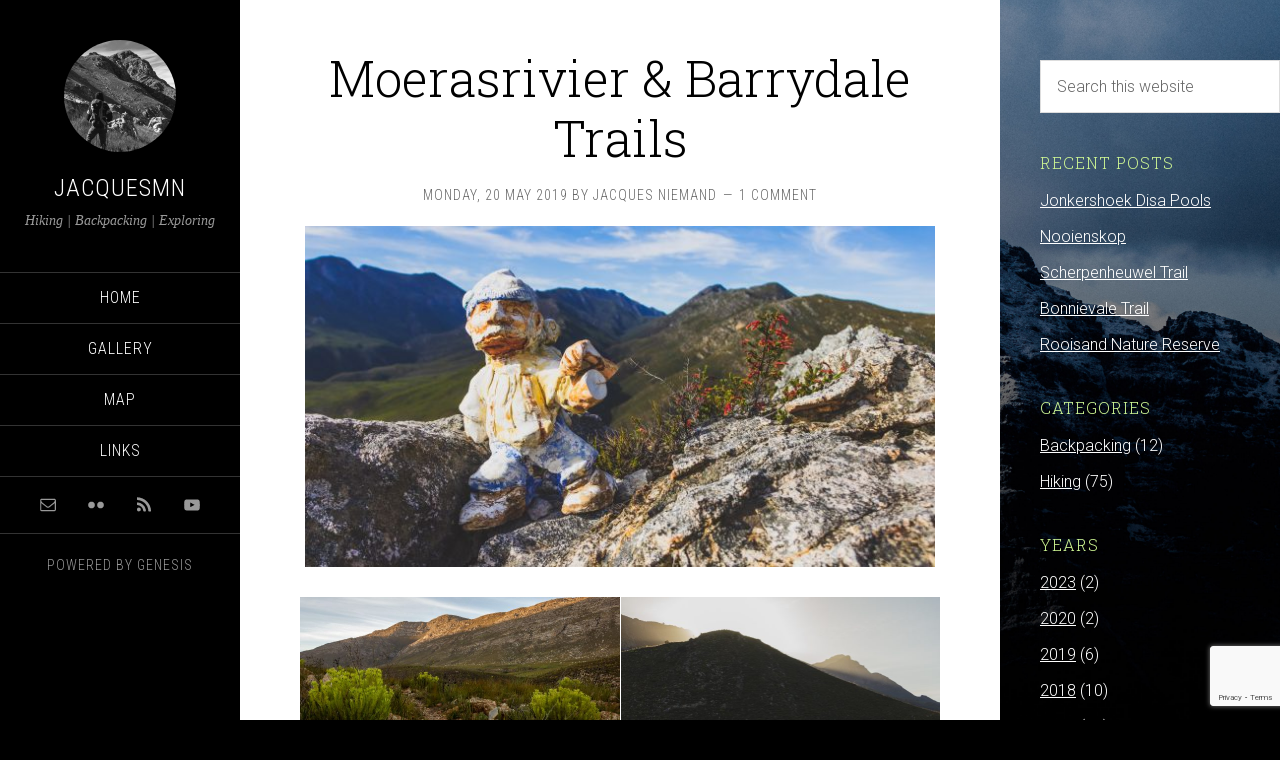

--- FILE ---
content_type: text/html; charset=UTF-8
request_url: https://jacquesmn.com/hiking/moerasrivier-barrydale-trails/
body_size: 45509
content:
<!DOCTYPE html>
<html lang="en-GB">
<head >
<meta charset="UTF-8" />
<meta name="viewport" content="width=device-width, initial-scale=1" />

	<!-- This site is optimized with the Yoast SEO Premium plugin v14.1 - https://yoast.com/wordpress/plugins/seo/ -->
	<link rel="stylesheet" id="ao_optimized_gfonts" href="https://fonts.googleapis.com/css?family=Playfair+Display%3A300italic%7CRoboto%3A300%2C700%7CRoboto+Condensed%3A300%2C700%7CRoboto+Slab%3A300&amp;display=swap"><link media="all" href="https://cache.jacquesmn.com/wp-content/cache/autoptimize/css/autoptimize_1f8199ffdde8866a49a7a43c3efec9d0.css" rel="stylesheet"><link media="print" href="https://cache.jacquesmn.com/wp-content/cache/autoptimize/css/autoptimize_1692b3911baa00f2cc0bd20d412ff9d7.css" rel="stylesheet"><link media="screen" href="https://cache.jacquesmn.com/wp-content/cache/autoptimize/css/autoptimize_a32c94175137e81085d2eaa68101124e.css" rel="stylesheet"><title>Moerasrivier &amp; Barrydale Trails | Jacquesmn</title>
	<meta name="robots" content="index, follow" />
	<meta name="googlebot" content="index, follow, max-snippet:-1, max-image-preview:large, max-video-preview:-1" />
	<meta name="bingbot" content="index, follow, max-snippet:-1, max-image-preview:large, max-video-preview:-1" />
	<link rel="canonical" href="https://jacquesmn.com/hiking/moerasrivier-barrydale-trails/" />
	<meta property="og:locale" content="en_GB" />
	<meta property="og:type" content="article" />
	<meta property="og:title" content="Moerasrivier &amp; Barrydale Trails | Jacquesmn" />
	<meta property="og:description" content="Related posts: Cogmanskop Boosmansbos Trail Horingberg Trail Bonnievale Trail Sleeping Beauty Trail" />
	<meta property="og:url" content="https://jacquesmn.com/hiking/moerasrivier-barrydale-trails/" />
	<meta property="og:site_name" content="Jacquesmn" />
	<meta property="article:published_time" content="2019-05-20T19:48:29+00:00" />
	<meta property="article:modified_time" content="2019-10-19T14:07:58+00:00" />
	<meta name="twitter:card" content="summary_large_image" />
	<script type="application/ld+json" class="yoast-schema-graph">{"@context":"https://schema.org","@graph":[{"@type":"WebSite","@id":"https://jacquesmn.com/#website","url":"https://jacquesmn.com/","name":"Jacquesmn","description":"Hiking | Backpacking | Exploring","publisher":{"@id":"https://jacquesmn.com/#/schema/person/5137821cad39be97f32cc0288b79763e"},"potentialAction":[{"@type":"SearchAction","target":"https://jacquesmn.com/?s={search_term_string}","query-input":"required name=search_term_string"}],"inLanguage":"en-GB"},{"@type":"WebPage","@id":"https://jacquesmn.com/hiking/moerasrivier-barrydale-trails/#webpage","url":"https://jacquesmn.com/hiking/moerasrivier-barrydale-trails/","name":"Moerasrivier & Barrydale Trails | Jacquesmn","isPartOf":{"@id":"https://jacquesmn.com/#website"},"datePublished":"2019-05-20T19:48:29+00:00","dateModified":"2019-10-19T14:07:58+00:00","inLanguage":"en-GB","potentialAction":[{"@type":"ReadAction","target":["https://jacquesmn.com/hiking/moerasrivier-barrydale-trails/"]}]},{"@type":"Article","@id":"https://jacquesmn.com/hiking/moerasrivier-barrydale-trails/#article","isPartOf":{"@id":"https://jacquesmn.com/hiking/moerasrivier-barrydale-trails/#webpage"},"author":{"@id":"https://jacquesmn.com/#/schema/person/5137821cad39be97f32cc0288b79763e"},"headline":"Moerasrivier &#038; Barrydale Trails","datePublished":"2019-05-20T19:48:29+00:00","dateModified":"2019-10-19T14:07:58+00:00","commentCount":"1","mainEntityOfPage":{"@id":"https://jacquesmn.com/hiking/moerasrivier-barrydale-trails/#webpage"},"publisher":{"@id":"https://jacquesmn.com/#/schema/person/5137821cad39be97f32cc0288b79763e"},"keywords":"barrydale,boosmansbos,langeberg,trail,video","articleSection":"Hiking","inLanguage":"en-GB","potentialAction":[{"@type":"CommentAction","name":"Comment","target":["https://jacquesmn.com/hiking/moerasrivier-barrydale-trails/#respond"]}]},{"@type":["Person","Organization"],"@id":"https://jacquesmn.com/#/schema/person/5137821cad39be97f32cc0288b79763e","name":"Jacques Niemand","image":{"@type":"ImageObject","@id":"https://jacquesmn.com/#personlogo","inLanguage":"en-GB","url":"https://secure.gravatar.com/avatar/7e79c4eebdc37872fa9af286f4c9a42b?s=96&d=identicon&r=g","caption":"Jacques Niemand"},"logo":{"@id":"https://jacquesmn.com/#personlogo"}}]}</script>
	<!-- / Yoast SEO Premium plugin. -->


<link rel='dns-prefetch' href='//s.w.org' />
<link href='https://fonts.gstatic.com' crossorigin='anonymous' rel='preconnect' />
<link rel="alternate" type="application/rss+xml" title="Jacquesmn &raquo; Feed" href="https://jacquesmn.com/feed/" />
<link rel="alternate" type="application/rss+xml" title="Jacquesmn &raquo; Comments Feed" href="https://jacquesmn.com/comments/feed/" />
<link rel="alternate" type="application/rss+xml" title="Jacquesmn &raquo; Moerasrivier &#038; Barrydale Trails Comments Feed" href="https://jacquesmn.com/hiking/moerasrivier-barrydale-trails/feed/" />
		<script type="text/javascript">
			window._wpemojiSettings = {"baseUrl":"https:\/\/s.w.org\/images\/core\/emoji\/12.0.0-1\/72x72\/","ext":".png","svgUrl":"https:\/\/s.w.org\/images\/core\/emoji\/12.0.0-1\/svg\/","svgExt":".svg","source":{"concatemoji":"https:\/\/jacquesmn.com\/wp-includes\/js\/wp-emoji-release.min.js"}};
			!function(e,a,t){var r,n,o,i,p=a.createElement("canvas"),s=p.getContext&&p.getContext("2d");function c(e,t){var a=String.fromCharCode;s.clearRect(0,0,p.width,p.height),s.fillText(a.apply(this,e),0,0);var r=p.toDataURL();return s.clearRect(0,0,p.width,p.height),s.fillText(a.apply(this,t),0,0),r===p.toDataURL()}function l(e){if(!s||!s.fillText)return!1;switch(s.textBaseline="top",s.font="600 32px Arial",e){case"flag":return!c([127987,65039,8205,9895,65039],[127987,65039,8203,9895,65039])&&(!c([55356,56826,55356,56819],[55356,56826,8203,55356,56819])&&!c([55356,57332,56128,56423,56128,56418,56128,56421,56128,56430,56128,56423,56128,56447],[55356,57332,8203,56128,56423,8203,56128,56418,8203,56128,56421,8203,56128,56430,8203,56128,56423,8203,56128,56447]));case"emoji":return!c([55357,56424,55356,57342,8205,55358,56605,8205,55357,56424,55356,57340],[55357,56424,55356,57342,8203,55358,56605,8203,55357,56424,55356,57340])}return!1}function d(e){var t=a.createElement("script");t.src=e,t.defer=t.type="text/javascript",a.getElementsByTagName("head")[0].appendChild(t)}for(i=Array("flag","emoji"),t.supports={everything:!0,everythingExceptFlag:!0},o=0;o<i.length;o++)t.supports[i[o]]=l(i[o]),t.supports.everything=t.supports.everything&&t.supports[i[o]],"flag"!==i[o]&&(t.supports.everythingExceptFlag=t.supports.everythingExceptFlag&&t.supports[i[o]]);t.supports.everythingExceptFlag=t.supports.everythingExceptFlag&&!t.supports.flag,t.DOMReady=!1,t.readyCallback=function(){t.DOMReady=!0},t.supports.everything||(n=function(){t.readyCallback()},a.addEventListener?(a.addEventListener("DOMContentLoaded",n,!1),e.addEventListener("load",n,!1)):(e.attachEvent("onload",n),a.attachEvent("onreadystatechange",function(){"complete"===a.readyState&&t.readyCallback()})),(r=t.source||{}).concatemoji?d(r.concatemoji):r.wpemoji&&r.twemoji&&(d(r.twemoji),d(r.wpemoji)))}(window,document,window._wpemojiSettings);
		</script>
		
	







<link rel='stylesheet' id='dashicons-css'  href='https://cache.jacquesmn.com/wp-includes/css/dashicons.min.css' type='text/css' media='all' />
















<script type='text/javascript' src='https://cache.jacquesmn.com/wp-content/cache/autoptimize/js/autoptimize_single_49edccea2e7ba985cadc9ba0531cbed1.js'></script>

<script type='text/javascript'>
/* <![CDATA[ */
var es_data = {"messages":{"es_empty_email_notice":"Please enter email address","es_rate_limit_notice":"You need to wait for sometime before subscribing again","es_single_optin_success_message":"Successfully Subscribed.","es_email_exists_notice":"Email Address already exists!","es_unexpected_error_notice":"Oops.. Unexpected error occurred.","es_invalid_email_notice":"Invalid email address","es_try_later_notice":"Please try after some time"},"es_ajax_url":"https:\/\/jacquesmn.com\/wp-admin\/admin-ajax.php"};
/* ]]> */
</script>










<!--[if lt IE 9]>
<script type='text/javascript' src='https://jacquesmn.com/wp-content/themes/genesis/lib/js/html5shiv.min.js'></script>
<![endif]-->


<script type='text/javascript'>
/* <![CDATA[ */
var BackStretchImg = {"src":"https:\/\/cloud.jacquesmn.com\/media\/2019\/01\/26155110\/wemmershoek-peak.jpg"};
/* ]]> */
</script>

<script type='text/javascript'>
/* <![CDATA[ */
var wpstg = {"nonce":"2d944fd2dd"};
/* ]]> */
</script>

<link rel="EditURI" type="application/rsd+xml" title="RSD" href="https://jacquesmn.com/xmlrpc.php?rsd" />
<link rel="wlwmanifest" type="application/wlwmanifest+xml" href="https://jacquesmn.com/wp-includes/wlwmanifest.xml" /> 
<link rel='shortlink' href='https://jacquesmn.com/?p=2354' />
<link rel="alternate" type="application/json+oembed" href="https://jacquesmn.com/api/oembed/1.0/embed?url=https%3A%2F%2Fjacquesmn.com%2Fhiking%2Fmoerasrivier-barrydale-trails%2F" />
<link rel="alternate" type="text/xml+oembed" href="https://jacquesmn.com/api/oembed/1.0/embed?url=https%3A%2F%2Fjacquesmn.com%2Fhiking%2Fmoerasrivier-barrydale-trails%2F&#038;format=xml" />
<link rel="apple-touch-icon" sizes="180x180" href="https://cloud.jacquesmn.com/media/favicon/apple-touch-icon.png">
<link rel="icon" type="image/png" sizes="32x32" href="https://cloud.jacquesmn.com/media/favicon/favicon-32x32.png">
<link rel="icon" type="image/png" sizes="16x16" href="https://cloud.jacquesmn.com/media/favicon/favicon-16x16.png">
<link rel="manifest" href="https://cloud.jacquesmn.com/media/favicon/site.webmanifest">
<link rel="mask-icon" href="https://cloud.jacquesmn.com/media/favicon/safari-pinned-tab.svg" color="#000000">
<link rel="shortcut icon" href="https://cloud.jacquesmn.com/media/favicon/favicon.ico">
<meta name="msapplication-TileColor" content="#2b5797">
<meta name="msapplication-config" content="https://cloud.jacquesmn.com/media/favicon/browserconfig.xml">
<meta name="theme-color" content="#ffffff">

<script src="//www.google.com/recaptcha/api.js" async defer></script>

<!-- Google Tag Manager -->
<script>(function(w,d,s,l,i){w[l]=w[l]||[];w[l].push({'gtm.start':
new Date().getTime(),event:'gtm.js'});var f=d.getElementsByTagName(s)[0],
j=d.createElement(s),dl=l!='dataLayer'?'&l='+l:'';j.async=true;j.src=
'https://www.googletagmanager.com/gtm.js?id='+i+dl;f.parentNode.insertBefore(j,f);
})(window,document,'script','dataLayer','GTM-PMH3CRJ');</script>
<!-- End Google Tag Manager -->

<!-- Google Tag Manager -->
<script>(function(w,d,s,l,i){w[l]=w[l]||[];w[l].push({'gtm.start':
new Date().getTime(),event:'gtm.js'});var f=d.getElementsByTagName(s)[0],
j=d.createElement(s),dl=l!='dataLayer'?'&l='+l:'';j.async=true;j.src=
'https://www.googletagmanager.com/gtm.js?id='+i+dl;f.parentNode.insertBefore(j,f);
})(window,document,'script','dataLayer','GTM-KCLLMBT');</script>
<!-- End Google Tag Manager --><link rel="pingback" href="https://jacquesmn.com/xmlrpc.php" />

<link rel="icon" href="https://cloud.jacquesmn.com/media/2019/04/11223217/favicon.ico" sizes="32x32" />
<link rel="icon" href="https://cloud.jacquesmn.com/media/2019/04/11223217/favicon.ico" sizes="192x192" />
<link rel="apple-touch-icon-precomposed" href="https://cloud.jacquesmn.com/media/2019/04/11223217/favicon.ico" />
<meta name="msapplication-TileImage" content="https://cloud.jacquesmn.com/media/2019/04/11223217/favicon.ico" />
</head>
<body class="post-template-default single single-post postid-2354 single-format-standard custom-header content-sidebar" itemscope itemtype="https://schema.org/WebPage"><div class="site-container"><header class="site-header" itemscope itemtype="https://schema.org/WPHeader"><div class="wrap"><div class="site-avatar"><a href="https://jacquesmn.com/"><img alt="" src="https://cloud.jacquesmn.com/media/2019/01/cropped-Pilaarkop.jpg" /></a></div><div class="title-area"><p class="site-title" itemprop="headline"><a href="https://jacquesmn.com/">Jacquesmn</a></p><p class="site-description" itemprop="description">Hiking | Backpacking | Exploring</p></div><div class="widget-area header-widget-area"><section id="nav_menu-3" class="widget widget_nav_menu"><div class="widget-wrap"><nav class="nav-header" itemscope itemtype="https://schema.org/SiteNavigationElement"><ul id="menu-main-menu" class="menu genesis-nav-menu"><li id="menu-item-16" class="menu-item menu-item-type-custom menu-item-object-custom menu-item-home menu-item-16"><a href="https://jacquesmn.com" itemprop="url"><span itemprop="name">Home</span></a></li>
<li id="menu-item-95" class="menu-item menu-item-type-post_type menu-item-object-page menu-item-95"><a href="https://jacquesmn.com/gallery/" itemprop="url"><span itemprop="name">Gallery</span></a></li>
<li id="menu-item-267" class="menu-item menu-item-type-post_type menu-item-object-page menu-item-267"><a href="https://jacquesmn.com/map/" itemprop="url"><span itemprop="name">Map</span></a></li>
<li id="menu-item-864" class="menu-item menu-item-type-post_type menu-item-object-page menu-item-864"><a href="https://jacquesmn.com/links/" itemprop="url"><span itemprop="name">Links</span></a></li>
</ul></nav></div></section>
<section id="simple-social-icons-3" class="widget simple-social-icons"><div class="widget-wrap"><ul class="aligncenter"><li class="ssi-email"><a href="mailto:&#099;o&#110;&#116;&#097;&#099;&#116;&#064;&#106;&#097;&#099;&#113;&#117;esm&#110;.c&#111;&#109;" ><svg role="img" class="social-email" aria-labelledby="social-email-3"><title id="social-email-3">E-mail</title><use xlink:href="https://jacquesmn.com/wp-content/plugins/simple-social-icons/symbol-defs.svg#social-email"></use></svg></a></li><li class="ssi-flickr"><a href="https://www.flickr.com/photos/54465894@N07" target="_blank" rel="noopener noreferrer"><svg role="img" class="social-flickr" aria-labelledby="social-flickr-3"><title id="social-flickr-3">Flickr</title><use xlink:href="https://jacquesmn.com/wp-content/plugins/simple-social-icons/symbol-defs.svg#social-flickr"></use></svg></a></li><li class="ssi-rss"><a href="https://jacquesmn.com/feed" target="_blank" rel="noopener noreferrer"><svg role="img" class="social-rss" aria-labelledby="social-rss-3"><title id="social-rss-3">RSS</title><use xlink:href="https://jacquesmn.com/wp-content/plugins/simple-social-icons/symbol-defs.svg#social-rss"></use></svg></a></li><li class="ssi-youtube"><a href="https://www.youtube.com/channel/UCSJUZFCjd-4aMrdQbFhxvmg/videos" target="_blank" rel="noopener noreferrer"><svg role="img" class="social-youtube" aria-labelledby="social-youtube-3"><title id="social-youtube-3">YouTube</title><use xlink:href="https://jacquesmn.com/wp-content/plugins/simple-social-icons/symbol-defs.svg#social-youtube"></use></svg></a></li></ul></div></section>
</div><footer class="site-footer" itemscope itemtype="https://schema.org/WPFooter"><div class="wrap"><p>Powered by <a href="http://www.studiopress.com/">Genesis</a></p></div></footer></div></header><div class="site-inner"><div class="content-sidebar-wrap"><main class="content"><article class="post-2354 post type-post status-publish format-standard category-hiking tag-barrydale tag-boosmansbos tag-langeberg tag-trail tag-video entry" itemscope itemtype="https://schema.org/CreativeWork"><header class="entry-header"><h1 class="entry-title" itemprop="headline">Moerasrivier &#038; Barrydale Trails</h1>
<p class="entry-meta"><time class="entry-time" itemprop="datePublished" datetime="2019-05-20T21:48:29+02:00">Monday, 20 May 2019</time> by <span class="entry-author" itemprop="author" itemscope itemtype="https://schema.org/Person"><a href="https://jacquesmn.com/author/jacques/" class="entry-author-link" itemprop="url" rel="author"><span class="entry-author-name" itemprop="name">Jacques Niemand</span></a></span> <span class="entry-comments-link"><a href="https://jacquesmn.com/hiking/moerasrivier-barrydale-trails/#comments">1 Comment</a></span> </p></header><div class="entry-content" itemprop="text"><div id="envira-gallery-wrap-2359" class="envira-gallery-wrap envira-gallery-theme-base envira-default-gallery" itemscope itemtype="http://schema.org/ImageGallery"><div data-envira-id="2359" data-gallery-config='{"type":"default","columns":"1","gallery_theme":"base","justified_margins":1,"justified_last_row":"nojustify","lazy_loading":1,"lazy_loading_delay":250,"gutter":10,"margin":10,"image_size":"medium","crop_width":640,"crop_height":480,"crop":0,"crop_position":"c","additional_copy_0":0,"additional_copy_title":0,"additional_copy_caption":0,"additional_copy_0_mobile":0,"additional_copy_title_mobile":0,"additional_copy_caption_mobile":0,"additional_copy_automatic_0":0,"additional_copy_automatic_title":1,"additional_copy_automatic_caption":1,"additional_copy_automatic_0_mobile":0,"additional_copy_automatic_title_mobile":1,"additional_copy_automatic_caption_mobile":1,"justified_row_height":150,"description_position":"0","description":"","random":"0","sort_order":"0","sorting_direction":"ASC","image_sizes_random":[],"isotope":1,"lightbox_enabled":1,"gallery_link_enabled":1,"lightbox_theme":"base","lightbox_image_size":"default","title_display":"float","lightbox_title_caption":"title","arrows":1,"arrows_position":"outside","aspect":1,"toolbar":0,"toolbar_title":0,"toolbar_position":"top","loop":0,"lightbox_open_close_effect":"fade","effect":"fade","supersize":1,"thumbnails_toggle":0,"thumbnails_hide":0,"image_counter":1,"thumbnails":0,"thumbnails_width":"auto","thumbnails_height":"auto","thumbnails_position":"bottom","thumbnails_custom_size":0,"mobile":1,"mobile_width":320,"mobile_height":240,"mobile_lightbox":0,"mobile_gallery_link_enabled":1,"mobile_arrows":1,"mobile_toolbar":1,"mobile_thumbnails":1,"mobile_touchwipe_close":0,"mobile_thumbnails_width":75,"mobile_thumbnails_height":50,"mobile_justified_row_height":80,"keyboard":true,"classes":["envira-default-gallery"],"rtl":0,"slug":"","custom_css":"#envira-gallery-334 { \r\n    \/* margin-bottom: 20px; *\/\r\n    \/* font-size: 18px; *\/\r\n    \/* font-family: \"roboto\"; *\/\r\n}","deeplinking":0,"download_all":0,"download_all_position":"below","download_all_label":"Download All Images","download":0,"download_custom_name":"","download_position":"top-left","download_image_size":"full","download_force":0,"password_protection_download":false,"download_invalid_password_message":false,"download_lightbox":0,"download_lightbox_position":"bottom-right","download_lightbox_force":1,"exif":0,"exif_make":0,"exif_model":0,"exif_aperture":0,"exif_shutter_speed":0,"exif_focal_length":0,"exif_iso":0,"exif_capture_time":0,"exif_capture_time_format":"jS F Y","exif_lightbox":0,"exif_lightbox_make":1,"exif_lightbox_model":1,"exif_lightbox_aperture":1,"exif_lightbox_shutter_speed":1,"exif_lightbox_focal_length":1,"exif_lightbox_iso":1,"exif_lightbox_position":"bottom-left","exif_lightbox_outside":0,"exif_lightbox_capture_time":1,"exif_lightbox_capture_time_format":"jS F Y","mobile_exif":0,"mobile_exif_lightbox":0,"exif_tags":0,"fullscreen":0,"open_fullscreen":0,"pagination":0,"pagination_position":"below","pagination_images_per_page":9,"pagination_prev_next":"numbered_previous_next","pagination_prev_text":"&laquo; Previous","pagination_next_text":"Next &raquo;","pagination_scroll":0,"pagination_ajax_load":0,"pagination_button_text":"Load More","pagination_lightbox_display_all_images":0,"mobile_pagination_images_per_page":9,"mobile_pagination_prev_next":"numbered_previous_next","slideshow":0,"autoplay":0,"slideshow_hover":1,"ss_speed":5000,"tags":0,"tags_filter":"","tags_position":"above","tags_all_enabled":1,"tags_all":"All","tags_sorting":"","tags_manual_sorting":[""],"tags_display":"","tags_scroll":0,"zoom":0,"zoom_hover":0,"zoom_position":"upper-right","zoom_type":"inner","zoom_effect":"fade-in","zoom_lens_shape":"square","zoom_lens_cursor":1,"zoom_window_size":"medium","zoom_tint_color":"","zoom_tint_color_opacity":"25","zoom_mousewheel":0,"zoom_size":200,"mobile_zoom":0,"videos_play_icon":0,"videos_play_icon_thumbnails":0,"videos_autoplay":0,"videos_enlarge":0,"videos_playpause":1,"videos_progress":1,"videos_current":1,"videos_duration":1,"videos_volume":1,"videos_controls":1,"videos_fullscreen":1,"videos_download":1,"gallery_id":2359}' data-gallery-images='[{"status":"active","src":"https:\/\/cloud.jacquesmn.com\/media\/2019\/05\/20205145\/20190518-144549.jpg","title":"Guardians along the Barrydale Trail","link":"https:\/\/cloud.jacquesmn.com\/media\/2019\/05\/20205145\/20190518-144549.jpg","alt":"","caption":"Guardians along the Barrydale Trail","thumb":{"errors":{"envira-gallery-error-no-file":["No file could be found for the image URL specified."]},"error_data":[]},"tags":[],"video_aspect_ratio":"","video_width":"","video_height":"","video_in_gallery":0,"meta":{"aperture":"4.5","credit":"Jacques Niemand","camera":"Canon EOS 550D","caption":"","created_timestamp":"1558190749","copyright":"Jacques Niemand","focal_length":"18","iso":"100","shutter_speed":"0.001","title":"","orientation":null,"keywords":null},"thumbnail":"https:\/\/cloud.jacquesmn.com\/media\/2019\/05\/20205145\/20190518-144549-150x150.jpg","medium":"https:\/\/cloud.jacquesmn.com\/media\/2019\/05\/20205145\/20190518-144549-640x346.jpg","medium_large":"https:\/\/cloud.jacquesmn.com\/media\/2019\/05\/20205145\/20190518-144549-768x415.jpg","large":"https:\/\/cloud.jacquesmn.com\/media\/2019\/05\/20205145\/20190518-144549-1024x554.jpg","1536x1536":"https:\/\/cloud.jacquesmn.com\/media\/2019\/05\/20205145\/20190518-144549.jpg","2048x2048":"https:\/\/cloud.jacquesmn.com\/media\/2019\/05\/20205145\/20190518-144549.jpg","yarpp-thumbnail":"https:\/\/cloud.jacquesmn.com\/media\/2019\/05\/20205145\/20190518-144549.jpg","full":"https:\/\/cloud.jacquesmn.com\/media\/2019\/05\/20205145\/20190518-144549.jpg","index":0,"id":2362,"video":true,"opts":{"caption":"Guardians along the Barrydale Trail","thumb":{"errors":{"envira-gallery-error-no-file":["No file could be found for the image URL specified."]},"error_data":[]},"title":"Guardians along the Barrydale Trail"},"gallery_id":2359}]' data-lightbox-theme='{&quot;arrows&quot;:1,&quot;margins&quot;:[100,0],&quot;gutter&quot;:&quot;50&quot;,&quot;base_template&quot;:&quot;&lt;div id=\&quot;envirabox-2359\&quot; data-envirabox-id=\&quot;2359\&quot; class=\&quot;envirabox-container envirabox-theme-base envirabox-wrap\&quot; role=\&quot;dialog\&quot;&gt;&lt;div class=\&quot;envirabox-bg\&quot;&gt;&lt;\/div&gt;&lt;div class=\&quot;envirabox-outer\&quot;&gt;&lt;div class=\&quot;envirabox-inner\&quot;&gt;&lt;div class=\&quot;envirabox-navigation\&quot;&gt;&lt;a data-envirabox-prev title=\&quot;Prev\&quot; class=\&quot;envirabox-arrow envirabox-arrow--left envirabox-nav envirabox-prev\&quot; href=\&quot;#\&quot;&gt;&lt;span&gt;&lt;\/span&gt;&lt;\/a&gt;&lt;a data-envirabox-next title=\&quot;Next\&quot; class=\&quot;envirabox-arrow envirabox-arrow--right envirabox-nav envirabox-next\&quot; href=\&quot;#\&quot;&gt;&lt;span&gt;&lt;\/span&gt;&lt;\/a&gt;&lt;\/div&gt;&lt;div class=\&quot;envirabox-position-overlay envira-gallery-top-left\&quot;&gt;&lt;\/div&gt;&lt;div class=\&quot;envirabox-position-overlay envira-gallery-top-right\&quot;&gt;&lt;\/div&gt;&lt;div class=\&quot;envirabox-position-overlay envira-gallery-bottom-left\&quot;&gt;&lt;\/div&gt;&lt;div class=\&quot;envirabox-position-overlay envira-gallery-bottom-right\&quot;&gt;&lt;\/div&gt;&lt;div class=\&quot;envirabox-stage\&quot;&gt;&lt;\/div&gt;&lt;\/div&gt;&lt;\/div&gt;&lt;\/div&gt;&quot;,&quot;load_all&quot;:false,&quot;error_template&quot;:&quot;&lt;div class=\&quot;envirabox-error\&quot;&gt;&lt;p&gt;{{ERROR}}&lt;p&gt;&lt;\/div&gt;&quot;,&quot;thumbs_position&quot;:&quot;bottom&quot;,&quot;arrow_position&quot;:&quot;outside&quot;,&quot;toolbar&quot;:false,&quot;infobar&quot;:true,&quot;show_smallbtn&quot;:true,&quot;inner_caption&quot;:true,&quot;caption_position&quot;:&quot;float&quot;,&quot;idle_time&quot;:false,&quot;click_content&quot;:false,&quot;click_slide&quot;:false,&quot;click_outside&quot;:false,&quot;animation_duration&quot;:false,&quot;transition_duration&quot;:false,&quot;small_btn_template&quot;:&quot;&lt;a data-envirabox-close class=\&quot;envirabox-item envirabox-close envirabox-button--close\&quot; title=\&quot;Close\&quot; href=\&quot;#\&quot;&gt;&lt;\/a&gt;&quot;}' data-row-height="" data-justified-margins="" data-gallery-theme="" id="envira-gallery-2359" class="envira-gallery-public  envira-gallery-1-columns envira-clear enviratope" data-envira-columns="1"><div id="envira-gallery-item-2362" class="envira-gallery-item envira-gallery-item-1 enviratope-item envira-lazy-load" style="padding-left: 5px; padding-bottom: 10px; padding-right: 5px;"  itemscope itemtype="http://schema.org/ImageObject"><div class="envira-gallery-item-inner"><div class="envira-gallery-position-overlay envira-gallery-top-left"></div><div class="envira-gallery-position-overlay envira-gallery-top-right"></div><div class="envira-gallery-position-overlay envira-gallery-bottom-left"></div><div class="envira-gallery-position-overlay envira-gallery-bottom-right"></div><a data-envirabox="2359" href="https://cloud.jacquesmn.com/media/2019/05/20205145/20190518-144549.jpg" class="envira-gallery-2359 envira-gallery-link " title="Guardians along the Barrydale Trail" data-envira-item-id="2362" data-title="Guardians along the Barrydale Trail" data-caption="" data-envira-retina="" data-thumb=""  itemprop="contentUrl" ><div class="envira-lazy" data-envira-changed="false" data-width="640" data-height="480" style="padding-bottom:75%;"><img id="envira-gallery-image-2362" tabindex="-1" class="envira-gallery-image envira-gallery-image-1 envira-lazy" data-envira-index="0" src="https://cloud.jacquesmn.com/media/2019/05/20205145/20190518-144549-640x346.jpg" width="640" height="480" data-envira-src="https://cloud.jacquesmn.com/media/2019/05/20205145/20190518-144549-640x346.jpg" data-envira-gallery-id="2359" data-envira-item-id="2362" data-caption="" data-title="Guardians along the Barrydale Trail"  alt="" title="Guardians along the Barrydale Trail"  itemprop="thumbnailUrl" data-envira-srcset="https://cloud.jacquesmn.com/media/2019/05/20205145/20190518-144549-640x346.jpg 400w,https://cloud.jacquesmn.com/media/2019/05/20205145/20190518-144549-640x346.jpg 2x" srcset="[data-uri]" /></div></a><div class="envira-gallery-captioned-data envira-gallery-captioned-data-base"></div></div></div></div></div><noscript></noscript>



<span id="more-2354"></span>


<div id="envira-gallery-wrap-2363" class="envira-gallery-wrap envira-gallery-theme-base envira-default-gallery" itemscope itemtype="http://schema.org/ImageGallery"><div data-envira-id="2363" data-gallery-config='{"type":"default","columns":"0","gallery_theme":"base","justified_margins":1,"justified_last_row":"justify","lazy_loading":1,"lazy_loading_delay":250,"gutter":10,"margin":10,"image_size":"medium","crop_width":640,"crop_height":480,"crop":0,"crop_position":"c","additional_copy_0":0,"additional_copy_title":0,"additional_copy_caption":0,"additional_copy_0_mobile":0,"additional_copy_title_mobile":0,"additional_copy_caption_mobile":0,"additional_copy_automatic_0":0,"additional_copy_automatic_title":1,"additional_copy_automatic_caption":0,"additional_copy_automatic_0_mobile":0,"additional_copy_automatic_title_mobile":1,"additional_copy_automatic_caption_mobile":1,"justified_row_height":150,"description_position":"0","description":"","random":"src","sort_order":"src","sorting_direction":"ASC","image_sizes_random":[],"isotope":1,"lightbox_enabled":1,"gallery_link_enabled":1,"lightbox_theme":"base","lightbox_image_size":"default","title_display":"float","lightbox_title_caption":"title","arrows":1,"arrows_position":"outside","aspect":1,"toolbar":0,"toolbar_title":0,"toolbar_position":"top","loop":0,"lightbox_open_close_effect":"fade","effect":"fade","supersize":1,"thumbnails_toggle":0,"thumbnails_hide":0,"image_counter":1,"thumbnails":0,"thumbnails_width":"auto","thumbnails_height":"auto","thumbnails_position":"bottom","thumbnails_custom_size":0,"mobile":1,"mobile_width":320,"mobile_height":240,"mobile_lightbox":0,"mobile_gallery_link_enabled":1,"mobile_arrows":1,"mobile_toolbar":1,"mobile_thumbnails":1,"mobile_touchwipe_close":0,"mobile_thumbnails_width":75,"mobile_thumbnails_height":50,"mobile_justified_row_height":80,"keyboard":true,"classes":["envira-default-gallery"],"rtl":0,"slug":"","custom_css":"#envira-gallery-334 { \r\n    \/* margin-bottom: 20px; *\/\r\n    \/* font-size: 18px; *\/\r\n    \/* font-family: \"roboto\"; *\/\r\n}","deeplinking":0,"download_all":0,"download_all_position":"below","download_all_label":"Download All Images","download":0,"download_custom_name":"","download_position":"top-left","download_image_size":"full","download_force":0,"password_protection_download":false,"download_invalid_password_message":false,"download_lightbox":0,"download_lightbox_position":"bottom-right","download_lightbox_force":1,"exif":0,"exif_make":0,"exif_model":0,"exif_aperture":0,"exif_shutter_speed":0,"exif_focal_length":0,"exif_iso":0,"exif_capture_time":0,"exif_capture_time_format":"jS F Y","exif_lightbox":0,"exif_lightbox_make":1,"exif_lightbox_model":1,"exif_lightbox_aperture":1,"exif_lightbox_shutter_speed":1,"exif_lightbox_focal_length":1,"exif_lightbox_iso":1,"exif_lightbox_position":"bottom-left","exif_lightbox_outside":0,"exif_lightbox_capture_time":1,"exif_lightbox_capture_time_format":"jS F Y","mobile_exif":0,"mobile_exif_lightbox":0,"exif_tags":0,"fullscreen":0,"open_fullscreen":0,"pagination":0,"pagination_position":"below","pagination_images_per_page":9,"pagination_prev_next":"numbered_previous_next","pagination_prev_text":"&laquo; Previous","pagination_next_text":"Next &raquo;","pagination_scroll":0,"pagination_ajax_load":0,"pagination_button_text":"Load More","pagination_lightbox_display_all_images":0,"mobile_pagination_images_per_page":9,"mobile_pagination_prev_next":"numbered_previous_next","slideshow":0,"autoplay":0,"slideshow_hover":1,"ss_speed":5000,"tags":0,"tags_filter":"","tags_position":"above","tags_all_enabled":1,"tags_all":"All","tags_sorting":"","tags_manual_sorting":[""],"tags_display":"","tags_scroll":0,"zoom":0,"zoom_hover":0,"zoom_position":"upper-right","zoom_type":"inner","zoom_effect":"fade-in","zoom_lens_shape":"square","zoom_lens_cursor":1,"zoom_window_size":"medium","zoom_tint_color":"","zoom_tint_color_opacity":"25","zoom_mousewheel":0,"zoom_size":200,"mobile_zoom":0,"videos_play_icon":0,"videos_play_icon_thumbnails":0,"videos_autoplay":0,"videos_enlarge":0,"videos_playpause":1,"videos_progress":1,"videos_current":1,"videos_duration":1,"videos_volume":1,"videos_controls":1,"videos_fullscreen":1,"videos_download":1,"gallery_id":2363}' data-gallery-images='[{"status":"active","src":"https:\/\/cloud.jacquesmn.com\/media\/2019\/05\/20210014\/20190518-074145.jpg","title":"20190518-074145","link":"https:\/\/cloud.jacquesmn.com\/media\/2019\/05\/20210014\/20190518-074145.jpg","alt":"","caption":"20190518-074145","thumb":{"errors":{"envira-gallery-error-no-file":["No file could be found for the image URL specified."]},"error_data":[]},"tags":[],"meta":{"aperture":"8","credit":"Jacques Niemand","camera":"Canon EOS 550D","caption":"","created_timestamp":"1558165305","copyright":"Jacques Niemand","focal_length":"19","iso":"200","shutter_speed":"0.033333333333333","title":"","orientation":null,"keywords":null},"thumbnail":"https:\/\/cloud.jacquesmn.com\/media\/2019\/05\/20210014\/20190518-074145-150x150.jpg","medium":"https:\/\/cloud.jacquesmn.com\/media\/2019\/05\/20210014\/20190518-074145-640x346.jpg","medium_large":"https:\/\/cloud.jacquesmn.com\/media\/2019\/05\/20210014\/20190518-074145-768x415.jpg","large":"https:\/\/cloud.jacquesmn.com\/media\/2019\/05\/20210014\/20190518-074145-1024x554.jpg","1536x1536":"https:\/\/cloud.jacquesmn.com\/media\/2019\/05\/20210014\/20190518-074145.jpg","2048x2048":"https:\/\/cloud.jacquesmn.com\/media\/2019\/05\/20210014\/20190518-074145.jpg","yarpp-thumbnail":"https:\/\/cloud.jacquesmn.com\/media\/2019\/05\/20210014\/20190518-074145.jpg","full":"https:\/\/cloud.jacquesmn.com\/media\/2019\/05\/20210014\/20190518-074145.jpg","index":0,"id":2364,"video":false,"opts":{"caption":"20190518-074145","thumb":{"errors":{"envira-gallery-error-no-file":["No file could be found for the image URL specified."]},"error_data":[]},"title":"20190518-074145"},"gallery_id":2363},{"status":"active","src":"https:\/\/cloud.jacquesmn.com\/media\/2019\/05\/20210041\/20190518-082354.jpg","title":"20190518-082354","link":"https:\/\/cloud.jacquesmn.com\/media\/2019\/05\/20210041\/20190518-082354.jpg","alt":"","caption":"20190518-082354","thumb":{"errors":{"envira-gallery-error-no-file":["No file could be found for the image URL specified."]},"error_data":[]},"tags":[],"meta":{"aperture":"8","credit":"Jacques Niemand","camera":"Canon EOS 550D","caption":"","created_timestamp":"1558167834","copyright":"Jacques Niemand","focal_length":"50","iso":"100","shutter_speed":"0.004","title":"","orientation":null,"keywords":null},"thumbnail":"https:\/\/cloud.jacquesmn.com\/media\/2019\/05\/20210041\/20190518-082354-150x150.jpg","medium":"https:\/\/cloud.jacquesmn.com\/media\/2019\/05\/20210041\/20190518-082354-640x346.jpg","medium_large":"https:\/\/cloud.jacquesmn.com\/media\/2019\/05\/20210041\/20190518-082354-768x415.jpg","large":"https:\/\/cloud.jacquesmn.com\/media\/2019\/05\/20210041\/20190518-082354-1024x554.jpg","1536x1536":"https:\/\/cloud.jacquesmn.com\/media\/2019\/05\/20210041\/20190518-082354.jpg","2048x2048":"https:\/\/cloud.jacquesmn.com\/media\/2019\/05\/20210041\/20190518-082354.jpg","yarpp-thumbnail":"https:\/\/cloud.jacquesmn.com\/media\/2019\/05\/20210041\/20190518-082354.jpg","full":"https:\/\/cloud.jacquesmn.com\/media\/2019\/05\/20210041\/20190518-082354.jpg","index":1,"id":2365,"video":false,"opts":{"caption":"20190518-082354","thumb":{"errors":{"envira-gallery-error-no-file":["No file could be found for the image URL specified."]},"error_data":[]},"title":"20190518-082354"},"gallery_id":2363},{"status":"active","src":"https:\/\/cloud.jacquesmn.com\/media\/2019\/05\/20210104\/20190518-083214.jpg","title":"Moerasrivier","link":"https:\/\/cloud.jacquesmn.com\/media\/2019\/05\/20210104\/20190518-083214.jpg","alt":"","caption":"Moerasrivier","thumb":{"errors":{"envira-gallery-error-no-file":["No file could be found for the image URL specified."]},"error_data":[]},"tags":[],"video_aspect_ratio":"","video_width":"","video_height":"","video_in_gallery":"","meta":{"aperture":"8","credit":"Jacques Niemand","camera":"Canon EOS 550D","caption":"","created_timestamp":"1558168334","copyright":"Jacques Niemand","focal_length":"24","iso":"100","shutter_speed":"0.00625","title":"","orientation":null,"keywords":null},"thumbnail":"https:\/\/cloud.jacquesmn.com\/media\/2019\/05\/20210104\/20190518-083214-150x150.jpg","medium":"https:\/\/cloud.jacquesmn.com\/media\/2019\/05\/20210104\/20190518-083214-640x310.jpg","medium_large":"https:\/\/cloud.jacquesmn.com\/media\/2019\/05\/20210104\/20190518-083214-768x372.jpg","large":"https:\/\/cloud.jacquesmn.com\/media\/2019\/05\/20210104\/20190518-083214-1024x496.jpg","1536x1536":"https:\/\/cloud.jacquesmn.com\/media\/2019\/05\/20210104\/20190518-083214.jpg","2048x2048":"https:\/\/cloud.jacquesmn.com\/media\/2019\/05\/20210104\/20190518-083214.jpg","yarpp-thumbnail":"https:\/\/cloud.jacquesmn.com\/media\/2019\/05\/20210104\/20190518-083214.jpg","full":"https:\/\/cloud.jacquesmn.com\/media\/2019\/05\/20210104\/20190518-083214.jpg","index":2,"id":2366,"video":true,"opts":{"caption":"Moerasrivier","thumb":{"errors":{"envira-gallery-error-no-file":["No file could be found for the image URL specified."]},"error_data":[]},"title":"Moerasrivier"},"gallery_id":2363},{"status":"active","src":"https:\/\/cloud.jacquesmn.com\/media\/2019\/05\/20210114\/20190518-085909.jpg","title":"Vaalkop","link":"https:\/\/cloud.jacquesmn.com\/media\/2019\/05\/20210114\/20190518-085909.jpg","alt":"","caption":"Vaalkop","thumb":{"errors":{"envira-gallery-error-no-file":["No file could be found for the image URL specified."]},"error_data":[]},"tags":[],"video_aspect_ratio":"","video_width":"","video_height":"","video_in_gallery":"","meta":{"aperture":"8","credit":"Jacques Niemand","camera":"Canon EOS 550D","caption":"","created_timestamp":"1558169949","copyright":"Jacques Niemand","focal_length":"35","iso":"100","shutter_speed":"0.005","title":"","orientation":null,"keywords":null},"thumbnail":"https:\/\/cloud.jacquesmn.com\/media\/2019\/05\/20210114\/20190518-085909-150x150.jpg","medium":"https:\/\/cloud.jacquesmn.com\/media\/2019\/05\/20210114\/20190518-085909-640x281.jpg","medium_large":"https:\/\/cloud.jacquesmn.com\/media\/2019\/05\/20210114\/20190518-085909-768x337.jpg","large":"https:\/\/cloud.jacquesmn.com\/media\/2019\/05\/20210114\/20190518-085909-1024x449.jpg","1536x1536":"https:\/\/cloud.jacquesmn.com\/media\/2019\/05\/20210114\/20190518-085909.jpg","2048x2048":"https:\/\/cloud.jacquesmn.com\/media\/2019\/05\/20210114\/20190518-085909.jpg","yarpp-thumbnail":"https:\/\/cloud.jacquesmn.com\/media\/2019\/05\/20210114\/20190518-085909.jpg","full":"https:\/\/cloud.jacquesmn.com\/media\/2019\/05\/20210114\/20190518-085909.jpg","index":3,"id":2367,"video":true,"opts":{"caption":"Vaalkop","thumb":{"errors":{"envira-gallery-error-no-file":["No file could be found for the image URL specified."]},"error_data":[]},"title":"Vaalkop"},"gallery_id":2363},{"status":"active","src":"https:\/\/cloud.jacquesmn.com\/media\/2019\/05\/20210125\/20190518-090817.jpg","title":"20190518-090817","link":"https:\/\/cloud.jacquesmn.com\/media\/2019\/05\/20210125\/20190518-090817.jpg","alt":"","caption":"20190518-090817","thumb":{"errors":{"envira-gallery-error-no-file":["No file could be found for the image URL specified."]},"error_data":[]},"tags":[],"meta":{"aperture":"4","credit":"Jacques Niemand","camera":"Canon EOS 550D","caption":"","created_timestamp":"1558170497","copyright":"Jacques Niemand","focal_length":"24","iso":"100","shutter_speed":"0.0125","title":"","orientation":null,"keywords":null},"thumbnail":"https:\/\/cloud.jacquesmn.com\/media\/2019\/05\/20210125\/20190518-090817-150x150.jpg","medium":"https:\/\/cloud.jacquesmn.com\/media\/2019\/05\/20210125\/20190518-090817-640x346.jpg","medium_large":"https:\/\/cloud.jacquesmn.com\/media\/2019\/05\/20210125\/20190518-090817-768x415.jpg","large":"https:\/\/cloud.jacquesmn.com\/media\/2019\/05\/20210125\/20190518-090817-1024x554.jpg","1536x1536":"https:\/\/cloud.jacquesmn.com\/media\/2019\/05\/20210125\/20190518-090817.jpg","2048x2048":"https:\/\/cloud.jacquesmn.com\/media\/2019\/05\/20210125\/20190518-090817.jpg","yarpp-thumbnail":"https:\/\/cloud.jacquesmn.com\/media\/2019\/05\/20210125\/20190518-090817.jpg","full":"https:\/\/cloud.jacquesmn.com\/media\/2019\/05\/20210125\/20190518-090817.jpg","index":4,"id":2368,"video":false,"opts":{"caption":"20190518-090817","thumb":{"errors":{"envira-gallery-error-no-file":["No file could be found for the image URL specified."]},"error_data":[]},"title":"20190518-090817"},"gallery_id":2363},{"status":"active","src":"https:\/\/cloud.jacquesmn.com\/media\/2019\/05\/20210134\/20190518-092656.jpg","title":"20190518-092656","link":"https:\/\/cloud.jacquesmn.com\/media\/2019\/05\/20210134\/20190518-092656.jpg","alt":"","caption":"20190518-092656","thumb":{"errors":{"envira-gallery-error-no-file":["No file could be found for the image URL specified."]},"error_data":[]},"tags":[],"meta":{"aperture":"8","credit":"Jacques Niemand","camera":"Canon EOS 550D","caption":"","created_timestamp":"1558171616","copyright":"Jacques Niemand","focal_length":"18","iso":"100","shutter_speed":"0.00625","title":"","orientation":null,"keywords":null},"thumbnail":"https:\/\/cloud.jacquesmn.com\/media\/2019\/05\/20210134\/20190518-092656-150x150.jpg","medium":"https:\/\/cloud.jacquesmn.com\/media\/2019\/05\/20210134\/20190518-092656-640x346.jpg","medium_large":"https:\/\/cloud.jacquesmn.com\/media\/2019\/05\/20210134\/20190518-092656-768x415.jpg","large":"https:\/\/cloud.jacquesmn.com\/media\/2019\/05\/20210134\/20190518-092656-1024x554.jpg","1536x1536":"https:\/\/cloud.jacquesmn.com\/media\/2019\/05\/20210134\/20190518-092656.jpg","2048x2048":"https:\/\/cloud.jacquesmn.com\/media\/2019\/05\/20210134\/20190518-092656.jpg","yarpp-thumbnail":"https:\/\/cloud.jacquesmn.com\/media\/2019\/05\/20210134\/20190518-092656.jpg","full":"https:\/\/cloud.jacquesmn.com\/media\/2019\/05\/20210134\/20190518-092656.jpg","index":5,"id":2369,"video":false,"opts":{"caption":"20190518-092656","thumb":{"errors":{"envira-gallery-error-no-file":["No file could be found for the image URL specified."]},"error_data":[]},"title":"20190518-092656"},"gallery_id":2363},{"status":"active","src":"https:\/\/cloud.jacquesmn.com\/media\/2019\/05\/20210158\/20190518-093718.jpg","title":"20190518-093718","link":"https:\/\/cloud.jacquesmn.com\/media\/2019\/05\/20210158\/20190518-093718.jpg","alt":"","caption":"20190518-093718","thumb":{"errors":{"envira-gallery-error-no-file":["No file could be found for the image URL specified."]},"error_data":[]},"tags":[],"meta":{"aperture":"3.5","credit":"Jacques Niemand","camera":"Canon EOS 550D","caption":"","created_timestamp":"1558172238","copyright":"Jacques Niemand","focal_length":"19","iso":"100","shutter_speed":"0.0025","title":"","orientation":null,"keywords":null},"thumbnail":"https:\/\/cloud.jacquesmn.com\/media\/2019\/05\/20210158\/20190518-093718-150x150.jpg","medium":"https:\/\/cloud.jacquesmn.com\/media\/2019\/05\/20210158\/20190518-093718-640x268.jpg","medium_large":"https:\/\/cloud.jacquesmn.com\/media\/2019\/05\/20210158\/20190518-093718-768x321.jpg","large":"https:\/\/cloud.jacquesmn.com\/media\/2019\/05\/20210158\/20190518-093718-1024x429.jpg","1536x1536":"https:\/\/cloud.jacquesmn.com\/media\/2019\/05\/20210158\/20190518-093718.jpg","2048x2048":"https:\/\/cloud.jacquesmn.com\/media\/2019\/05\/20210158\/20190518-093718.jpg","yarpp-thumbnail":"https:\/\/cloud.jacquesmn.com\/media\/2019\/05\/20210158\/20190518-093718.jpg","full":"https:\/\/cloud.jacquesmn.com\/media\/2019\/05\/20210158\/20190518-093718.jpg","index":6,"id":2370,"video":false,"opts":{"caption":"20190518-093718","thumb":{"errors":{"envira-gallery-error-no-file":["No file could be found for the image URL specified."]},"error_data":[]},"title":"20190518-093718"},"gallery_id":2363},{"status":"active","src":"https:\/\/cloud.jacquesmn.com\/media\/2019\/05\/20210207\/20190518-130620.jpg","title":"20190518-130620","link":"https:\/\/cloud.jacquesmn.com\/media\/2019\/05\/20210207\/20190518-130620.jpg","alt":"","caption":"20190518-130620","thumb":{"errors":{"envira-gallery-error-no-file":["No file could be found for the image URL specified."]},"error_data":[]},"tags":[],"meta":{"aperture":"11","credit":"Jacques Niemand","camera":"Canon EOS 550D","caption":"","created_timestamp":"1558184780","copyright":"Jacques Niemand","focal_length":"135","iso":"100","shutter_speed":"0.004","title":"","orientation":null,"keywords":null},"thumbnail":"https:\/\/cloud.jacquesmn.com\/media\/2019\/05\/20210207\/20190518-130620-150x150.jpg","medium":"https:\/\/cloud.jacquesmn.com\/media\/2019\/05\/20210207\/20190518-130620-640x346.jpg","medium_large":"https:\/\/cloud.jacquesmn.com\/media\/2019\/05\/20210207\/20190518-130620-768x415.jpg","large":"https:\/\/cloud.jacquesmn.com\/media\/2019\/05\/20210207\/20190518-130620-1024x554.jpg","1536x1536":"https:\/\/cloud.jacquesmn.com\/media\/2019\/05\/20210207\/20190518-130620.jpg","2048x2048":"https:\/\/cloud.jacquesmn.com\/media\/2019\/05\/20210207\/20190518-130620.jpg","yarpp-thumbnail":"https:\/\/cloud.jacquesmn.com\/media\/2019\/05\/20210207\/20190518-130620.jpg","full":"https:\/\/cloud.jacquesmn.com\/media\/2019\/05\/20210207\/20190518-130620.jpg","index":7,"id":2371,"video":false,"opts":{"caption":"20190518-130620","thumb":{"errors":{"envira-gallery-error-no-file":["No file could be found for the image URL specified."]},"error_data":[]},"title":"20190518-130620"},"gallery_id":2363},{"status":"active","src":"https:\/\/cloud.jacquesmn.com\/media\/2019\/05\/20210217\/20190518-132146.jpg","title":"20190518-132146","link":"https:\/\/cloud.jacquesmn.com\/media\/2019\/05\/20210217\/20190518-132146.jpg","alt":"","caption":"20190518-132146","thumb":{"errors":{"envira-gallery-error-no-file":["No file could be found for the image URL specified."]},"error_data":[]},"tags":[],"meta":{"aperture":"11","credit":"Jacques Niemand","camera":"Canon EOS 550D","caption":"","created_timestamp":"1558185706","copyright":"Jacques Niemand","focal_length":"18","iso":"100","shutter_speed":"0.008","title":"","orientation":null,"keywords":null},"thumbnail":"https:\/\/cloud.jacquesmn.com\/media\/2019\/05\/20210217\/20190518-132146-150x150.jpg","medium":"https:\/\/cloud.jacquesmn.com\/media\/2019\/05\/20210217\/20190518-132146-640x319.jpg","medium_large":"https:\/\/cloud.jacquesmn.com\/media\/2019\/05\/20210217\/20190518-132146-768x383.jpg","large":"https:\/\/cloud.jacquesmn.com\/media\/2019\/05\/20210217\/20190518-132146-1024x511.jpg","1536x1536":"https:\/\/cloud.jacquesmn.com\/media\/2019\/05\/20210217\/20190518-132146.jpg","2048x2048":"https:\/\/cloud.jacquesmn.com\/media\/2019\/05\/20210217\/20190518-132146.jpg","yarpp-thumbnail":"https:\/\/cloud.jacquesmn.com\/media\/2019\/05\/20210217\/20190518-132146.jpg","full":"https:\/\/cloud.jacquesmn.com\/media\/2019\/05\/20210217\/20190518-132146.jpg","index":8,"id":2372,"video":false,"opts":{"caption":"20190518-132146","thumb":{"errors":{"envira-gallery-error-no-file":["No file could be found for the image URL specified."]},"error_data":[]},"title":"20190518-132146"},"gallery_id":2363},{"status":"active","src":"https:\/\/cloud.jacquesmn.com\/media\/2019\/05\/20210228\/20190518-150321.jpg","title":"20190518-150321","link":"https:\/\/cloud.jacquesmn.com\/media\/2019\/05\/20210228\/20190518-150321.jpg","alt":"","caption":"20190518-150321","thumb":{"errors":{"envira-gallery-error-no-file":["No file could be found for the image URL specified."]},"error_data":[]},"tags":[],"meta":{"aperture":"8","credit":"Jacques Niemand","camera":"Canon EOS 550D","caption":"","created_timestamp":"1558191801","copyright":"Jacques Niemand","focal_length":"18","iso":"100","shutter_speed":"0.008","title":"","orientation":null,"keywords":null},"thumbnail":"https:\/\/cloud.jacquesmn.com\/media\/2019\/05\/20210228\/20190518-150321-150x150.jpg","medium":"https:\/\/cloud.jacquesmn.com\/media\/2019\/05\/20210228\/20190518-150321-640x268.jpg","medium_large":"https:\/\/cloud.jacquesmn.com\/media\/2019\/05\/20210228\/20190518-150321-768x321.jpg","large":"https:\/\/cloud.jacquesmn.com\/media\/2019\/05\/20210228\/20190518-150321-1024x429.jpg","1536x1536":"https:\/\/cloud.jacquesmn.com\/media\/2019\/05\/20210228\/20190518-150321.jpg","2048x2048":"https:\/\/cloud.jacquesmn.com\/media\/2019\/05\/20210228\/20190518-150321.jpg","yarpp-thumbnail":"https:\/\/cloud.jacquesmn.com\/media\/2019\/05\/20210228\/20190518-150321.jpg","full":"https:\/\/cloud.jacquesmn.com\/media\/2019\/05\/20210228\/20190518-150321.jpg","index":9,"id":2373,"video":false,"opts":{"caption":"20190518-150321","thumb":{"errors":{"envira-gallery-error-no-file":["No file could be found for the image URL specified."]},"error_data":[]},"title":"20190518-150321"},"gallery_id":2363},{"status":"active","src":"https:\/\/cloud.jacquesmn.com\/media\/2019\/05\/20210235\/20190518-160006.jpg","title":"20190518-160006","link":"https:\/\/cloud.jacquesmn.com\/media\/2019\/05\/20210235\/20190518-160006.jpg","alt":"","caption":"20190518-160006","thumb":{"errors":{"envira-gallery-error-no-file":["No file could be found for the image URL specified."]},"error_data":[]},"tags":[],"meta":{"aperture":"8","credit":"Jacques Niemand","camera":"Canon EOS 550D","caption":"","created_timestamp":"1558195206","copyright":"Jacques Niemand","focal_length":"22","iso":"100","shutter_speed":"0.008","title":"","orientation":null,"keywords":null},"thumbnail":"https:\/\/cloud.jacquesmn.com\/media\/2019\/05\/20210235\/20190518-160006-150x150.jpg","medium":"https:\/\/cloud.jacquesmn.com\/media\/2019\/05\/20210235\/20190518-160006-640x346.jpg","medium_large":"https:\/\/cloud.jacquesmn.com\/media\/2019\/05\/20210235\/20190518-160006-768x415.jpg","large":"https:\/\/cloud.jacquesmn.com\/media\/2019\/05\/20210235\/20190518-160006-1024x554.jpg","1536x1536":"https:\/\/cloud.jacquesmn.com\/media\/2019\/05\/20210235\/20190518-160006.jpg","2048x2048":"https:\/\/cloud.jacquesmn.com\/media\/2019\/05\/20210235\/20190518-160006.jpg","yarpp-thumbnail":"https:\/\/cloud.jacquesmn.com\/media\/2019\/05\/20210235\/20190518-160006.jpg","full":"https:\/\/cloud.jacquesmn.com\/media\/2019\/05\/20210235\/20190518-160006.jpg","index":10,"id":2374,"video":false,"opts":{"caption":"20190518-160006","thumb":{"errors":{"envira-gallery-error-no-file":["No file could be found for the image URL specified."]},"error_data":[]},"title":"20190518-160006"},"gallery_id":2363},{"status":"active","src":"https:\/\/cloud.jacquesmn.com\/media\/2019\/05\/20210256\/20190518-161527.jpg","title":"20190518-161527","link":"https:\/\/cloud.jacquesmn.com\/media\/2019\/05\/20210256\/20190518-161527.jpg","alt":"","caption":"20190518-161527","thumb":{"errors":{"envira-gallery-error-no-file":["No file could be found for the image URL specified."]},"error_data":[]},"tags":[],"meta":{"aperture":"8","credit":"Jacques Niemand","camera":"Canon EOS 550D","caption":"","created_timestamp":"1558196127","copyright":"Jacques Niemand","focal_length":"18","iso":"100","shutter_speed":"0.005","title":"","orientation":null,"keywords":null},"thumbnail":"https:\/\/cloud.jacquesmn.com\/media\/2019\/05\/20210256\/20190518-161527-150x150.jpg","medium":"https:\/\/cloud.jacquesmn.com\/media\/2019\/05\/20210256\/20190518-161527-640x346.jpg","medium_large":"https:\/\/cloud.jacquesmn.com\/media\/2019\/05\/20210256\/20190518-161527-768x415.jpg","large":"https:\/\/cloud.jacquesmn.com\/media\/2019\/05\/20210256\/20190518-161527-1024x554.jpg","1536x1536":"https:\/\/cloud.jacquesmn.com\/media\/2019\/05\/20210256\/20190518-161527.jpg","2048x2048":"https:\/\/cloud.jacquesmn.com\/media\/2019\/05\/20210256\/20190518-161527.jpg","yarpp-thumbnail":"https:\/\/cloud.jacquesmn.com\/media\/2019\/05\/20210256\/20190518-161527.jpg","full":"https:\/\/cloud.jacquesmn.com\/media\/2019\/05\/20210256\/20190518-161527.jpg","index":11,"id":2375,"video":false,"opts":{"caption":"20190518-161527","thumb":{"errors":{"envira-gallery-error-no-file":["No file could be found for the image URL specified."]},"error_data":[]},"title":"20190518-161527"},"gallery_id":2363},{"status":"active","src":"https:\/\/cloud.jacquesmn.com\/media\/2019\/05\/20210322\/20190518-170727.jpg","title":"20190518-170727","link":"https:\/\/cloud.jacquesmn.com\/media\/2019\/05\/20210322\/20190518-170727.jpg","alt":"","caption":"20190518-170727","thumb":{"errors":{"envira-gallery-error-no-file":["No file could be found for the image URL specified."]},"error_data":[]},"tags":[],"meta":{"aperture":"8","credit":"Jacques Niemand","camera":"Canon EOS 550D","caption":"","created_timestamp":"1558199247","copyright":"Jacques Niemand","focal_length":"56","iso":"100","shutter_speed":"0.00625","title":"","orientation":null,"keywords":null},"thumbnail":"https:\/\/cloud.jacquesmn.com\/media\/2019\/05\/20210322\/20190518-170727-150x150.jpg","medium":"https:\/\/cloud.jacquesmn.com\/media\/2019\/05\/20210322\/20190518-170727-640x346.jpg","medium_large":"https:\/\/cloud.jacquesmn.com\/media\/2019\/05\/20210322\/20190518-170727-768x415.jpg","large":"https:\/\/cloud.jacquesmn.com\/media\/2019\/05\/20210322\/20190518-170727-1024x554.jpg","1536x1536":"https:\/\/cloud.jacquesmn.com\/media\/2019\/05\/20210322\/20190518-170727.jpg","2048x2048":"https:\/\/cloud.jacquesmn.com\/media\/2019\/05\/20210322\/20190518-170727.jpg","yarpp-thumbnail":"https:\/\/cloud.jacquesmn.com\/media\/2019\/05\/20210322\/20190518-170727.jpg","full":"https:\/\/cloud.jacquesmn.com\/media\/2019\/05\/20210322\/20190518-170727.jpg","index":12,"id":2376,"video":false,"opts":{"caption":"20190518-170727","thumb":{"errors":{"envira-gallery-error-no-file":["No file could be found for the image URL specified."]},"error_data":[]},"title":"20190518-170727"},"gallery_id":2363},{"status":"active","src":"https:\/\/cloud.jacquesmn.com\/media\/2019\/05\/20210331\/20190518-170906.jpg","title":"20190518-170906","link":"https:\/\/cloud.jacquesmn.com\/media\/2019\/05\/20210331\/20190518-170906.jpg","alt":"","caption":"20190518-170906","thumb":{"errors":{"envira-gallery-error-no-file":["No file could be found for the image URL specified."]},"error_data":[]},"tags":[],"meta":{"aperture":"8","credit":"Jacques Niemand","camera":"Canon EOS 550D","caption":"","created_timestamp":"1558199346","copyright":"Jacques Niemand","focal_length":"18","iso":"100","shutter_speed":"0.02","title":"","orientation":null,"keywords":null},"thumbnail":"https:\/\/cloud.jacquesmn.com\/media\/2019\/05\/20210331\/20190518-170906-150x150.jpg","medium":"https:\/\/cloud.jacquesmn.com\/media\/2019\/05\/20210331\/20190518-170906-640x346.jpg","medium_large":"https:\/\/cloud.jacquesmn.com\/media\/2019\/05\/20210331\/20190518-170906-768x415.jpg","large":"https:\/\/cloud.jacquesmn.com\/media\/2019\/05\/20210331\/20190518-170906-1024x554.jpg","1536x1536":"https:\/\/cloud.jacquesmn.com\/media\/2019\/05\/20210331\/20190518-170906.jpg","2048x2048":"https:\/\/cloud.jacquesmn.com\/media\/2019\/05\/20210331\/20190518-170906.jpg","yarpp-thumbnail":"https:\/\/cloud.jacquesmn.com\/media\/2019\/05\/20210331\/20190518-170906.jpg","full":"https:\/\/cloud.jacquesmn.com\/media\/2019\/05\/20210331\/20190518-170906.jpg","index":13,"id":2377,"video":false,"opts":{"caption":"20190518-170906","thumb":{"errors":{"envira-gallery-error-no-file":["No file could be found for the image URL specified."]},"error_data":[]},"title":"20190518-170906"},"gallery_id":2363},{"status":"active","src":"https:\/\/cloud.jacquesmn.com\/media\/2019\/05\/20210340\/20190518-171534.jpg","title":"20190518-171534","link":"https:\/\/cloud.jacquesmn.com\/media\/2019\/05\/20210340\/20190518-171534.jpg","alt":"","caption":"20190518-171534","thumb":{"errors":{"envira-gallery-error-no-file":["No file could be found for the image URL specified."]},"error_data":[]},"tags":[],"meta":{"aperture":"8","credit":"Jacques Niemand","camera":"Canon EOS 550D","caption":"","created_timestamp":"1558199734","copyright":"Jacques Niemand","focal_length":"18","iso":"100","shutter_speed":"0.02","title":"","orientation":null,"keywords":null},"thumbnail":"https:\/\/cloud.jacquesmn.com\/media\/2019\/05\/20210340\/20190518-171534-150x150.jpg","medium":"https:\/\/cloud.jacquesmn.com\/media\/2019\/05\/20210340\/20190518-171534-640x346.jpg","medium_large":"https:\/\/cloud.jacquesmn.com\/media\/2019\/05\/20210340\/20190518-171534-768x415.jpg","large":"https:\/\/cloud.jacquesmn.com\/media\/2019\/05\/20210340\/20190518-171534-1024x554.jpg","1536x1536":"https:\/\/cloud.jacquesmn.com\/media\/2019\/05\/20210340\/20190518-171534.jpg","2048x2048":"https:\/\/cloud.jacquesmn.com\/media\/2019\/05\/20210340\/20190518-171534.jpg","yarpp-thumbnail":"https:\/\/cloud.jacquesmn.com\/media\/2019\/05\/20210340\/20190518-171534.jpg","full":"https:\/\/cloud.jacquesmn.com\/media\/2019\/05\/20210340\/20190518-171534.jpg","index":14,"id":2378,"video":false,"opts":{"caption":"20190518-171534","thumb":{"errors":{"envira-gallery-error-no-file":["No file could be found for the image URL specified."]},"error_data":[]},"title":"20190518-171534"},"gallery_id":2363}]' data-lightbox-theme='{&quot;arrows&quot;:1,&quot;margins&quot;:[100,0],&quot;gutter&quot;:&quot;50&quot;,&quot;base_template&quot;:&quot;&lt;div id=\&quot;envirabox-2363\&quot; data-envirabox-id=\&quot;2363\&quot; class=\&quot;envirabox-container envirabox-theme-base envirabox-wrap\&quot; role=\&quot;dialog\&quot;&gt;&lt;div class=\&quot;envirabox-bg\&quot;&gt;&lt;\/div&gt;&lt;div class=\&quot;envirabox-outer\&quot;&gt;&lt;div class=\&quot;envirabox-inner\&quot;&gt;&lt;div class=\&quot;envirabox-navigation\&quot;&gt;&lt;a data-envirabox-prev title=\&quot;Prev\&quot; class=\&quot;envirabox-arrow envirabox-arrow--left envirabox-nav envirabox-prev\&quot; href=\&quot;#\&quot;&gt;&lt;span&gt;&lt;\/span&gt;&lt;\/a&gt;&lt;a data-envirabox-next title=\&quot;Next\&quot; class=\&quot;envirabox-arrow envirabox-arrow--right envirabox-nav envirabox-next\&quot; href=\&quot;#\&quot;&gt;&lt;span&gt;&lt;\/span&gt;&lt;\/a&gt;&lt;\/div&gt;&lt;div class=\&quot;envirabox-position-overlay envira-gallery-top-left\&quot;&gt;&lt;\/div&gt;&lt;div class=\&quot;envirabox-position-overlay envira-gallery-top-right\&quot;&gt;&lt;\/div&gt;&lt;div class=\&quot;envirabox-position-overlay envira-gallery-bottom-left\&quot;&gt;&lt;\/div&gt;&lt;div class=\&quot;envirabox-position-overlay envira-gallery-bottom-right\&quot;&gt;&lt;\/div&gt;&lt;div class=\&quot;envirabox-stage\&quot;&gt;&lt;\/div&gt;&lt;\/div&gt;&lt;\/div&gt;&lt;\/div&gt;&quot;,&quot;load_all&quot;:false,&quot;error_template&quot;:&quot;&lt;div class=\&quot;envirabox-error\&quot;&gt;&lt;p&gt;{{ERROR}}&lt;p&gt;&lt;\/div&gt;&quot;,&quot;thumbs_position&quot;:&quot;bottom&quot;,&quot;arrow_position&quot;:&quot;outside&quot;,&quot;toolbar&quot;:false,&quot;infobar&quot;:true,&quot;show_smallbtn&quot;:true,&quot;inner_caption&quot;:true,&quot;caption_position&quot;:&quot;float&quot;,&quot;idle_time&quot;:false,&quot;click_content&quot;:false,&quot;click_slide&quot;:false,&quot;click_outside&quot;:false,&quot;animation_duration&quot;:false,&quot;transition_duration&quot;:false,&quot;small_btn_template&quot;:&quot;&lt;a data-envirabox-close class=\&quot;envirabox-item envirabox-close envirabox-button--close\&quot; title=\&quot;Close\&quot; href=\&quot;#\&quot;&gt;&lt;\/a&gt;&quot;}' data-row-height="150" data-justified-margins="1" data-gallery-theme="normal" id="envira-gallery-2363" class="envira-gallery-public envira-gallery-justified-public envira-gallery-0-columns envira-clear" data-envira-columns="0"><div id="envira-gallery-item-2364" class="envira-gallery-item envira-gallery-item-1 enviratope-item envira-lazy-load" style="padding-left: 5px; padding-bottom: 10px; padding-right: 5px;"  itemscope itemtype="http://schema.org/ImageObject"><div class="envira-gallery-item-inner"><div class="envira-gallery-position-overlay envira-gallery-top-left"></div><div class="envira-gallery-position-overlay envira-gallery-top-right"></div><div class="envira-gallery-position-overlay envira-gallery-bottom-left"></div><div class="envira-gallery-position-overlay envira-gallery-bottom-right"></div><a data-envirabox="2363" href="https://cloud.jacquesmn.com/media/2019/05/20210014/20190518-074145.jpg" class="envira-gallery-2363 envira-gallery-link " title="20190518-074145" data-envira-item-id="2364" data-title="20190518-074145" data-caption="" data-envira-retina="" data-thumb=""  itemprop="contentUrl" ><img id="envira-gallery-image-2364" class="envira-gallery-image envira-gallery-image-1 envira-lazy" data-envira-index="0" src="https://cloud.jacquesmn.com/media/2019/05/20210014/20190518-074145-640x346.jpg" width="640" height="480" tabindex="640" data-envira-src="https://cloud.jacquesmn.com/media/2019/05/20210014/20190518-074145-640x346.jpg" data-envira-gallery-id="2363" data-envira-item-id="2364" data-automatic-caption="20190518-074145" data-caption="" data-title="20190518-074145" alt="" title="20190518-074145"  itemprop="thumbnailUrl" data-envira-srcset="https://cloud.jacquesmn.com/media/2019/05/20210014/20190518-074145-640x346.jpg 400w,https://cloud.jacquesmn.com/media/2019/05/20210014/20190518-074145-640x346.jpg 2x" data-envira-width="640" data-envira-height="346" srcset="[data-uri]" data-safe-src="[data-uri]" /></a></div></div><div id="envira-gallery-item-2365" class="envira-gallery-item envira-gallery-item-2 enviratope-item envira-lazy-load" style="padding-left: 5px; padding-bottom: 10px; padding-right: 5px;"  itemscope itemtype="http://schema.org/ImageObject"><div class="envira-gallery-item-inner"><div class="envira-gallery-position-overlay envira-gallery-top-left"></div><div class="envira-gallery-position-overlay envira-gallery-top-right"></div><div class="envira-gallery-position-overlay envira-gallery-bottom-left"></div><div class="envira-gallery-position-overlay envira-gallery-bottom-right"></div><a data-envirabox="2363" href="https://cloud.jacquesmn.com/media/2019/05/20210041/20190518-082354.jpg" class="envira-gallery-2363 envira-gallery-link " title="20190518-082354" data-envira-item-id="2365" data-title="20190518-082354" data-caption="" data-envira-retina="" data-thumb=""  itemprop="contentUrl" ><img id="envira-gallery-image-2365" class="envira-gallery-image envira-gallery-image-2 envira-lazy" data-envira-index="1" src="https://cloud.jacquesmn.com/media/2019/05/20210041/20190518-082354-640x346.jpg" width="640" height="480" tabindex="640" data-envira-src="https://cloud.jacquesmn.com/media/2019/05/20210041/20190518-082354-640x346.jpg" data-envira-gallery-id="2363" data-envira-item-id="2365" data-automatic-caption="20190518-082354" data-caption="" data-title="20190518-082354" alt="" title="20190518-082354"  itemprop="thumbnailUrl" data-envira-srcset="https://cloud.jacquesmn.com/media/2019/05/20210041/20190518-082354-640x346.jpg 400w,https://cloud.jacquesmn.com/media/2019/05/20210041/20190518-082354-640x346.jpg 2x" data-envira-width="640" data-envira-height="346" srcset="[data-uri]" data-safe-src="[data-uri]" /></a></div></div><div id="envira-gallery-item-2366" class="envira-gallery-item envira-gallery-item-3 enviratope-item envira-lazy-load" style="padding-left: 5px; padding-bottom: 10px; padding-right: 5px;"  itemscope itemtype="http://schema.org/ImageObject"><div class="envira-gallery-item-inner"><div class="envira-gallery-position-overlay envira-gallery-top-left"></div><div class="envira-gallery-position-overlay envira-gallery-top-right"></div><div class="envira-gallery-position-overlay envira-gallery-bottom-left"></div><div class="envira-gallery-position-overlay envira-gallery-bottom-right"></div><a data-envirabox="2363" href="https://cloud.jacquesmn.com/media/2019/05/20210104/20190518-083214.jpg" class="envira-gallery-2363 envira-gallery-link " title="Moerasrivier" data-envira-item-id="2366" data-title="Moerasrivier" data-caption="" data-envira-retina="" data-thumb=""  itemprop="contentUrl" ><img id="envira-gallery-image-2366" class="envira-gallery-image envira-gallery-image-3 envira-lazy" data-envira-index="2" src="https://cloud.jacquesmn.com/media/2019/05/20210104/20190518-083214-640x310.jpg" width="640" height="480" tabindex="640" data-envira-src="https://cloud.jacquesmn.com/media/2019/05/20210104/20190518-083214-640x310.jpg" data-envira-gallery-id="2363" data-envira-item-id="2366" data-automatic-caption="Moerasrivier" data-caption="" data-title="Moerasrivier" alt="" title="Moerasrivier"  itemprop="thumbnailUrl" data-envira-srcset="https://cloud.jacquesmn.com/media/2019/05/20210104/20190518-083214-640x310.jpg 400w,https://cloud.jacquesmn.com/media/2019/05/20210104/20190518-083214-640x310.jpg 2x" data-envira-width="640" data-envira-height="310" srcset="[data-uri]" data-safe-src="[data-uri]" /></a></div></div><div id="envira-gallery-item-2367" class="envira-gallery-item envira-gallery-item-4 enviratope-item envira-lazy-load" style="padding-left: 5px; padding-bottom: 10px; padding-right: 5px;"  itemscope itemtype="http://schema.org/ImageObject"><div class="envira-gallery-item-inner"><div class="envira-gallery-position-overlay envira-gallery-top-left"></div><div class="envira-gallery-position-overlay envira-gallery-top-right"></div><div class="envira-gallery-position-overlay envira-gallery-bottom-left"></div><div class="envira-gallery-position-overlay envira-gallery-bottom-right"></div><a data-envirabox="2363" href="https://cloud.jacquesmn.com/media/2019/05/20210114/20190518-085909.jpg" class="envira-gallery-2363 envira-gallery-link " title="Vaalkop" data-envira-item-id="2367" data-title="Vaalkop" data-caption="" data-envira-retina="" data-thumb=""  itemprop="contentUrl" ><img id="envira-gallery-image-2367" class="envira-gallery-image envira-gallery-image-4 envira-lazy" data-envira-index="3" src="https://cloud.jacquesmn.com/media/2019/05/20210114/20190518-085909-640x281.jpg" width="640" height="480" tabindex="640" data-envira-src="https://cloud.jacquesmn.com/media/2019/05/20210114/20190518-085909-640x281.jpg" data-envira-gallery-id="2363" data-envira-item-id="2367" data-automatic-caption="Vaalkop" data-caption="" data-title="Vaalkop" alt="" title="Vaalkop"  itemprop="thumbnailUrl" data-envira-srcset="https://cloud.jacquesmn.com/media/2019/05/20210114/20190518-085909-640x281.jpg 400w,https://cloud.jacquesmn.com/media/2019/05/20210114/20190518-085909-640x281.jpg 2x" data-envira-width="640" data-envira-height="281" srcset="[data-uri]" data-safe-src="[data-uri]" /></a></div></div><div id="envira-gallery-item-2368" class="envira-gallery-item envira-gallery-item-5 enviratope-item envira-lazy-load" style="padding-left: 5px; padding-bottom: 10px; padding-right: 5px;"  itemscope itemtype="http://schema.org/ImageObject"><div class="envira-gallery-item-inner"><div class="envira-gallery-position-overlay envira-gallery-top-left"></div><div class="envira-gallery-position-overlay envira-gallery-top-right"></div><div class="envira-gallery-position-overlay envira-gallery-bottom-left"></div><div class="envira-gallery-position-overlay envira-gallery-bottom-right"></div><a data-envirabox="2363" href="https://cloud.jacquesmn.com/media/2019/05/20210125/20190518-090817.jpg" class="envira-gallery-2363 envira-gallery-link " title="20190518-090817" data-envira-item-id="2368" data-title="20190518-090817" data-caption="" data-envira-retina="" data-thumb=""  itemprop="contentUrl" ><img id="envira-gallery-image-2368" class="envira-gallery-image envira-gallery-image-5 envira-lazy" data-envira-index="4" src="https://cloud.jacquesmn.com/media/2019/05/20210125/20190518-090817-640x346.jpg" width="640" height="480" tabindex="640" data-envira-src="https://cloud.jacquesmn.com/media/2019/05/20210125/20190518-090817-640x346.jpg" data-envira-gallery-id="2363" data-envira-item-id="2368" data-automatic-caption="20190518-090817" data-caption="" data-title="20190518-090817" alt="" title="20190518-090817"  itemprop="thumbnailUrl" data-envira-srcset="https://cloud.jacquesmn.com/media/2019/05/20210125/20190518-090817-640x346.jpg 400w,https://cloud.jacquesmn.com/media/2019/05/20210125/20190518-090817-640x346.jpg 2x" data-envira-width="640" data-envira-height="346" srcset="[data-uri]" data-safe-src="[data-uri]" /></a></div></div><div id="envira-gallery-item-2369" class="envira-gallery-item envira-gallery-item-6 enviratope-item envira-lazy-load" style="padding-left: 5px; padding-bottom: 10px; padding-right: 5px;"  itemscope itemtype="http://schema.org/ImageObject"><div class="envira-gallery-item-inner"><div class="envira-gallery-position-overlay envira-gallery-top-left"></div><div class="envira-gallery-position-overlay envira-gallery-top-right"></div><div class="envira-gallery-position-overlay envira-gallery-bottom-left"></div><div class="envira-gallery-position-overlay envira-gallery-bottom-right"></div><a data-envirabox="2363" href="https://cloud.jacquesmn.com/media/2019/05/20210134/20190518-092656.jpg" class="envira-gallery-2363 envira-gallery-link " title="20190518-092656" data-envira-item-id="2369" data-title="20190518-092656" data-caption="" data-envira-retina="" data-thumb=""  itemprop="contentUrl" ><img id="envira-gallery-image-2369" class="envira-gallery-image envira-gallery-image-6 envira-lazy" data-envira-index="5" src="https://cloud.jacquesmn.com/media/2019/05/20210134/20190518-092656-640x346.jpg" width="640" height="480" tabindex="640" data-envira-src="https://cloud.jacquesmn.com/media/2019/05/20210134/20190518-092656-640x346.jpg" data-envira-gallery-id="2363" data-envira-item-id="2369" data-automatic-caption="20190518-092656" data-caption="" data-title="20190518-092656" alt="" title="20190518-092656"  itemprop="thumbnailUrl" data-envira-srcset="https://cloud.jacquesmn.com/media/2019/05/20210134/20190518-092656-640x346.jpg 400w,https://cloud.jacquesmn.com/media/2019/05/20210134/20190518-092656-640x346.jpg 2x" data-envira-width="640" data-envira-height="346" srcset="[data-uri]" data-safe-src="[data-uri]" /></a></div></div><div id="envira-gallery-item-2370" class="envira-gallery-item envira-gallery-item-7 enviratope-item envira-lazy-load" style="padding-left: 5px; padding-bottom: 10px; padding-right: 5px;"  itemscope itemtype="http://schema.org/ImageObject"><div class="envira-gallery-item-inner"><div class="envira-gallery-position-overlay envira-gallery-top-left"></div><div class="envira-gallery-position-overlay envira-gallery-top-right"></div><div class="envira-gallery-position-overlay envira-gallery-bottom-left"></div><div class="envira-gallery-position-overlay envira-gallery-bottom-right"></div><a data-envirabox="2363" href="https://cloud.jacquesmn.com/media/2019/05/20210158/20190518-093718.jpg" class="envira-gallery-2363 envira-gallery-link " title="20190518-093718" data-envira-item-id="2370" data-title="20190518-093718" data-caption="" data-envira-retina="" data-thumb=""  itemprop="contentUrl" ><img id="envira-gallery-image-2370" class="envira-gallery-image envira-gallery-image-7 envira-lazy" data-envira-index="6" src="https://cloud.jacquesmn.com/media/2019/05/20210158/20190518-093718-640x268.jpg" width="640" height="480" tabindex="640" data-envira-src="https://cloud.jacquesmn.com/media/2019/05/20210158/20190518-093718-640x268.jpg" data-envira-gallery-id="2363" data-envira-item-id="2370" data-automatic-caption="20190518-093718" data-caption="" data-title="20190518-093718" alt="" title="20190518-093718"  itemprop="thumbnailUrl" data-envira-srcset="https://cloud.jacquesmn.com/media/2019/05/20210158/20190518-093718-640x268.jpg 400w,https://cloud.jacquesmn.com/media/2019/05/20210158/20190518-093718-640x268.jpg 2x" data-envira-width="640" data-envira-height="268" srcset="[data-uri]" data-safe-src="[data-uri]" /></a></div></div><div id="envira-gallery-item-2371" class="envira-gallery-item envira-gallery-item-8 enviratope-item envira-lazy-load" style="padding-left: 5px; padding-bottom: 10px; padding-right: 5px;"  itemscope itemtype="http://schema.org/ImageObject"><div class="envira-gallery-item-inner"><div class="envira-gallery-position-overlay envira-gallery-top-left"></div><div class="envira-gallery-position-overlay envira-gallery-top-right"></div><div class="envira-gallery-position-overlay envira-gallery-bottom-left"></div><div class="envira-gallery-position-overlay envira-gallery-bottom-right"></div><a data-envirabox="2363" href="https://cloud.jacquesmn.com/media/2019/05/20210207/20190518-130620.jpg" class="envira-gallery-2363 envira-gallery-link " title="20190518-130620" data-envira-item-id="2371" data-title="20190518-130620" data-caption="" data-envira-retina="" data-thumb=""  itemprop="contentUrl" ><img id="envira-gallery-image-2371" class="envira-gallery-image envira-gallery-image-8 envira-lazy" data-envira-index="7" src="https://cloud.jacquesmn.com/media/2019/05/20210207/20190518-130620-640x346.jpg" width="640" height="480" tabindex="640" data-envira-src="https://cloud.jacquesmn.com/media/2019/05/20210207/20190518-130620-640x346.jpg" data-envira-gallery-id="2363" data-envira-item-id="2371" data-automatic-caption="20190518-130620" data-caption="" data-title="20190518-130620" alt="" title="20190518-130620"  itemprop="thumbnailUrl" data-envira-srcset="https://cloud.jacquesmn.com/media/2019/05/20210207/20190518-130620-640x346.jpg 400w,https://cloud.jacquesmn.com/media/2019/05/20210207/20190518-130620-640x346.jpg 2x" data-envira-width="640" data-envira-height="346" srcset="[data-uri]" data-safe-src="[data-uri]" /></a></div></div><div id="envira-gallery-item-2372" class="envira-gallery-item envira-gallery-item-9 enviratope-item envira-lazy-load" style="padding-left: 5px; padding-bottom: 10px; padding-right: 5px;"  itemscope itemtype="http://schema.org/ImageObject"><div class="envira-gallery-item-inner"><div class="envira-gallery-position-overlay envira-gallery-top-left"></div><div class="envira-gallery-position-overlay envira-gallery-top-right"></div><div class="envira-gallery-position-overlay envira-gallery-bottom-left"></div><div class="envira-gallery-position-overlay envira-gallery-bottom-right"></div><a data-envirabox="2363" href="https://cloud.jacquesmn.com/media/2019/05/20210217/20190518-132146.jpg" class="envira-gallery-2363 envira-gallery-link " title="20190518-132146" data-envira-item-id="2372" data-title="20190518-132146" data-caption="" data-envira-retina="" data-thumb=""  itemprop="contentUrl" ><img id="envira-gallery-image-2372" class="envira-gallery-image envira-gallery-image-9 envira-lazy" data-envira-index="8" src="https://cloud.jacquesmn.com/media/2019/05/20210217/20190518-132146-640x319.jpg" width="640" height="480" tabindex="640" data-envira-src="https://cloud.jacquesmn.com/media/2019/05/20210217/20190518-132146-640x319.jpg" data-envira-gallery-id="2363" data-envira-item-id="2372" data-automatic-caption="20190518-132146" data-caption="" data-title="20190518-132146" alt="" title="20190518-132146"  itemprop="thumbnailUrl" data-envira-srcset="https://cloud.jacquesmn.com/media/2019/05/20210217/20190518-132146-640x319.jpg 400w,https://cloud.jacquesmn.com/media/2019/05/20210217/20190518-132146-640x319.jpg 2x" data-envira-width="640" data-envira-height="319" srcset="[data-uri]" data-safe-src="[data-uri]" /></a></div></div><div id="envira-gallery-item-2373" class="envira-gallery-item envira-gallery-item-10 enviratope-item envira-lazy-load" style="padding-left: 5px; padding-bottom: 10px; padding-right: 5px;"  itemscope itemtype="http://schema.org/ImageObject"><div class="envira-gallery-item-inner"><div class="envira-gallery-position-overlay envira-gallery-top-left"></div><div class="envira-gallery-position-overlay envira-gallery-top-right"></div><div class="envira-gallery-position-overlay envira-gallery-bottom-left"></div><div class="envira-gallery-position-overlay envira-gallery-bottom-right"></div><a data-envirabox="2363" href="https://cloud.jacquesmn.com/media/2019/05/20210228/20190518-150321.jpg" class="envira-gallery-2363 envira-gallery-link " title="20190518-150321" data-envira-item-id="2373" data-title="20190518-150321" data-caption="" data-envira-retina="" data-thumb=""  itemprop="contentUrl" ><img id="envira-gallery-image-2373" class="envira-gallery-image envira-gallery-image-10 envira-lazy" data-envira-index="9" src="https://cloud.jacquesmn.com/media/2019/05/20210228/20190518-150321-640x268.jpg" width="640" height="480" tabindex="640" data-envira-src="https://cloud.jacquesmn.com/media/2019/05/20210228/20190518-150321-640x268.jpg" data-envira-gallery-id="2363" data-envira-item-id="2373" data-automatic-caption="20190518-150321" data-caption="" data-title="20190518-150321" alt="" title="20190518-150321"  itemprop="thumbnailUrl" data-envira-srcset="https://cloud.jacquesmn.com/media/2019/05/20210228/20190518-150321-640x268.jpg 400w,https://cloud.jacquesmn.com/media/2019/05/20210228/20190518-150321-640x268.jpg 2x" data-envira-width="640" data-envira-height="268" srcset="[data-uri]" data-safe-src="[data-uri]" /></a></div></div><div id="envira-gallery-item-2374" class="envira-gallery-item envira-gallery-item-11 enviratope-item envira-lazy-load" style="padding-left: 5px; padding-bottom: 10px; padding-right: 5px;"  itemscope itemtype="http://schema.org/ImageObject"><div class="envira-gallery-item-inner"><div class="envira-gallery-position-overlay envira-gallery-top-left"></div><div class="envira-gallery-position-overlay envira-gallery-top-right"></div><div class="envira-gallery-position-overlay envira-gallery-bottom-left"></div><div class="envira-gallery-position-overlay envira-gallery-bottom-right"></div><a data-envirabox="2363" href="https://cloud.jacquesmn.com/media/2019/05/20210235/20190518-160006.jpg" class="envira-gallery-2363 envira-gallery-link " title="20190518-160006" data-envira-item-id="2374" data-title="20190518-160006" data-caption="" data-envira-retina="" data-thumb=""  itemprop="contentUrl" ><img id="envira-gallery-image-2374" class="envira-gallery-image envira-gallery-image-11 envira-lazy" data-envira-index="10" src="https://cloud.jacquesmn.com/media/2019/05/20210235/20190518-160006-640x346.jpg" width="640" height="480" tabindex="640" data-envira-src="https://cloud.jacquesmn.com/media/2019/05/20210235/20190518-160006-640x346.jpg" data-envira-gallery-id="2363" data-envira-item-id="2374" data-automatic-caption="20190518-160006" data-caption="" data-title="20190518-160006" alt="" title="20190518-160006"  itemprop="thumbnailUrl" data-envira-srcset="https://cloud.jacquesmn.com/media/2019/05/20210235/20190518-160006-640x346.jpg 400w,https://cloud.jacquesmn.com/media/2019/05/20210235/20190518-160006-640x346.jpg 2x" data-envira-width="640" data-envira-height="346" srcset="[data-uri]" data-safe-src="[data-uri]" /></a></div></div><div id="envira-gallery-item-2375" class="envira-gallery-item envira-gallery-item-12 enviratope-item envira-lazy-load" style="padding-left: 5px; padding-bottom: 10px; padding-right: 5px;"  itemscope itemtype="http://schema.org/ImageObject"><div class="envira-gallery-item-inner"><div class="envira-gallery-position-overlay envira-gallery-top-left"></div><div class="envira-gallery-position-overlay envira-gallery-top-right"></div><div class="envira-gallery-position-overlay envira-gallery-bottom-left"></div><div class="envira-gallery-position-overlay envira-gallery-bottom-right"></div><a data-envirabox="2363" href="https://cloud.jacquesmn.com/media/2019/05/20210256/20190518-161527.jpg" class="envira-gallery-2363 envira-gallery-link " title="20190518-161527" data-envira-item-id="2375" data-title="20190518-161527" data-caption="" data-envira-retina="" data-thumb=""  itemprop="contentUrl" ><img id="envira-gallery-image-2375" class="envira-gallery-image envira-gallery-image-12 envira-lazy" data-envira-index="11" src="https://cloud.jacquesmn.com/media/2019/05/20210256/20190518-161527-640x346.jpg" width="640" height="480" tabindex="640" data-envira-src="https://cloud.jacquesmn.com/media/2019/05/20210256/20190518-161527-640x346.jpg" data-envira-gallery-id="2363" data-envira-item-id="2375" data-automatic-caption="20190518-161527" data-caption="" data-title="20190518-161527" alt="" title="20190518-161527"  itemprop="thumbnailUrl" data-envira-srcset="https://cloud.jacquesmn.com/media/2019/05/20210256/20190518-161527-640x346.jpg 400w,https://cloud.jacquesmn.com/media/2019/05/20210256/20190518-161527-640x346.jpg 2x" data-envira-width="640" data-envira-height="346" srcset="[data-uri]" data-safe-src="[data-uri]" /></a></div></div><div id="envira-gallery-item-2376" class="envira-gallery-item envira-gallery-item-13 enviratope-item envira-lazy-load" style="padding-left: 5px; padding-bottom: 10px; padding-right: 5px;"  itemscope itemtype="http://schema.org/ImageObject"><div class="envira-gallery-item-inner"><div class="envira-gallery-position-overlay envira-gallery-top-left"></div><div class="envira-gallery-position-overlay envira-gallery-top-right"></div><div class="envira-gallery-position-overlay envira-gallery-bottom-left"></div><div class="envira-gallery-position-overlay envira-gallery-bottom-right"></div><a data-envirabox="2363" href="https://cloud.jacquesmn.com/media/2019/05/20210322/20190518-170727.jpg" class="envira-gallery-2363 envira-gallery-link " title="20190518-170727" data-envira-item-id="2376" data-title="20190518-170727" data-caption="" data-envira-retina="" data-thumb=""  itemprop="contentUrl" ><img id="envira-gallery-image-2376" class="envira-gallery-image envira-gallery-image-13 envira-lazy" data-envira-index="12" src="https://cloud.jacquesmn.com/media/2019/05/20210322/20190518-170727-640x346.jpg" width="640" height="480" tabindex="640" data-envira-src="https://cloud.jacquesmn.com/media/2019/05/20210322/20190518-170727-640x346.jpg" data-envira-gallery-id="2363" data-envira-item-id="2376" data-automatic-caption="20190518-170727" data-caption="" data-title="20190518-170727" alt="" title="20190518-170727"  itemprop="thumbnailUrl" data-envira-srcset="https://cloud.jacquesmn.com/media/2019/05/20210322/20190518-170727-640x346.jpg 400w,https://cloud.jacquesmn.com/media/2019/05/20210322/20190518-170727-640x346.jpg 2x" data-envira-width="640" data-envira-height="346" srcset="[data-uri]" data-safe-src="[data-uri]" /></a></div></div><div id="envira-gallery-item-2377" class="envira-gallery-item envira-gallery-item-14 enviratope-item envira-lazy-load" style="padding-left: 5px; padding-bottom: 10px; padding-right: 5px;"  itemscope itemtype="http://schema.org/ImageObject"><div class="envira-gallery-item-inner"><div class="envira-gallery-position-overlay envira-gallery-top-left"></div><div class="envira-gallery-position-overlay envira-gallery-top-right"></div><div class="envira-gallery-position-overlay envira-gallery-bottom-left"></div><div class="envira-gallery-position-overlay envira-gallery-bottom-right"></div><a data-envirabox="2363" href="https://cloud.jacquesmn.com/media/2019/05/20210331/20190518-170906.jpg" class="envira-gallery-2363 envira-gallery-link " title="20190518-170906" data-envira-item-id="2377" data-title="20190518-170906" data-caption="" data-envira-retina="" data-thumb=""  itemprop="contentUrl" ><img id="envira-gallery-image-2377" class="envira-gallery-image envira-gallery-image-14 envira-lazy" data-envira-index="13" src="https://cloud.jacquesmn.com/media/2019/05/20210331/20190518-170906-640x346.jpg" width="640" height="480" tabindex="640" data-envira-src="https://cloud.jacquesmn.com/media/2019/05/20210331/20190518-170906-640x346.jpg" data-envira-gallery-id="2363" data-envira-item-id="2377" data-automatic-caption="20190518-170906" data-caption="" data-title="20190518-170906" alt="" title="20190518-170906"  itemprop="thumbnailUrl" data-envira-srcset="https://cloud.jacquesmn.com/media/2019/05/20210331/20190518-170906-640x346.jpg 400w,https://cloud.jacquesmn.com/media/2019/05/20210331/20190518-170906-640x346.jpg 2x" data-envira-width="640" data-envira-height="346" srcset="[data-uri]" data-safe-src="[data-uri]" /></a></div></div><div id="envira-gallery-item-2378" class="envira-gallery-item envira-gallery-item-15 enviratope-item envira-lazy-load" style="padding-left: 5px; padding-bottom: 10px; padding-right: 5px;"  itemscope itemtype="http://schema.org/ImageObject"><div class="envira-gallery-item-inner"><div class="envira-gallery-position-overlay envira-gallery-top-left"></div><div class="envira-gallery-position-overlay envira-gallery-top-right"></div><div class="envira-gallery-position-overlay envira-gallery-bottom-left"></div><div class="envira-gallery-position-overlay envira-gallery-bottom-right"></div><a data-envirabox="2363" href="https://cloud.jacquesmn.com/media/2019/05/20210340/20190518-171534.jpg" class="envira-gallery-2363 envira-gallery-link " title="20190518-171534" data-envira-item-id="2378" data-title="20190518-171534" data-caption="" data-envira-retina="" data-thumb=""  itemprop="contentUrl" ><img id="envira-gallery-image-2378" class="envira-gallery-image envira-gallery-image-15 envira-lazy" data-envira-index="14" src="https://cloud.jacquesmn.com/media/2019/05/20210340/20190518-171534-640x346.jpg" width="640" height="480" tabindex="640" data-envira-src="https://cloud.jacquesmn.com/media/2019/05/20210340/20190518-171534-640x346.jpg" data-envira-gallery-id="2363" data-envira-item-id="2378" data-automatic-caption="20190518-171534" data-caption="" data-title="20190518-171534" alt="" title="20190518-171534"  itemprop="thumbnailUrl" data-envira-srcset="https://cloud.jacquesmn.com/media/2019/05/20210340/20190518-171534-640x346.jpg 400w,https://cloud.jacquesmn.com/media/2019/05/20210340/20190518-171534-640x346.jpg 2x" data-envira-width="640" data-envira-height="346" srcset="[data-uri]" data-safe-src="[data-uri]" /></a></div></div></div></div><noscript></noscript>


<div id="envira-gallery-wrap-2381" class="envira-gallery-wrap envira-gallery-theme-base envira-default-gallery" itemscope itemtype="http://schema.org/ImageGallery"><div data-envira-id="2381" data-gallery-config='{"type":"default","columns":"1","gallery_theme":"base","justified_margins":1,"justified_last_row":"nojustify","lazy_loading":1,"lazy_loading_delay":250,"gutter":10,"margin":10,"image_size":"medium","crop_width":640,"crop_height":480,"crop":0,"crop_position":"c","additional_copy_0":0,"additional_copy_title":0,"additional_copy_caption":0,"additional_copy_0_mobile":0,"additional_copy_title_mobile":0,"additional_copy_caption_mobile":0,"additional_copy_automatic_0":0,"additional_copy_automatic_title":1,"additional_copy_automatic_caption":1,"additional_copy_automatic_0_mobile":0,"additional_copy_automatic_title_mobile":1,"additional_copy_automatic_caption_mobile":1,"justified_row_height":150,"description_position":"0","description":"","random":"0","sort_order":"0","sorting_direction":"ASC","image_sizes_random":[],"isotope":1,"lightbox_enabled":1,"gallery_link_enabled":1,"lightbox_theme":"base","lightbox_image_size":"default","title_display":"float","lightbox_title_caption":"title","arrows":1,"arrows_position":"outside","aspect":1,"toolbar":0,"toolbar_title":0,"toolbar_position":"top","loop":0,"lightbox_open_close_effect":"fade","effect":"fade","supersize":1,"thumbnails_toggle":0,"thumbnails_hide":0,"image_counter":1,"thumbnails":0,"thumbnails_width":"auto","thumbnails_height":"auto","thumbnails_position":"bottom","thumbnails_custom_size":0,"mobile":1,"mobile_width":320,"mobile_height":240,"mobile_lightbox":0,"mobile_gallery_link_enabled":1,"mobile_arrows":1,"mobile_toolbar":1,"mobile_thumbnails":1,"mobile_touchwipe_close":0,"mobile_thumbnails_width":75,"mobile_thumbnails_height":50,"mobile_justified_row_height":80,"keyboard":true,"classes":["envira-default-gallery"],"rtl":0,"slug":"","custom_css":"#envira-gallery-334 { \r\n    \/* margin-bottom: 20px; *\/\r\n    \/* font-size: 18px; *\/\r\n    \/* font-family: \"roboto\"; *\/\r\n}","deeplinking":0,"download_all":0,"download_all_position":"below","download_all_label":"Download All Images","download":0,"download_custom_name":"","download_position":"top-left","download_image_size":"full","download_force":0,"password_protection_download":false,"download_invalid_password_message":false,"download_lightbox":0,"download_lightbox_position":"bottom-right","download_lightbox_force":1,"exif":0,"exif_make":0,"exif_model":0,"exif_aperture":0,"exif_shutter_speed":0,"exif_focal_length":0,"exif_iso":0,"exif_capture_time":0,"exif_capture_time_format":"jS F Y","exif_lightbox":0,"exif_lightbox_make":1,"exif_lightbox_model":1,"exif_lightbox_aperture":1,"exif_lightbox_shutter_speed":1,"exif_lightbox_focal_length":1,"exif_lightbox_iso":1,"exif_lightbox_position":"bottom-left","exif_lightbox_outside":0,"exif_lightbox_capture_time":1,"exif_lightbox_capture_time_format":"F j, Y","mobile_exif":0,"mobile_exif_lightbox":0,"exif_tags":0,"fullscreen":0,"open_fullscreen":0,"pagination":0,"pagination_position":"below","pagination_images_per_page":9,"pagination_prev_next":"numbered_previous_next","pagination_prev_text":"&laquo; Previous","pagination_next_text":"Next &raquo;","pagination_scroll":0,"pagination_ajax_load":0,"pagination_button_text":"Load More","pagination_lightbox_display_all_images":0,"mobile_pagination_images_per_page":9,"mobile_pagination_prev_next":"numbered_previous_next","slideshow":0,"autoplay":0,"slideshow_hover":1,"ss_speed":5000,"tags":0,"tags_filter":"","tags_position":"above","tags_all_enabled":1,"tags_all":"All","tags_sorting":"","tags_manual_sorting":[""],"tags_display":"","tags_scroll":0,"zoom":0,"zoom_hover":0,"zoom_position":"upper-right","zoom_type":"inner","zoom_effect":"fade-in","zoom_lens_shape":"square","zoom_lens_cursor":1,"zoom_window_size":"medium","zoom_tint_color":"","zoom_tint_color_opacity":"25","zoom_mousewheel":0,"zoom_size":200,"mobile_zoom":0,"videos_play_icon":1,"videos_play_icon_thumbnails":0,"videos_autoplay":0,"videos_enlarge":1,"videos_playpause":1,"videos_progress":1,"videos_current":1,"videos_duration":1,"videos_volume":1,"videos_controls":1,"videos_fullscreen":1,"videos_download":1,"tags_mobile":0,"tags_count":0,"gallery_id":2381}' data-gallery-images='[{"status":"active","src":"https:\/\/cloud.jacquesmn.com\/media\/2019\/05\/20214438\/maxresdefault1.jpg","title":"Barrydale Trail","link":"\/\/youtube.com\/embed\/mOPbT9z4gGw?start&#038;autoplay=0&#038;controls=1&#038;enablejsapi=1&#038;modestbranding=1&#038;origin=https:\/\/jacquesmn.com&#038;rel=0&#038;showinfo=0&#038;version=3&#038;wmode=transparent","alt":"","caption":"Barrydale Trail","thumb":{"errors":{"envira-gallery-error-no-file":["No file could be found for the image URL specified."]},"error_data":[]},"meta":{"aperture":null,"credit":null,"camera":null,"caption":"","created_timestamp":null,"copyright":null,"focal_length":null,"iso":null,"shutter_speed":null,"title":"","orientation":null,"keywords":null},"thumbnail":"https:\/\/cloud.jacquesmn.com\/media\/2019\/05\/20214438\/maxresdefault1-150x150.jpg","medium":"https:\/\/cloud.jacquesmn.com\/media\/2019\/05\/20214438\/maxresdefault1-640x360.jpg","medium_large":"https:\/\/cloud.jacquesmn.com\/media\/2019\/05\/20214438\/maxresdefault1-768x432.jpg","large":"https:\/\/cloud.jacquesmn.com\/media\/2019\/05\/20214438\/maxresdefault1-1024x576.jpg","1536x1536":"https:\/\/cloud.jacquesmn.com\/media\/2019\/05\/20214438\/maxresdefault1.jpg","2048x2048":"https:\/\/cloud.jacquesmn.com\/media\/2019\/05\/20214438\/maxresdefault1.jpg","yarpp-thumbnail":"https:\/\/cloud.jacquesmn.com\/media\/2019\/05\/20214438\/maxresdefault1.jpg","full":"https:\/\/cloud.jacquesmn.com\/media\/2019\/05\/20214438\/maxresdefault1.jpg","index":0,"id":2382,"video":{"type":"youtube","video_id":"mOPbT9z4gGw","embed_url":"\/\/youtube.com\/embed\/mOPbT9z4gGw?start&#038;autoplay=0&#038;controls=1&#038;enablejsapi=1&#038;modestbranding=1&#038;origin=https:\/\/jacquesmn.com&#038;rel=0&#038;showinfo=0&#038;version=3&#038;wmode=transparent","slug":false,"args":false},"opts":{"caption":"Barrydale Trail","thumb":{"errors":{"envira-gallery-error-no-file":["No file could be found for the image URL specified."]},"error_data":[]},"title":"Barrydale Trail"},"gallery_id":2381}]' data-lightbox-theme='{&quot;arrows&quot;:1,&quot;margins&quot;:[100,0],&quot;gutter&quot;:&quot;50&quot;,&quot;base_template&quot;:&quot;&lt;div id=\&quot;envirabox-2381\&quot; data-envirabox-id=\&quot;2381\&quot; class=\&quot;envirabox-container envirabox-theme-base envirabox-wrap\&quot; role=\&quot;dialog\&quot;&gt;&lt;div class=\&quot;envirabox-bg\&quot;&gt;&lt;\/div&gt;&lt;div class=\&quot;envirabox-outer\&quot;&gt;&lt;div class=\&quot;envirabox-inner\&quot;&gt;&lt;div class=\&quot;envirabox-navigation\&quot;&gt;&lt;a data-envirabox-prev title=\&quot;Prev\&quot; class=\&quot;envirabox-arrow envirabox-arrow--left envirabox-nav envirabox-prev\&quot; href=\&quot;#\&quot;&gt;&lt;span&gt;&lt;\/span&gt;&lt;\/a&gt;&lt;a data-envirabox-next title=\&quot;Next\&quot; class=\&quot;envirabox-arrow envirabox-arrow--right envirabox-nav envirabox-next\&quot; href=\&quot;#\&quot;&gt;&lt;span&gt;&lt;\/span&gt;&lt;\/a&gt;&lt;\/div&gt;&lt;div class=\&quot;envirabox-position-overlay envira-gallery-top-left\&quot;&gt;&lt;\/div&gt;&lt;div class=\&quot;envirabox-position-overlay envira-gallery-top-right\&quot;&gt;&lt;\/div&gt;&lt;div class=\&quot;envirabox-position-overlay envira-gallery-bottom-left\&quot;&gt;&lt;\/div&gt;&lt;div class=\&quot;envirabox-position-overlay envira-gallery-bottom-right\&quot;&gt;&lt;\/div&gt;&lt;div class=\&quot;envirabox-stage\&quot;&gt;&lt;\/div&gt;&lt;\/div&gt;&lt;\/div&gt;&lt;\/div&gt;&quot;,&quot;load_all&quot;:false,&quot;error_template&quot;:&quot;&lt;div class=\&quot;envirabox-error\&quot;&gt;&lt;p&gt;{{ERROR}}&lt;p&gt;&lt;\/div&gt;&quot;,&quot;thumbs_position&quot;:&quot;bottom&quot;,&quot;arrow_position&quot;:&quot;outside&quot;,&quot;toolbar&quot;:false,&quot;infobar&quot;:true,&quot;show_smallbtn&quot;:true,&quot;inner_caption&quot;:true,&quot;caption_position&quot;:&quot;float&quot;,&quot;idle_time&quot;:false,&quot;click_content&quot;:false,&quot;click_slide&quot;:false,&quot;click_outside&quot;:false,&quot;animation_duration&quot;:false,&quot;transition_duration&quot;:false,&quot;small_btn_template&quot;:&quot;&lt;a data-envirabox-close class=\&quot;envirabox-item envirabox-close envirabox-button--close\&quot; title=\&quot;Close\&quot; href=\&quot;#\&quot;&gt;&lt;\/a&gt;&quot;}' data-row-height="" data-justified-margins="" data-gallery-theme="" id="envira-gallery-2381" class="envira-gallery-public  envira-gallery-1-columns envira-clear enviratope" data-envira-columns="1"><div id="envira-gallery-item-2382" class="envira-gallery-item envira-gallery-item-1 enviratope-item envira-lazy-load" style="padding-left: 5px; padding-bottom: 10px; padding-right: 5px;"  itemscope itemtype="http://schema.org/ImageObject"><div class="envira-gallery-item-inner"><div class="envira-gallery-position-overlay envira-gallery-top-left"></div><div class="envira-gallery-position-overlay envira-gallery-top-right"></div><div class="envira-gallery-position-overlay envira-gallery-bottom-left"></div><div class="envira-gallery-position-overlay envira-gallery-bottom-right"></div><a data-envirabox="2381" href="//youtube.com/embed/mOPbT9z4gGw?start&#038;autoplay=0&#038;controls=1&#038;enablejsapi=1&#038;modestbranding=1&#038;origin=https://jacquesmn.com&#038;rel=0&#038;showinfo=0&#038;version=3&#038;wmode=transparent" class="envira-gallery-2381 envira-gallery-link envira-gallery-video " title="Barrydale Trail" data-envira-item-id="2382" data-title="Barrydale Trail" data-caption="" data-envira-retina="" data-thumb=""  data-envirabox-type="iframe" data-video-width="" data-video-height="" data-video-aspect-ratio="" itemprop="contentUrl"  data-video-placeholder="https://cloud.jacquesmn.com/media/2019/05/20214438/maxresdefault1.jpg"><div class="envira-lazy" data-envira-changed="false" data-width="640" data-height="480" style="padding-bottom:75%;"><img id="envira-gallery-image-2382" tabindex="-1" class="envira-gallery-image envira-gallery-image-1 envira-lazy" data-envira-index="0" src="https://cloud.jacquesmn.com/media/2019/05/20214438/maxresdefault1-640x360.jpg" width="640" height="480" data-envira-src="https://cloud.jacquesmn.com/media/2019/05/20214438/maxresdefault1-640x360.jpg" data-envira-gallery-id="2381" data-envira-item-id="2382" data-caption="" data-title="Barrydale Trail"  alt="" title="Barrydale Trail"  itemprop="thumbnailUrl" data-envira-srcset="https://cloud.jacquesmn.com/media/2019/05/20214438/maxresdefault1-640x360.jpg 400w,https://cloud.jacquesmn.com/media/2019/05/20214438/maxresdefault1-640x360.jpg 2x" srcset="[data-uri]" /><div class="envira-video-play-icon">Play</div></div></a><div class="envira-gallery-captioned-data envira-gallery-captioned-data-base"></div></div></div></div></div><noscript></noscript>



		<div id="wpgpxmaps_2354_2226622" class="wpgpxmaps">
			<div id="map_2354_2226622_cont" style="width:100%; height:450px;position:relative" >
				<div id="map_2354_2226622" style="width:100%; height:450px"></div>
				<div id="wpgpxmaps_2354_2226622_osm_footer" class="wpgpxmaps_osm_footer" style="display:none;"><span> &copy; <a href="http://www.openstreetmap.org/copyright">OpenStreetMap</a> contributors</span></div>			
			</div>
			<canvas id="myChart_2354_2226622" class="plot" style="width:100%; height:200px"></canvas>
			<div id="ngimages_2354_2226622" class="ngimages" style="display:none"></div>
			<div id="report_2354_2226622" class="report"></div>
		</div>
		
		<script type="text/javascript">
		
			jQuery(document).ready(function() {
		
				jQuery("#wpgpxmaps_2354_2226622").wpgpxmaps({ 
					targetId    : "2354_2226622",
					mapType     : "OSM2",
					mapData     : [[-33.9156392,20.7475313],[-33.9156365,20.7475350],[-33.9156198,20.7475445],[-33.9157526,20.7476021],[-33.9158276,20.7476360],[-33.9159112,20.7476658],[-33.9160976,20.7477603],[-33.9162079,20.7477713],[-33.9162980,20.7477879],[-33.9164103,20.7478398],[-33.9165926,20.7479681],[-33.9166813,20.7480004],[-33.9167842,20.7480393],[-33.9168772,20.7481031],[-33.9169600,20.7481948],[-33.9170152,20.7482879],[-33.9170900,20.7483729],[-33.9171478,20.7484660],[-33.9172066,20.7485619],[-33.9172797,20.7486313],[-33.9174079,20.7487102],[-33.9174969,20.7487702],[-33.9176049,20.7488403],[-33.9177215,20.7489326],[-33.9178103,20.7490488],[-33.9178679,20.7491571],[-33.9179168,20.7492684],[-33.9179791,20.7494544],[-33.9179961,20.7495704],[-33.9179914,20.7497018],[-33.9179751,20.7498334],[-33.9179619,20.7499651],[-33.9179496,20.7501319],[-33.9179323,20.7503335],[-33.9179108,20.7504811],[-33.9178726,20.7506070],[-33.9178490,20.7507960],[-33.9177790,20.7509904],[-33.9177233,20.7511117],[-33.9176692,20.7512648],[-33.9176184,20.7515074],[-33.9175889,20.7516348],[-33.9175528,20.7517690],[-33.9174976,20.7519323],[-33.9174477,20.7520789],[-33.9174306,20.7521952],[-33.9173945,20.7523537],[-33.9173802,20.7524736],[-33.9173588,20.7526295],[-33.9173527,20.7527784],[-33.9174136,20.7528961],[-33.9174101,20.7529834],[-33.9174734,20.7530393],[-33.9175641,20.7531985],[-33.9176190,20.7532923],[-33.9176785,20.7534639],[-33.9177066,20.7535850],[-33.9178089,20.7536641],[-33.9178634,20.7537528],[-33.9178956,20.7538628],[-33.9179615,20.7539779],[-33.9180143,20.7541056],[-33.9180946,20.7541677],[-33.9181848,20.7542953],[-33.9182902,20.7544285],[-33.9183990,20.7545529],[-33.9185202,20.7547366],[-33.9185229,20.7548462],[-33.9185794,20.7549341],[-33.9186410,20.7551320],[-33.9186757,20.7552616],[-33.9186763,20.7553879],[-33.9186900,20.7555327],[-33.9187166,20.7556533],[-33.9187319,20.7557978],[-33.9187776,20.7559455],[-33.9188192,20.7560411],[-33.9188746,20.7561304],[-33.9189332,20.7562121],[-33.9189874,20.7562998],[-33.9190347,20.7564090],[-33.9191058,20.7563183],[-33.9191690,20.7562472],[-33.9192305,20.7561523],[-33.9193064,20.7560887],[-33.9193942,20.7560031],[-33.9194905,20.7559226],[-33.9195843,20.7559975],[-33.9196344,20.7560851],[-33.9197102,20.7562231],[-33.9197568,20.7563493],[-33.9197915,20.7564779],[-33.9198174,20.7567008],[-33.9198055,20.7568140],[-33.9198932,20.7570044],[-33.9199615,20.7571600],[-33.9200557,20.7573495],[-33.9200853,20.7574207],[-33.9201140,20.7574400],[-33.9201127,20.7575815],[-33.9201512,20.7577333],[-33.9201779,20.7578389],[-33.9202297,20.7579984],[-33.9202665,20.7581242],[-33.9203199,20.7582562],[-33.9203615,20.7583706],[-33.9204219,20.7584578],[-33.9204621,20.7585339],[-33.9205934,20.7586812],[-33.9207320,20.7587846],[-33.9208371,20.7588687],[-33.9208948,20.7589669],[-33.9209850,20.7590849],[-33.9210722,20.7591927],[-33.9211477,20.7592525],[-33.9212533,20.7592610],[-33.9213544,20.7592365],[-33.9214771,20.7592255],[-33.9215906,20.7592044],[-33.9216905,20.7592143],[-33.9217812,20.7592002],[-33.9219314,20.7591574],[-33.9220765,20.7591029],[-33.9222101,20.7590661],[-33.9223094,20.7590368],[-33.9224422,20.7589766],[-33.9225406,20.7589503],[-33.9226815,20.7590885],[-33.9227581,20.7592370],[-33.9228219,20.7593357],[-33.9229001,20.7594514],[-33.9230148,20.7595903],[-33.9230962,20.7596865],[-33.9232009,20.7596958],[-33.9232847,20.7597222],[-33.9234046,20.7598660],[-33.9234859,20.7599788],[-33.9235932,20.7601035],[-33.9237045,20.7602098],[-33.9237936,20.7602827],[-33.9238856,20.7603872],[-33.9239739,20.7605258],[-33.9240198,20.7606476],[-33.9240998,20.7608838],[-33.9241382,20.7610216],[-33.9242266,20.7610723],[-33.9243373,20.7610672],[-33.9244348,20.7611272],[-33.9245059,20.7612298],[-33.9245552,20.7613696],[-33.9245997,20.7614644],[-33.9246754,20.7616717],[-33.9247267,20.7617691],[-33.9247406,20.7619021],[-33.9247511,20.7620317],[-33.9247825,20.7621581],[-33.9248302,20.7623157],[-33.9248681,20.7624213],[-33.9249102,20.7625405],[-33.9249525,20.7626825],[-33.9249828,20.7628012],[-33.9249931,20.7629347],[-33.9250137,20.7630781],[-33.9250384,20.7632238],[-33.9250549,20.7633743],[-33.9250768,20.7634815],[-33.9251378,20.7636627],[-33.9252151,20.7638373],[-33.9252617,20.7639518],[-33.9252733,20.7641115],[-33.9252785,20.7642990],[-33.9253694,20.7645278],[-33.9254200,20.7646590],[-33.9254649,20.7648794],[-33.9254761,20.7650049],[-33.9255010,20.7651496],[-33.9255125,20.7652758],[-33.9255702,20.7653921],[-33.9256236,20.7655676],[-33.9256419,20.7657306],[-33.9256672,20.7658358],[-33.9256629,20.7660035],[-33.9256629,20.7661457],[-33.9256667,20.7662547],[-33.9256859,20.7663745],[-33.9256771,20.7666240],[-33.9256800,20.7667368],[-33.9256887,20.7668565],[-33.9256836,20.7669664],[-33.9256903,20.7670921],[-33.9256606,20.7672584],[-33.9256445,20.7673864],[-33.9256070,20.7675644],[-33.9255419,20.7676494],[-33.9254895,20.7678091],[-33.9254647,20.7679178],[-33.9254069,20.7680774],[-33.9253894,20.7681819],[-33.9253452,20.7683631],[-33.9253161,20.7684705],[-33.9252707,20.7685811],[-33.9252245,20.7686745],[-33.9251535,20.7687778],[-33.9250817,20.7689529],[-33.9250061,20.7691482],[-33.9249518,20.7692756],[-33.9249038,20.7693696],[-33.9248846,20.7694867],[-33.9248512,20.7696490],[-33.9248334,20.7698258],[-33.9248219,20.7699997],[-33.9247794,20.7701252],[-33.9247299,20.7702357],[-33.9246767,20.7703544],[-33.9246489,20.7704801],[-33.9246115,20.7706373],[-33.9246028,20.7707567],[-33.9245914,20.7708943],[-33.9245823,20.7710289],[-33.9245886,20.7711684],[-33.9245689,20.7711831],[-33.9245669,20.7713774],[-33.9245742,20.7715017],[-33.9245660,20.7716120],[-33.9245272,20.7717482],[-33.9244759,20.7719161],[-33.9244513,20.7720223],[-33.9244730,20.7721541],[-33.9245417,20.7722342],[-33.9246414,20.7723520],[-33.9247423,20.7724492],[-33.9247986,20.7725618],[-33.9248210,20.7726643],[-33.9248562,20.7727804],[-33.9249259,20.7728871],[-33.9249775,20.7730041],[-33.9249921,20.7731147],[-33.9250380,20.7733176],[-33.9250519,20.7735125],[-33.9250721,20.7736578],[-33.9251778,20.7737454],[-33.9252105,20.7739190],[-33.9252119,20.7740926],[-33.9252252,20.7742418],[-33.9252543,20.7743759],[-33.9252793,20.7744767],[-33.9253103,20.7746240],[-33.9253365,20.7747317],[-33.9253829,20.7748692],[-33.9253988,20.7750325],[-33.9253655,20.7752104],[-33.9254162,20.7753198],[-33.9254454,20.7754270],[-33.9254982,20.7755584],[-33.9255080,20.7757577],[-33.9255356,20.7759143],[-33.9255114,20.7760392],[-33.9255196,20.7762210],[-33.9255290,20.7763809],[-33.9255434,20.7765556],[-33.9255458,20.7767630],[-33.9255854,20.7769489],[-33.9256207,20.7770791],[-33.9256242,20.7772305],[-33.9256332,20.7773587],[-33.9256335,20.7775156],[-33.9256248,20.7776804],[-33.9256363,20.7778042],[-33.9256393,20.7779357],[-33.9256767,20.7781592],[-33.9257413,20.7783650],[-33.9258186,20.7785534],[-33.9258732,20.7786462],[-33.9259200,20.7787539],[-33.9259430,20.7788693],[-33.9259626,20.7789791],[-33.9259879,20.7791298],[-33.9260096,20.7793158],[-33.9259981,20.7794534],[-33.9260096,20.7795774],[-33.9260441,20.7796805],[-33.9260555,20.7797794],[-33.9260440,20.7798056],[-33.9260917,20.7799570],[-33.9261098,20.7800737],[-33.9261594,20.7802259],[-33.9262120,20.7803754],[-33.9262461,20.7805671],[-33.9262844,20.7806936],[-33.9263384,20.7808773],[-33.9263875,20.7810736],[-33.9264303,20.7811930],[-33.9264791,20.7814323],[-33.9264946,20.7815762],[-33.9265258,20.7817294],[-33.9265587,20.7819327],[-33.9265813,20.7820699],[-33.9265888,20.7821615],[-33.9266102,20.7823102],[-33.9266256,20.7824252],[-33.9266528,20.7825706],[-33.9266556,20.7827706],[-33.9266761,20.7829189],[-33.9266582,20.7830990],[-33.9266912,20.7832904],[-33.9267153,20.7834199],[-33.9267665,20.7835757],[-33.9268033,20.7836749],[-33.9268175,20.7838522],[-33.9268150,20.7839808],[-33.9268219,20.7841091],[-33.9268463,20.7843403],[-33.9268438,20.7845474],[-33.9268239,20.7846786],[-33.9268547,20.7848239],[-33.9269047,20.7850224],[-33.9269343,20.7851255],[-33.9269555,20.7852515],[-33.9269887,20.7853811],[-33.9269887,20.7855110],[-33.9270126,20.7855994],[-33.9270740,20.7857651],[-33.9271128,20.7858756],[-33.9271428,20.7859932],[-33.9271638,20.7861155],[-33.9271415,20.7859249],[-33.9270878,20.7857600],[-33.9270542,20.7856589],[-33.9270154,20.7855550],[-33.9270089,20.7854343],[-33.9269688,20.7852842],[-33.9269306,20.7850817],[-33.9269076,20.7849623],[-33.9268690,20.7848371],[-33.9268425,20.7845871],[-33.9268590,20.7844748],[-33.9268507,20.7843569],[-33.9268314,20.7842333],[-33.9268214,20.7839961],[-33.9268219,20.7837747],[-33.9268060,20.7836580],[-33.9267420,20.7834638],[-33.9267059,20.7833410],[-33.9266804,20.7831910],[-33.9266674,20.7830520],[-33.9266603,20.7829366],[-33.9266544,20.7828197],[-33.9266457,20.7825568],[-33.9266219,20.7823898],[-33.9265961,20.7822539],[-33.9265800,20.7821008],[-33.9265654,20.7819806],[-33.9265391,20.7818451],[-33.9265193,20.7816857],[-33.9264900,20.7815649],[-33.9264740,20.7814114],[-33.9264407,20.7812448],[-33.9263752,20.7810575],[-33.9263421,20.7809322],[-33.9263133,20.7808062],[-33.9262827,20.7806697],[-33.9262381,20.7805376],[-33.9262128,20.7804011],[-33.9261798,20.7802507],[-33.9261324,20.7801170],[-33.9260988,20.7799151],[-33.9260589,20.7798051],[-33.9260336,20.7796440],[-33.9260208,20.7795171],[-33.9260159,20.7793815],[-33.9259956,20.7791650],[-33.9259598,20.7789898],[-33.9259282,20.7788439],[-33.9258972,20.7787292],[-33.9258176,20.7785697],[-33.9257397,20.7783678],[-33.9256818,20.7782433],[-33.9256658,20.7780443],[-33.9256199,20.7778729],[-33.9256296,20.7777402],[-33.9256239,20.7775528],[-33.9256255,20.7774147],[-33.9256086,20.7771983],[-33.9255860,20.7770023],[-33.9255489,20.7768723],[-33.9255219,20.7766880],[-33.9255345,20.7765754],[-33.9255219,20.7763984],[-33.9255658,20.7764608],[-33.9256082,20.7765758],[-33.9256066,20.7766902],[-33.9256658,20.7768126],[-33.9257275,20.7768994],[-33.9258213,20.7770739],[-33.9258939,20.7771780],[-33.9259869,20.7772732],[-33.9260435,20.7773635],[-33.9261159,20.7774278],[-33.9261946,20.7775192],[-33.9262958,20.7776202],[-33.9263511,20.7777096],[-33.9264423,20.7777971],[-33.9265074,20.7778782],[-33.9266437,20.7780448],[-33.9267180,20.7781321],[-33.9267860,20.7782071],[-33.9268592,20.7782769],[-33.9269462,20.7783599],[-33.9270167,20.7784325],[-33.9271190,20.7785307],[-33.9272079,20.7786232],[-33.9273096,20.7787125],[-33.9273881,20.7787787],[-33.9274720,20.7788515],[-33.9275715,20.7789364],[-33.9276917,20.7790496],[-33.9277662,20.7791192],[-33.9278416,20.7792116],[-33.9279498,20.7793004],[-33.9280620,20.7793980],[-33.9281410,20.7794715],[-33.9282353,20.7795627],[-33.9283239,20.7796477],[-33.9284269,20.7797300],[-33.9285323,20.7797961],[-33.9286331,20.7797980],[-33.9287511,20.7797666],[-33.9288672,20.7797138],[-33.9289664,20.7796736],[-33.9290905,20.7795773],[-33.9291758,20.7795200],[-33.9292876,20.7794558],[-33.9294115,20.7793639],[-33.9295272,20.7792959],[-33.9296275,20.7792153],[-33.9297409,20.7791234],[-33.9298385,20.7790381],[-33.9299324,20.7789689],[-33.9300118,20.7789077],[-33.9300914,20.7788448],[-33.9302131,20.7787287],[-33.9303196,20.7786175],[-33.9304047,20.7785511],[-33.9304817,20.7784754],[-33.9305785,20.7783762],[-33.9306503,20.7783164],[-33.9307306,20.7782081],[-33.9308207,20.7780798],[-33.9309416,20.7779308],[-33.9310150,20.7777906],[-33.9311011,20.7776855],[-33.9311745,20.7775734],[-33.9312343,20.7774896],[-33.9312830,20.7774227],[-33.9313268,20.7773451],[-33.9313843,20.7773075],[-33.9313694,20.7772140],[-33.9313291,20.7771202],[-33.9312341,20.7770875],[-33.9311763,20.7770417],[-33.9310762,20.7770246],[-33.9310149,20.7770147],[-33.9310131,20.7769328],[-33.9310281,20.7768931],[-33.9310734,20.7769285],[-33.9310562,20.7769899],[-33.9310255,20.7769109],[-33.9310524,20.7768155],[-33.9310973,20.7767361],[-33.9310870,20.7766556],[-33.9311003,20.7765345],[-33.9310941,20.7764553],[-33.9310980,20.7763409],[-33.9311020,20.7761930],[-33.9311326,20.7760931],[-33.9311780,20.7759137],[-33.9311832,20.7758051],[-33.9311536,20.7756455],[-33.9310908,20.7754844],[-33.9310287,20.7753932],[-33.9310417,20.7752774],[-33.9310752,20.7751567],[-33.9312000,20.7750796],[-33.9313429,20.7750045],[-33.9314210,20.7749674],[-33.9315962,20.7748937],[-33.9316999,20.7748429],[-33.9318667,20.7747686],[-33.9319699,20.7747286],[-33.9321027,20.7746527],[-33.9322818,20.7745499],[-33.9323753,20.7745105],[-33.9325240,20.7744302],[-33.9326971,20.7743422],[-33.9328416,20.7742883],[-33.9329282,20.7742469],[-33.9331014,20.7742118],[-33.9332373,20.7741697],[-33.9333795,20.7741135],[-33.9334825,20.7740708],[-33.9335784,20.7740357],[-33.9336695,20.7740147],[-33.9337876,20.7739713],[-33.9338765,20.7739455],[-33.9339786,20.7739120],[-33.9340675,20.7738844],[-33.9342068,20.7738279],[-33.9343729,20.7737865],[-33.9345008,20.7737667],[-33.9346536,20.7736995],[-33.9347569,20.7736758],[-33.9348757,20.7736974],[-33.9349583,20.7737330],[-33.9350448,20.7738262],[-33.9351426,20.7738169],[-33.9352272,20.7737809],[-33.9353444,20.7737211],[-33.9354369,20.7737003],[-33.9355209,20.7736422],[-33.9356615,20.7735986],[-33.9357441,20.7735656],[-33.9357720,20.7736491],[-33.9358153,20.7737501],[-33.9358281,20.7738824],[-33.9358521,20.7739922],[-33.9359124,20.7741096],[-33.9359645,20.7742427],[-33.9359897,20.7743565],[-33.9360380,20.7744692],[-33.9360854,20.7745643],[-33.9361952,20.7747348],[-33.9362408,20.7748467],[-33.9363447,20.7750094],[-33.9364123,20.7750867],[-33.9364706,20.7751800],[-33.9365693,20.7752720],[-33.9366314,20.7753672],[-33.9366941,20.7754955],[-33.9368061,20.7755785],[-33.9368741,20.7756616],[-33.9368255,20.7758175],[-33.9367838,20.7759431],[-33.9367903,20.7760616],[-33.9368004,20.7761748],[-33.9368107,20.7763598],[-33.9367807,20.7765208],[-33.9367580,20.7766675],[-33.9367416,20.7767738],[-33.9367318,20.7768999],[-33.9367210,20.7769897],[-33.9368040,20.7770041],[-33.9368027,20.7769941],[-33.9368426,20.7769628],[-33.9369697,20.7769726],[-33.9370745,20.7769749],[-33.9371758,20.7769566],[-33.9372863,20.7769385],[-33.9373825,20.7769276],[-33.9374986,20.7769116],[-33.9376257,20.7768975],[-33.9377362,20.7769117],[-33.9378243,20.7769188],[-33.9379111,20.7769274],[-33.9380070,20.7769269],[-33.9381287,20.7769317],[-33.9382418,20.7769260],[-33.9383491,20.7769117],[-33.9384447,20.7769204],[-33.9385767,20.7769172],[-33.9386830,20.7769298],[-33.9387556,20.7769565],[-33.9387538,20.7769515],[-33.9388452,20.7769963],[-33.9389665,20.7770505],[-33.9390796,20.7771189],[-33.9391949,20.7771653],[-33.9393092,20.7771810],[-33.9394298,20.7772396],[-33.9395315,20.7772960],[-33.9395977,20.7773915],[-33.9396559,20.7774781],[-33.9397430,20.7775901],[-33.9398271,20.7776235],[-33.9398447,20.7776751],[-33.9399297,20.7777272],[-33.9400222,20.7777766],[-33.9401090,20.7778363],[-33.9402172,20.7778774],[-33.9402924,20.7779257],[-33.9403925,20.7779579],[-33.9404985,20.7780150],[-33.9406080,20.7780439],[-33.9406989,20.7780834],[-33.9408228,20.7781481],[-33.9409064,20.7781994],[-33.9409750,20.7782656],[-33.9410706,20.7782858],[-33.9411655,20.7783402],[-33.9412509,20.7783598],[-33.9413296,20.7784113],[-33.9414124,20.7784408],[-33.9414910,20.7785098],[-33.9415754,20.7786132],[-33.9416438,20.7786809],[-33.9417152,20.7787686],[-33.9417424,20.7788942],[-33.9417509,20.7789784],[-33.9417841,20.7789726],[-33.9417834,20.7789506],[-33.9417422,20.7790267],[-33.9418100,20.7790146],[-33.9417928,20.7790150],[-33.9417444,20.7789970],[-33.9417699,20.7790137],[-33.9417774,20.7790185],[-33.9417729,20.7789931],[-33.9417568,20.7790072],[-33.9417473,20.7790245],[-33.9417418,20.7790221],[-33.9417481,20.7790111],[-33.9417584,20.7790146],[-33.9417503,20.7790032],[-33.9417411,20.7789896],[-33.9417804,20.7790352],[-33.9417821,20.7790110],[-33.9418136,20.7790297],[-33.9418390,20.7791427],[-33.9418406,20.7792566],[-33.9417923,20.7793695],[-33.9418014,20.7793905],[-33.9418802,20.7793301],[-33.9419055,20.7793316],[-33.9419554,20.7794601],[-33.9419717,20.7794906],[-33.9419246,20.7795988],[-33.9419140,20.7796426],[-33.9419386,20.7796291],[-33.9419758,20.7795611],[-33.9419513,20.7796132],[-33.9418763,20.7797740],[-33.9418694,20.7798428],[-33.9418245,20.7798782],[-33.9417503,20.7798610],[-33.9416620,20.7799206],[-33.9416575,20.7800324],[-33.9416375,20.7799793],[-33.9417252,20.7800319],[-33.9418451,20.7800324],[-33.9418342,20.7801709],[-33.9419051,20.7801470],[-33.9419773,20.7801689],[-33.9420240,20.7801756],[-33.9420821,20.7800846],[-33.9420380,20.7800956],[-33.9420826,20.7801321],[-33.9421768,20.7800761],[-33.9422776,20.7800310],[-33.9423641,20.7800486],[-33.9424392,20.7800646],[-33.9424543,20.7801442],[-33.9424140,20.7802012],[-33.9423938,20.7803018],[-33.9424006,20.7802527],[-33.9424729,20.7802954],[-33.9425570,20.7803076],[-33.9425199,20.7804314],[-33.9425288,20.7804039],[-33.9424837,20.7804369],[-33.9425246,20.7804378],[-33.9424994,20.7804476],[-33.9424741,20.7804451],[-33.9424912,20.7804449],[-33.9424948,20.7804411],[-33.9424913,20.7804227],[-33.9424450,20.7805385],[-33.9423461,20.7806743],[-33.9422364,20.7807827],[-33.9421825,20.7808939],[-33.9421131,20.7810176],[-33.9420364,20.7810878],[-33.9419689,20.7811908],[-33.9418950,20.7813227],[-33.9418564,20.7814407],[-33.9418206,20.7815324],[-33.9417958,20.7816557],[-33.9417819,20.7817987],[-33.9417056,20.7819466],[-33.9416706,20.7820605],[-33.9416226,20.7821061],[-33.9415466,20.7822378],[-33.9415222,20.7823398],[-33.9414953,20.7824936],[-33.9414533,20.7826456],[-33.9414263,20.7827495],[-33.9414066,20.7828609],[-33.9413787,20.7829874],[-33.9413576,20.7830886],[-33.9413329,20.7832021],[-33.9412972,20.7833359],[-33.9412426,20.7834524],[-33.9411895,20.7835712],[-33.9411542,20.7837217],[-33.9411147,20.7838206],[-33.9410714,20.7839391],[-33.9410100,20.7840361],[-33.9409370,20.7841512],[-33.9408953,20.7842709],[-33.9408392,20.7843619],[-33.9408012,20.7844956],[-33.9407813,20.7846122],[-33.9407305,20.7847965],[-33.9406786,20.7849106],[-33.9406377,20.7850614],[-33.9406321,20.7851993],[-33.9406350,20.7853249],[-33.9406401,20.7854421],[-33.9406569,20.7855513],[-33.9406748,20.7856665],[-33.9406548,20.7858285],[-33.9406317,20.7859372],[-33.9406124,20.7860503],[-33.9405699,20.7862030],[-33.9405705,20.7863430],[-33.9405818,20.7864745],[-33.9405760,20.7865849],[-33.9405950,20.7867392],[-33.9405580,20.7868646],[-33.9405632,20.7869810],[-33.9405710,20.7871216],[-33.9406017,20.7872520],[-33.9406385,20.7873823],[-33.9406309,20.7874902],[-33.9406134,20.7876027],[-33.9406119,20.7877290],[-33.9406011,20.7878408],[-33.9405986,20.7879365],[-33.9406029,20.7880743],[-33.9406343,20.7882283],[-33.9406593,20.7883430],[-33.9406908,20.7884449],[-33.9407302,20.7885734],[-33.9407358,20.7886812],[-33.9407455,20.7888080],[-33.9407987,20.7889216],[-33.9408735,20.7890504],[-33.9409346,20.7891072],[-33.9409880,20.7891986],[-33.9410271,20.7892868],[-33.9410797,20.7893251],[-33.9411294,20.7893858],[-33.9411389,20.7894189],[-33.9411213,20.7895366],[-33.9411277,20.7895420],[-33.9411041,20.7895386],[-33.9410871,20.7895626],[-33.9411215,20.7895118],[-33.9411146,20.7895314],[-33.9410914,20.7895361],[-33.9411262,20.7895335],[-33.9411520,20.7894963],[-33.9410994,20.7895334],[-33.9411162,20.7895488],[-33.9411138,20.7895097],[-33.9411284,20.7894325],[-33.9412279,20.7893391],[-33.9413096,20.7892557],[-33.9413965,20.7891438],[-33.9414966,20.7890324],[-33.9416054,20.7889486],[-33.9416822,20.7888927],[-33.9417754,20.7887874],[-33.9419067,20.7887294],[-33.9419830,20.7885849],[-33.9420600,20.7884614],[-33.9421850,20.7884438],[-33.9422518,20.7885013],[-33.9423291,20.7886136],[-33.9424326,20.7886745],[-33.9425270,20.7887361],[-33.9425689,20.7886468],[-33.9426229,20.7885351],[-33.9426827,20.7884488],[-33.9427590,20.7883615],[-33.9428544,20.7883741],[-33.9429277,20.7882881],[-33.9430106,20.7882223],[-33.9431403,20.7882311],[-33.9432146,20.7883019],[-33.9432751,20.7884227],[-33.9433434,20.7885082],[-33.9434283,20.7885513],[-33.9435204,20.7886273],[-33.9436309,20.7887074],[-33.9436712,20.7887728],[-33.9437347,20.7888361],[-33.9438291,20.7889255],[-33.9438942,20.7890586],[-33.9439481,20.7891700],[-33.9440204,20.7892966],[-33.9440590,20.7894036],[-33.9441299,20.7895416],[-33.9442058,20.7896705],[-33.9442475,20.7897898],[-33.9442863,20.7898860],[-33.9443072,20.7899309],[-33.9443763,20.7900358],[-33.9444181,20.7901415],[-33.9444624,20.7902860],[-33.9444914,20.7903968],[-33.9445362,20.7905646],[-33.9445415,20.7907191],[-33.9445458,20.7908625],[-33.9445496,20.7909857],[-33.9445547,20.7911363],[-33.9445726,20.7913057],[-33.9445906,20.7914417],[-33.9446148,20.7916036],[-33.9446236,20.7917639],[-33.9446032,20.7918992],[-33.9445662,20.7920386],[-33.9445301,20.7921945],[-33.9444925,20.7923432],[-33.9444516,20.7924837],[-33.9443936,20.7926398],[-33.9443295,20.7928233],[-33.9443216,20.7929987],[-33.9443217,20.7930768],[-33.9443687,20.7931828],[-33.9444076,20.7933050],[-33.9443866,20.7933873],[-33.9444431,20.7935376],[-33.9444638,20.7937067],[-33.9445223,20.7938553],[-33.9445681,20.7940017],[-33.9446010,20.7941576],[-33.9446416,20.7943410],[-33.9446364,20.7944631],[-33.9446230,20.7946168],[-33.9446462,20.7947269],[-33.9446771,20.7948959],[-33.9446803,20.7950495],[-33.9446869,20.7952059],[-33.9446654,20.7953739],[-33.9447092,20.7954837],[-33.9446954,20.7955993],[-33.9447137,20.7957541],[-33.9447252,20.7959044],[-33.9447352,20.7960393],[-33.9447139,20.7961194],[-33.9447430,20.7962297],[-33.9447622,20.7963356],[-33.9447671,20.7964914],[-33.9448127,20.7965700],[-33.9448296,20.7966809],[-33.9448829,20.7967576],[-33.9449609,20.7967353],[-33.9450538,20.7968307],[-33.9450957,20.7969269],[-33.9451486,20.7969446],[-33.9452024,20.7968905],[-33.9452505,20.7967872],[-33.9453356,20.7967165],[-33.9453699,20.7967807],[-33.9454740,20.7968095],[-33.9455708,20.7968140],[-33.9456144,20.7969265],[-33.9457007,20.7970190],[-33.9458025,20.7969997],[-33.9458300,20.7969945],[-33.9459236,20.7968768],[-33.9459834,20.7967894],[-33.9460750,20.7966960],[-33.9461836,20.7967058],[-33.9462824,20.7967654],[-33.9464146,20.7968626],[-33.9465002,20.7969788],[-33.9466029,20.7970503],[-33.9466416,20.7971696],[-33.9466572,20.7973007],[-33.9466326,20.7973969],[-33.9466528,20.7975270],[-33.9466793,20.7976323],[-33.9467184,20.7977832],[-33.9467897,20.7978455],[-33.9468594,20.7979391],[-33.9469166,20.7980326],[-33.9469764,20.7981590],[-33.9470066,20.7983229],[-33.9470803,20.7984523],[-33.9471334,20.7985778],[-33.9471583,20.7986785],[-33.9472004,20.7987676],[-33.9473185,20.7988171],[-33.9474213,20.7988347],[-33.9474159,20.7987239],[-33.9474122,20.7986131],[-33.9474223,20.7985757],[-33.9474287,20.7985778],[-33.9474441,20.7985626],[-33.9474352,20.7985651],[-33.9474178,20.7985716],[-33.9474258,20.7985714],[-33.9474035,20.7985668],[-33.9474178,20.7985584],[-33.9474291,20.7985588],[-33.9474216,20.7985557],[-33.9474281,20.7985816],[-33.9474280,20.7985771],[-33.9474201,20.7985819],[-33.9473658,20.7985825],[-33.9472445,20.7985743],[-33.9471384,20.7986182],[-33.9471097,20.7984877],[-33.9470382,20.7983887],[-33.9469852,20.7982403],[-33.9469668,20.7981013],[-33.9468941,20.7979926],[-33.9468106,20.7978594],[-33.9467004,20.7977674],[-33.9466680,20.7976596],[-33.9466369,20.7975341],[-33.9466289,20.7974268],[-33.9466352,20.7973043],[-33.9466353,20.7971682],[-33.9465732,20.7970346],[-33.9464946,20.7969642],[-33.9464285,20.7968677],[-33.9463158,20.7967799],[-33.9462201,20.7967095],[-33.9461130,20.7967125],[-33.9460289,20.7968078],[-33.9459694,20.7968920],[-33.9458921,20.7969965],[-33.9457639,20.7970574],[-33.9456721,20.7970020],[-33.9456127,20.7969059],[-33.9455643,20.7967879],[-33.9454565,20.7968453],[-33.9453693,20.7967585],[-33.9452608,20.7968264],[-33.9452097,20.7969274],[-33.9451237,20.7969316],[-33.9450615,20.7968749],[-33.9450061,20.7968005],[-33.9449492,20.7967707],[-33.9448561,20.7967083],[-33.9448227,20.7965755],[-33.9447668,20.7964985],[-33.9447443,20.7963472],[-33.9447344,20.7962386],[-33.9447141,20.7960919],[-33.9446979,20.7959387],[-33.9446996,20.7958252],[-33.9446832,20.7956967],[-33.9446773,20.7955826],[-33.9446689,20.7954290],[-33.9446558,20.7953053],[-33.9446645,20.7951724],[-33.9446597,20.7950588],[-33.9446713,20.7948750],[-33.9446549,20.7947601],[-33.9446177,20.7946125],[-33.9446237,20.7944871],[-33.9446347,20.7943146],[-33.9445884,20.7941342],[-33.9445479,20.7939859],[-33.9444815,20.7937867],[-33.9444525,20.7936224],[-33.9444332,20.7935157],[-33.9443777,20.7933396],[-33.9443540,20.7932005],[-33.9443078,20.7930547],[-33.9442768,20.7929464],[-33.9442872,20.7927547],[-33.9443209,20.7926494],[-33.9443799,20.7925429],[-33.9444302,20.7924413],[-33.9444753,20.7922938],[-33.9445041,20.7921885],[-33.9445412,20.7920017],[-33.9445827,20.7918318],[-33.9445995,20.7917144],[-33.9445852,20.7915806],[-33.9445667,20.7914410],[-33.9445301,20.7912787],[-33.9445120,20.7910941],[-33.9445153,20.7909021],[-33.9445073,20.7907475],[-33.9445073,20.7905945],[-33.9444793,20.7904442],[-33.9444431,20.7902891],[-33.9444187,20.7901794],[-33.9443808,20.7900778],[-33.9442946,20.7899306],[-33.9442576,20.7898087],[-33.9441996,20.7896737],[-33.9441487,20.7895824],[-33.9440623,20.7894469],[-33.9440007,20.7893067],[-33.9439643,20.7892080],[-33.9438770,20.7890385],[-33.9438308,20.7889408],[-33.9437583,20.7888388],[-33.9436645,20.7887569],[-33.9435247,20.7886341],[-33.9434132,20.7885648],[-33.9433379,20.7884955],[-33.9432504,20.7883746],[-33.9431781,20.7882600],[-33.9430672,20.7882209],[-33.9429816,20.7882683],[-33.9429282,20.7883658],[-33.9428525,20.7884111],[-33.9427518,20.7883894],[-33.9426888,20.7885251],[-33.9426385,20.7886443],[-33.9425154,20.7887528],[-33.9423949,20.7886839],[-33.9423047,20.7885909],[-33.9422422,20.7885105],[-33.9421772,20.7884781],[-33.9420735,20.7885018],[-33.9420038,20.7886182],[-33.9419415,20.7887361],[-33.9418064,20.7888049],[-33.9416848,20.7889412],[-33.9415784,20.7890116],[-33.9415046,20.7890827],[-33.9414428,20.7891600],[-33.9413652,20.7892179],[-33.9412999,20.7893260],[-33.9411942,20.7893802],[-33.9410776,20.7894168],[-33.9410717,20.7893966],[-33.9410537,20.7893352],[-33.9410074,20.7892884],[-33.9410392,20.7892790],[-33.9409966,20.7891915],[-33.9409403,20.7891078],[-33.9408681,20.7890394],[-33.9407930,20.7889433],[-33.9407450,20.7888073],[-33.9407217,20.7886721],[-33.9407253,20.7885109],[-33.9406730,20.7883854],[-33.9406415,20.7882780],[-33.9406165,20.7881471],[-33.9405942,20.7879931],[-33.9406050,20.7878585],[-33.9406062,20.7877384],[-33.9406028,20.7876129],[-33.9406196,20.7875027],[-33.9406262,20.7873612],[-33.9405924,20.7872247],[-33.9405613,20.7870801],[-33.9405431,20.7869168],[-33.9405735,20.7867907],[-33.9405828,20.7866392],[-33.9405705,20.7864900],[-33.9405559,20.7863600],[-33.9405673,20.7862046],[-33.9406029,20.7860584],[-33.9406387,20.7859169],[-33.9406677,20.7857483],[-33.9406711,20.7855892],[-33.9406445,20.7854475],[-33.9406367,20.7853403],[-33.9406399,20.7852373],[-33.9406370,20.7851034],[-33.9406349,20.7849755],[-33.9407072,20.7848608],[-33.9407587,20.7847050],[-33.9407581,20.7847104],[-33.9407919,20.7845945],[-33.9408191,20.7844675],[-33.9408445,20.7843397],[-33.9409032,20.7842305],[-33.9409491,20.7841269],[-33.9410140,20.7840248],[-33.9410765,20.7839050],[-33.9411143,20.7838043],[-33.9411718,20.7836840],[-33.9412146,20.7835213],[-33.9412630,20.7834120],[-33.9412948,20.7832977],[-33.9413361,20.7831770],[-33.9413772,20.7830682],[-33.9413723,20.7829762],[-33.9414013,20.7828736],[-33.9414150,20.7827382],[-33.9414557,20.7826368],[-33.9414831,20.7825046],[-33.9415014,20.7823809],[-33.9415422,20.7822418],[-33.9415915,20.7820994],[-33.9416637,20.7819888],[-33.9417181,20.7818762],[-33.9417812,20.7817721],[-33.9417940,20.7816294],[-33.9418341,20.7814645],[-33.9418817,20.7813324],[-33.9419104,20.7811975],[-33.9420053,20.7810923],[-33.9420876,20.7810173],[-33.9421582,20.7809070],[-33.9422280,20.7808075],[-33.9422785,20.7806982],[-33.9423910,20.7806225],[-33.9424587,20.7805117],[-33.9425375,20.7804004],[-33.9425026,20.7803461],[-33.9424114,20.7803410],[-33.9423967,20.7802599],[-33.9424433,20.7801563],[-33.9424373,20.7800777],[-33.9423418,20.7800608],[-33.9422531,20.7800923],[-33.9421757,20.7801315],[-33.9420649,20.7801927],[-33.9419960,20.7802720],[-33.9419352,20.7801752],[-33.9418389,20.7802302],[-33.9418148,20.7801547],[-33.9418000,20.7800727],[-33.9417113,20.7800862],[-33.9416349,20.7800174],[-33.9416548,20.7799051],[-33.9417263,20.7798466],[-33.9418256,20.7798686],[-33.9418810,20.7797790],[-33.9419742,20.7797283],[-33.9419333,20.7796884],[-33.9418797,20.7796327],[-33.9419021,20.7795234],[-33.9419252,20.7794258],[-33.9418794,20.7794080],[-33.9417804,20.7794550],[-33.9417278,20.7793338],[-33.9418000,20.7791990],[-33.9418145,20.7791260],[-33.9417706,20.7790291],[-33.9417938,20.7790279],[-33.9417767,20.7790172],[-33.9417653,20.7789437],[-33.9417480,20.7788142],[-33.9416493,20.7787194],[-33.9415743,20.7786601],[-33.9415125,20.7785823],[-33.9413934,20.7784998],[-33.9412800,20.7784403],[-33.9411697,20.7784040],[-33.9410836,20.7783698],[-33.9410082,20.7783111],[-33.9408892,20.7782548],[-33.9408053,20.7781839],[-33.9407068,20.7781428],[-33.9405881,20.7781155],[-33.9404673,20.7780626],[-33.9403117,20.7779979],[-33.9402166,20.7779441],[-33.9401032,20.7778952],[-33.9400008,20.7778201],[-33.9399110,20.7777447],[-33.9398000,20.7776666],[-33.9396889,20.7775576],[-33.9396230,20.7774560],[-33.9395245,20.7773482],[-33.9394163,20.7772793],[-33.9393170,20.7772228],[-33.9392076,20.7772260],[-33.9390876,20.7771704],[-33.9389459,20.7770911],[-33.9388110,20.7770271],[-33.9386920,20.7769939],[-33.9385760,20.7769852],[-33.9384553,20.7769807],[-33.9383622,20.7769802],[-33.9382462,20.7769919],[-33.9381123,20.7769953],[-33.9380011,20.7769980],[-33.9378700,20.7769836],[-33.9377354,20.7769602],[-33.9376015,20.7769564],[-33.9374930,20.7769539],[-33.9373673,20.7769720],[-33.9372472,20.7769785],[-33.9371615,20.7769883],[-33.9370641,20.7769949],[-33.9369273,20.7770000],[-33.9368391,20.7770295],[-33.9368147,20.7770084],[-33.9368224,20.7770405],[-33.9367153,20.7770343],[-33.9367131,20.7769282],[-33.9367247,20.7767774],[-33.9367430,20.7766314],[-33.9367884,20.7764677],[-33.9368095,20.7762828],[-33.9367702,20.7761299],[-33.9367635,20.7759183],[-33.9368504,20.7757728],[-33.9368582,20.7756642],[-33.9367552,20.7755768],[-33.9366745,20.7755063],[-33.9365797,20.7753127],[-33.9365185,20.7752319],[-33.9364511,20.7751611],[-33.9363746,20.7750721],[-33.9362865,20.7749713],[-33.9362287,20.7748830],[-33.9361908,20.7747623],[-33.9361213,20.7746403],[-33.9360209,20.7744519],[-33.9359762,20.7743262],[-33.9359095,20.7740964],[-33.9358474,20.7739972],[-33.9358065,20.7737791],[-33.9357596,20.7735971],[-33.9357307,20.7734667],[-33.9356911,20.7733145],[-33.9356827,20.7731895],[-33.9356879,20.7730759],[-33.9356639,20.7729127],[-33.9356171,20.7728079],[-33.9355640,20.7726780],[-33.9354717,20.7725323],[-33.9354177,20.7724249],[-33.9353839,20.7722613],[-33.9353163,20.7720874],[-33.9352276,20.7718606],[-33.9351920,20.7716844],[-33.9351677,20.7715382],[-33.9351284,20.7713659],[-33.9350755,20.7711951],[-33.9350139,20.7710743],[-33.9349142,20.7709111],[-33.9348561,20.7708063],[-33.9348143,20.7706976],[-33.9347481,20.7705840],[-33.9347026,20.7704854],[-33.9346293,20.7704018],[-33.9345810,20.7703030],[-33.9345299,20.7701792],[-33.9344599,20.7700701],[-33.9344273,20.7699652],[-33.9344384,20.7698475],[-33.9344778,20.7697241],[-33.9345128,20.7695169],[-33.9345229,20.7694001],[-33.9345553,20.7692782],[-33.9345619,20.7691183],[-33.9345778,20.7689844],[-33.9345888,20.7688513],[-33.9345771,20.7688152],[-33.9345703,20.7687087],[-33.9345592,20.7685685],[-33.9345378,20.7683692],[-33.9345169,20.7682457],[-33.9344814,20.7680083],[-33.9344802,20.7678457],[-33.9344792,20.7677091],[-33.9344651,20.7675796],[-33.9344569,20.7674301],[-33.9344484,20.7672852],[-33.9344372,20.7671507],[-33.9344221,20.7670393],[-33.9344026,20.7668876],[-33.9343809,20.7666319],[-33.9343492,20.7665080],[-33.9343219,20.7663784],[-33.9342973,20.7662472],[-33.9343000,20.7661060],[-33.9343129,20.7659473],[-33.9343152,20.7658177],[-33.9343171,20.7656624],[-33.9343290,20.7655192],[-33.9342954,20.7654107],[-33.9342718,20.7652538],[-33.9342725,20.7651227],[-33.9342749,20.7649942],[-33.9342776,20.7648757],[-33.9342444,20.7647630],[-33.9342199,20.7646107],[-33.9341601,20.7644244],[-33.9341451,20.7643158],[-33.9341183,20.7641752],[-33.9340798,20.7640505],[-33.9340849,20.7639001],[-33.9340342,20.7637777],[-33.9340148,20.7636570],[-33.9339254,20.7634988],[-33.9338969,20.7633889],[-33.9338276,20.7632648],[-33.9337301,20.7631584],[-33.9336721,20.7629688],[-33.9336257,20.7628549],[-33.9335953,20.7627238],[-33.9335375,20.7625798],[-33.9335499,20.7624480],[-33.9335491,20.7623155],[-33.9335276,20.7620625],[-33.9334891,20.7618493],[-33.9335296,20.7617480],[-33.9335380,20.7616115],[-33.9335213,20.7614927],[-33.9334951,20.7613353],[-33.9334825,20.7612026],[-33.9334753,20.7610599],[-33.9334488,20.7608969],[-33.9334254,20.7607505],[-33.9334039,20.7605662],[-33.9333618,20.7604658],[-33.9333738,20.7602960],[-33.9333737,20.7601803],[-33.9334027,20.7599881],[-33.9334030,20.7598691],[-33.9333528,20.7596930],[-33.9333228,20.7595498],[-33.9333416,20.7593797],[-33.9333276,20.7592254],[-33.9333635,20.7590192],[-33.9333641,20.7588995],[-33.9333819,20.7587113],[-33.9333810,20.7585989],[-33.9333935,20.7584012],[-33.9334146,20.7582757],[-33.9334202,20.7582253],[-33.9334107,20.7582144],[-33.9334221,20.7580873],[-33.9334273,20.7579757],[-33.9334335,20.7578372],[-33.9333943,20.7576452],[-33.9333872,20.7574504],[-33.9333971,20.7573018],[-33.9334010,20.7571794],[-33.9333996,20.7570695],[-33.9334017,20.7569212],[-33.9333888,20.7568133],[-33.9333888,20.7566346],[-33.9333843,20.7564305],[-33.9334388,20.7562924],[-33.9334820,20.7560985],[-33.9335084,20.7558395],[-33.9335355,20.7557077],[-33.9335291,20.7555227],[-33.9335677,20.7553276],[-33.9335983,20.7552134],[-33.9335456,20.7551268],[-33.9335168,20.7550051],[-33.9334481,20.7548795],[-33.9333580,20.7548392],[-33.9332552,20.7547649],[-33.9331399,20.7546516],[-33.9330381,20.7545388],[-33.9329986,20.7544055],[-33.9328959,20.7542775],[-33.9328064,20.7542329],[-33.9327127,20.7541994],[-33.9326278,20.7541445],[-33.9324929,20.7540387],[-33.9324047,20.7539693],[-33.9322974,20.7538898],[-33.9322008,20.7537962],[-33.9320903,20.7537094],[-33.9320007,20.7536261],[-33.9319048,20.7535409],[-33.9318299,20.7534488],[-33.9317187,20.7533225],[-33.9315936,20.7532419],[-33.9315275,20.7531536],[-33.9314452,20.7530852],[-33.9313464,20.7530119],[-33.9312613,20.7529339],[-33.9311655,20.7528323],[-33.9310786,20.7527308],[-33.9310089,20.7525976],[-33.9309177,20.7525224],[-33.9308350,20.7524764],[-33.9306956,20.7523690],[-33.9306089,20.7523099],[-33.9305014,20.7522268],[-33.9304137,20.7521497],[-33.9302975,20.7520262],[-33.9301819,20.7519455],[-33.9300760,20.7518526],[-33.9299711,20.7517959],[-33.9298912,20.7517000],[-33.9297917,20.7516011],[-33.9297077,20.7515529],[-33.9296227,20.7515114],[-33.9295192,20.7513710],[-33.9294192,20.7512334],[-33.9293690,20.7510921],[-33.9293153,20.7509543],[-33.9292854,20.7508518],[-33.9292520,20.7507371],[-33.9292238,20.7505889],[-33.9291936,20.7504340],[-33.9291380,20.7502486],[-33.9290989,20.7501393],[-33.9290636,20.7499843],[-33.9290549,20.7498455],[-33.9290534,20.7497291],[-33.9290499,20.7495717],[-33.9290464,20.7494418],[-33.9290540,20.7493128],[-33.9290535,20.7491751],[-33.9290585,20.7490453],[-33.9290358,20.7488888],[-33.9290401,20.7487473],[-33.9290306,20.7485950],[-33.9290208,20.7484611],[-33.9289164,20.7483314],[-33.9287863,20.7482904],[-33.9287222,20.7484012],[-33.9286558,20.7484879],[-33.9285816,20.7486081],[-33.9284594,20.7486841],[-33.9283487,20.7487934],[-33.9282523,20.7488777],[-33.9281146,20.7488652],[-33.9279802,20.7488040],[-33.9278666,20.7487441],[-33.9277708,20.7487070],[-33.9276166,20.7486295],[-33.9274705,20.7485374],[-33.9273279,20.7485846],[-33.9272079,20.7486013],[-33.9271057,20.7485750],[-33.9269906,20.7485747],[-33.9268807,20.7485390],[-33.9267599,20.7484699],[-33.9266741,20.7484003],[-33.9265893,20.7482941],[-33.9265128,20.7481930],[-33.9264164,20.7480703],[-33.9263425,20.7479715],[-33.9262409,20.7478234],[-33.9261815,20.7476693],[-33.9261315,20.7475326],[-33.9260437,20.7473675],[-33.9259456,20.7472365],[-33.9258984,20.7471413],[-33.9258401,20.7470215],[-33.9257566,20.7468814],[-33.9256670,20.7467112],[-33.9256055,20.7466123],[-33.9255452,20.7465165],[-33.9254821,20.7464041],[-33.9254243,20.7463022],[-33.9253612,20.7462248],[-33.9252718,20.7460819],[-33.9252065,20.7459895],[-33.9251864,20.7459261],[-33.9250763,20.7457796],[-33.9249926,20.7456357],[-33.9248901,20.7454894],[-33.9247640,20.7453817],[-33.9246501,20.7452596],[-33.9245882,20.7451798],[-33.9245198,20.7450679],[-33.9244561,20.7449524],[-33.9244046,20.7448409],[-33.9243490,20.7446810],[-33.9242989,20.7445218],[-33.9242400,20.7443451],[-33.9241333,20.7441546],[-33.9240734,20.7440308],[-33.9240320,20.7439298],[-33.9239264,20.7437330],[-33.9238554,20.7436202],[-33.9237717,20.7434838],[-33.9237055,20.7433740],[-33.9236485,20.7432891],[-33.9235841,20.7431792],[-33.9234280,20.7430896],[-33.9233293,20.7430394],[-33.9233210,20.7429933],[-33.9232390,20.7430176],[-33.9230617,20.7429772],[-33.9228908,20.7429083],[-33.9227453,20.7427679],[-33.9226483,20.7426752],[-33.9225792,20.7425999],[-33.9224981,20.7424960],[-33.9224276,20.7424269],[-33.9223280,20.7423232],[-33.9222054,20.7421949],[-33.9221208,20.7421076],[-33.9219816,20.7419763],[-33.9218996,20.7419013],[-33.9217832,20.7418048],[-33.9217025,20.7417172],[-33.9216341,20.7416382],[-33.9215588,20.7415581],[-33.9214738,20.7414750],[-33.9213755,20.7413871],[-33.9212836,20.7412868],[-33.9212172,20.7412120],[-33.9210886,20.7410839],[-33.9210083,20.7410125],[-33.9209350,20.7409420],[-33.9208676,20.7408425],[-33.9207993,20.7407983],[-33.9207333,20.7408201],[-33.9206260,20.7407895],[-33.9205271,20.7407047],[-33.9204532,20.7406381],[-33.9203394,20.7405395],[-33.9202334,20.7404887],[-33.9201229,20.7404471],[-33.9199923,20.7403960],[-33.9198842,20.7403486],[-33.9197805,20.7403032],[-33.9196874,20.7402554],[-33.9195941,20.7402059],[-33.9194803,20.7401667],[-33.9193771,20.7401427],[-33.9192620,20.7401330],[-33.9191346,20.7401541],[-33.9190351,20.7401425],[-33.9188511,20.7401996],[-33.9187434,20.7402396],[-33.9186407,20.7402644],[-33.9185515,20.7402998],[-33.9185303,20.7404850],[-33.9185147,20.7406240],[-33.9184815,20.7407545],[-33.9184499,20.7408777],[-33.9184099,20.7409919],[-33.9183592,20.7410827],[-33.9182738,20.7411915],[-33.9183786,20.7412807],[-33.9183923,20.7413120],[-33.9183256,20.7412228],[-33.9182318,20.7412716],[-33.9181309,20.7413786],[-33.9180573,20.7414695],[-33.9179206,20.7416295],[-33.9178448,20.7417185],[-33.9177419,20.7418249],[-33.9176568,20.7419194],[-33.9175423,20.7420560],[-33.9174774,20.7421549],[-33.9174223,20.7422655],[-33.9173435,20.7423724],[-33.9172842,20.7424626],[-33.9172332,20.7425664],[-33.9171816,20.7426555],[-33.9171353,20.7427541],[-33.9170839,20.7428835],[-33.9170374,20.7429965],[-33.9169505,20.7432198],[-33.9169076,20.7433286],[-33.9168527,20.7434709],[-33.9167990,20.7435862],[-33.9167301,20.7436639],[-33.9166282,20.7437912],[-33.9166003,20.7439304],[-33.9165722,20.7440537],[-33.9165086,20.7442009],[-33.9164481,20.7444193],[-33.9163981,20.7445427],[-33.9163450,20.7446675],[-33.9162833,20.7448142],[-33.9162328,20.7449358],[-33.9161734,20.7450877],[-33.9161345,20.7452112],[-33.9160960,20.7453246],[-33.9160487,20.7454432],[-33.9160057,20.7455638],[-33.9159715,20.7456776],[-33.9159288,20.7457796],[-33.9158847,20.7458874],[-33.9158314,20.7461019],[-33.9158093,20.7462619],[-33.9158085,20.7464094],[-33.9157987,20.7465685],[-33.9158090,20.7467114],[-33.9158033,20.7468723],[-33.9158072,20.7469907],[-33.9157816,20.7471261],[-33.9157406,20.7472736],[-33.9156446,20.7474290],[-33.9156073,20.7475388],[-33.9156173,20.7475344]],
					graphDist   : [0.00,0.01,0.02,0.04,0.05,0.07,0.09,0.10,0.11,0.13,0.15,0.16,0.17,0.18,0.20,0.21,0.22,0.23,0.24,0.25,0.27,0.28,0.29,0.31,0.32,0.34,0.35,0.37,0.38,0.39,0.40,0.41,0.43,0.45,0.46,0.48,0.49,0.51,0.53,0.54,0.56,0.58,0.59,0.61,0.62,0.63,0.65,0.66,0.67,0.69,0.70,0.71,0.72,0.74,0.75,0.77,0.78,0.80,0.81,0.82,0.83,0.84,0.85,0.87,0.89,0.90,0.93,0.94,0.95,0.97,0.98,1.00,1.01,1.02,1.04,1.05,1.06,1.07,1.08,1.09,1.11,1.12,1.13,1.14,1.15,1.16,1.18,1.19,1.20,1.22,1.23,1.24,1.26,1.27,1.29,1.31,1.33,1.34,1.35,1.37,1.38,1.39,1.41,1.42,1.43,1.44,1.46,1.47,1.49,1.50,1.52,1.53,1.54,1.56,1.57,1.58,1.59,1.61,1.62,1.63,1.64,1.66,1.68,1.69,1.70,1.72,1.73,1.75,1.77,1.78,1.79,1.81,1.83,1.84,1.85,1.87,1.88,1.90,1.92,1.93,1.94,1.96,1.97,1.99,2.01,2.02,2.03,2.05,2.06,2.07,2.08,2.10,2.12,2.13,2.14,2.15,2.17,2.18,2.19,2.20,2.22,2.23,2.24,2.25,2.27,2.28,2.30,2.32,2.33,2.34,2.36,2.39,2.40,2.42,2.43,2.45,2.46,2.47,2.49,2.50,2.51,2.53,2.54,2.55,2.57,2.59,2.60,2.61,2.62,2.63,2.65,2.66,2.68,2.69,2.70,2.71,2.73,2.74,2.76,2.77,2.78,2.79,2.80,2.82,2.84,2.86,2.87,2.88,2.89,2.91,2.93,2.94,2.95,2.96,2.98,2.99,3.00,3.02,3.03,3.04,3.05,3.07,3.08,3.09,3.11,3.13,3.14,3.15,3.16,3.18,3.19,3.21,3.22,3.23,3.24,3.25,3.26,3.28,3.30,3.31,3.33,3.35,3.36,3.38,3.39,3.40,3.42,3.43,3.44,3.45,3.47,3.48,3.49,3.51,3.53,3.54,3.55,3.57,3.59,3.60,3.62,3.64,3.65,3.67,3.68,3.69,3.71,3.72,3.73,3.76,3.78,3.80,3.81,3.82,3.83,3.84,3.85,3.87,3.89,3.90,3.91,3.92,3.93,3.95,3.96,3.97,3.99,4.01,4.02,4.04,4.06,4.07,4.09,4.11,4.12,4.14,4.15,4.16,4.18,4.19,4.20,4.22,4.24,4.25,4.27,4.28,4.30,4.31,4.32,4.34,4.35,4.37,4.39,4.40,4.42,4.44,4.45,4.46,4.47,4.48,4.49,4.51,4.52,4.53,4.54,4.57,4.58,4.59,4.60,4.61,4.63,4.65,4.66,4.67,4.69,4.71,4.72,4.73,4.75,4.77,4.78,4.80,4.81,4.83,4.84,4.85,4.86,4.89,4.90,4.91,4.93,4.94,4.95,4.97,4.98,4.99,5.01,5.03,5.04,5.05,5.07,5.08,5.09,5.11,5.12,5.14,5.15,5.16,5.18,5.19,5.21,5.23,5.24,5.25,5.27,5.29,5.30,5.32,5.34,5.35,5.37,5.38,5.40,5.42,5.43,5.45,5.46,5.48,5.49,5.50,5.51,5.53,5.54,5.56,5.57,5.58,5.60,5.61,5.62,5.63,5.64,5.66,5.67,5.69,5.70,5.71,5.72,5.73,5.74,5.76,5.77,5.79,5.80,5.81,5.82,5.84,5.85,5.86,5.87,5.89,5.90,5.92,5.93,5.94,5.95,5.97,5.98,5.99,6.01,6.02,6.04,6.05,6.07,6.08,6.09,6.11,6.12,6.14,6.15,6.16,6.18,6.19,6.20,6.21,6.23,6.24,6.25,6.27,6.29,6.31,6.32,6.33,6.34,6.36,6.37,6.38,6.39,6.40,6.41,6.42,6.44,6.45,6.46,6.47,6.48,6.49,6.50,6.52,6.53,6.54,6.55,6.56,6.57,6.59,6.60,6.62,6.63,6.64,6.66,6.67,6.68,6.70,6.71,6.73,6.74,6.76,6.78,6.79,6.81,6.82,6.85,6.86,6.87,6.90,6.91,6.92,6.94,6.96,6.98,6.99,7.00,7.01,7.02,7.03,7.05,7.06,7.07,7.09,7.11,7.12,7.14,7.15,7.16,7.18,7.19,7.20,7.21,7.22,7.23,7.25,7.26,7.27,7.29,7.30,7.31,7.32,7.34,7.35,7.36,7.37,7.39,7.40,7.42,7.43,7.44,7.45,7.47,7.48,7.49,7.51,7.52,7.53,7.55,7.56,7.57,7.59,7.60,7.61,7.63,7.64,7.65,7.66,7.67,7.69,7.70,7.71,7.72,7.74,7.75,7.76,7.78,7.79,7.80,7.81,7.82,7.84,7.85,7.86,7.88,7.89,7.90,7.91,7.92,7.94,7.95,7.96,7.98,7.99,8.00,8.02,8.03,8.04,8.05,8.06,8.07,8.09,8.10,8.11,8.12,8.13,8.15,8.16,8.17,8.19,8.20,8.21,8.22,8.23,8.24,8.26,8.27,8.28,8.29,8.30,8.32,8.33,8.34,8.35,8.36,8.37,8.38,8.39,8.41,8.42,8.43,8.44,8.45,8.46,8.47,8.48,8.49,8.50,8.52,8.53,8.54,8.55,8.56,8.58,8.59,8.60,8.61,8.63,8.64,8.65,8.67,8.68,8.69,8.71,8.72,8.74,8.75,8.76,8.77,8.78,8.79,8.80,8.81,8.83,8.84,8.85,8.87,8.88,8.89,8.90,8.91,8.93,8.94,8.95,8.96,8.97,8.99,9.00,9.01,9.02,9.03,9.05,9.06,9.07,9.08,9.09,9.10,9.11,9.12,9.13,9.14,9.16,9.18,9.19,9.20,9.21,9.23,9.24,9.25,9.27,9.28,9.29,9.31,9.32,9.33,9.35,9.36,9.37,9.39,9.40,9.41,9.42,9.43,9.44,9.45,9.47,9.48,9.49,9.51,9.52,9.53,9.54,9.55,9.57,9.58,9.59,9.61,9.62,9.64,9.65,9.66,9.67,9.68,9.69,9.71,9.72,9.73,9.75,9.76,9.77,9.78,9.80,9.81,9.82,9.83,9.85,9.86,9.87,9.88,9.89,9.90,9.91,9.93,9.94,9.95,9.97,9.98,9.99,10.00,10.01,10.03,10.04,10.05,10.06,10.07,10.09,10.10,10.11,10.12,10.13,10.14,10.15,10.16,10.17,10.18,10.20,10.21,10.22,10.23,10.24,10.26,10.27,10.29,10.30,10.32,10.33,10.34,10.36,10.37,10.39,10.40,10.41,10.43,10.44,10.46,10.47,10.48,10.49,10.50,10.52,10.53,10.54,10.56,10.57,10.58,10.59,10.60,10.61,10.63,10.64,10.65,10.67,10.68,10.69,10.71,10.72,10.73,10.75,10.76,10.77,10.78,10.79,10.80,10.82,10.83,10.85,10.86,10.87,10.88,10.90,10.91,10.93,10.94,10.96,10.97,10.98,11.00,11.01,11.03,11.04,11.06,11.08,11.09,11.10,11.11,11.12,11.14,11.16,11.17,11.18,11.20,11.22,11.23,11.24,11.26,11.27,11.29,11.30,11.32,11.33,11.34,11.35,11.37,11.38,11.39,11.41,11.42,11.43,11.44,11.45,11.46,11.48,11.49,11.50,11.51,11.53,11.54,11.55,11.56,11.57,11.59,11.60,11.61,11.62,11.64,11.65,11.66,11.68,11.69,11.70,11.72,11.74,11.75,11.76,11.77,11.78,11.80,11.81,11.82,11.83,11.84,11.86,11.87,11.89,11.90,11.91,11.93,11.94,11.95,11.96,11.98,11.99,12.00,12.01,12.02,12.03,12.04,12.05,12.06,12.07,12.08,12.09,12.10,12.11,12.12,12.13,12.15,12.16,12.17,12.18,12.20,12.21,12.22,12.24,12.26,12.27,12.28,12.29,12.30,12.31,12.33,12.34,12.35,12.37,12.38,12.39,12.40,12.42,12.43,12.45,12.46,12.47,12.48,12.50,12.51,12.53,12.54,12.55,12.56,12.57,12.58,12.60,12.61,12.62,12.64,12.65,12.66,12.68,12.69,12.70,12.71,12.73,12.74,12.75,12.76,12.78,12.79,12.80,12.82,12.83,12.85,12.87,12.89,12.90,12.91,12.93,12.94,12.96,12.97,12.99,13.00,13.01,13.02,13.04,13.05,13.06,13.08,13.09,13.11,13.12,13.13,13.15,13.17,13.18,13.20,13.21,13.23,13.24,13.25,13.27,13.28,13.29,13.31,13.32,13.34,13.35,13.37,13.38,13.39,13.40,13.42,13.44,13.45,13.46,13.47,13.49,13.50,13.51,13.52,13.53,13.55,13.56,13.58,13.59,13.61,13.62,13.63,13.64,13.65,13.67,13.68,13.70,13.72,13.73,13.74,13.75,13.76,13.77,13.79,13.80,13.81,13.82,13.83,13.84,13.85,13.87,13.88,13.89,13.91,13.92,13.93,13.95,13.96,13.97,13.99,14.00,14.01,14.02,14.03,14.05,14.06,14.08,14.09,14.10,14.12,14.13,14.14,14.16,14.17,14.19,14.20,14.22,14.23,14.24,14.25,14.26,14.28,14.29,14.30,14.32,14.33,14.34,14.35,14.37,14.38,14.39,14.40,14.41,14.43,14.44,14.45,14.46,14.48,14.49,14.50,14.51,14.52,14.53,14.55,14.56,14.57,14.59,14.60,14.61,14.63,14.64,14.66,14.67,14.69,14.70,14.71,14.72,14.74,14.75,14.76,14.78,14.79,14.80,14.81,14.83,14.84,14.85,14.86,14.87,14.88,14.90,14.91,14.92,14.93,14.94,14.95,14.97,14.98,14.99,15.00,15.01,15.02,15.04,15.05,15.06,15.07,15.09,15.10,15.11,15.13,15.14,15.15,15.16,15.18,15.19,15.20,15.21,15.22,15.23,15.25,15.26,15.28,15.29,15.30,15.31,15.32,15.34,15.35,15.37,15.38,15.40,15.41,15.42,15.44,15.45,15.47,15.48,15.50,15.51,15.52,15.54,15.55,15.57,15.58,15.60,15.61,15.63,15.64,15.65,15.67,15.68,15.69,15.71,15.72,15.74,15.75,15.76,15.77,15.79,15.80,15.81,15.82,15.84,15.85,15.86,15.87,15.89,15.90,15.92,15.94,15.96,15.97,15.98,16.00,16.01,16.03,16.04,16.05,16.06,16.08,16.09,16.10,16.11,16.13,16.15,16.17,16.18,16.20,16.22,16.23,16.25,16.26,16.27,16.29,16.30,16.31,16.33,16.34,16.35,16.37,16.40,16.41,16.43,16.44,16.46,16.47,16.49,16.50,16.51,16.53,16.54,16.55,16.56,16.57,16.59,16.60,16.61,16.62,16.64,16.65,16.66,16.68,16.69,16.70,16.72,16.73,16.74,16.76,16.77,16.79,16.81,16.82,16.83,16.85,16.86,16.87,16.88,16.90,16.92,16.93,16.95,16.96,16.97,16.99,17.00,17.01,17.03,17.04,17.05,17.06,17.08,17.09,17.10,17.11,17.13,17.14,17.15,17.17,17.18,17.19,17.21,17.22,17.23,17.25,17.26,17.28,17.29,17.31,17.32,17.33,17.34,17.37,17.39,17.40,17.41,17.42,17.44,17.45,17.46,17.48,17.49,17.51,17.52,17.54,17.55,17.57,17.58,17.60,17.61,17.63,17.64,17.66,17.67,17.69,17.70,17.72,17.73,17.74,17.75,17.76,17.77,17.79,17.80,17.82,17.84,17.85,17.86,17.87,17.88,17.90,17.92,17.93,17.95,17.98,17.99,18.01,18.03,18.04,18.05,18.06,18.07,18.08,18.10,18.12,18.13,18.14,18.16,18.17,18.18,18.19,18.21,18.22,18.24,18.25,18.27,18.28,18.29,18.30,18.32,18.34,18.35,18.36,18.37,18.38,18.40,18.41,18.43,18.44,18.45,18.47,18.48,18.49,18.50,18.52,18.54,18.55,18.56,18.58,18.59,18.60,18.61,18.63,18.65,18.66,18.68,18.69,18.70,18.71,18.73,18.74,18.76,18.77,18.78,18.79,18.81,18.82,18.83,18.85,18.86,18.87,18.89,18.90,18.91,18.93,18.94,18.96,18.97,18.98,19.00,19.02,19.03,19.05,19.06,19.08,19.09,19.11,19.13,19.14,19.16,19.17,19.18,19.19,19.21,19.22,19.24,19.25,19.27,19.28,19.30,19.31,19.33,19.34,19.36,19.37,19.38,19.40,19.42,19.43,19.44,19.45,19.47,19.48,19.49,19.50,19.51,19.53,19.55,19.57,19.59,19.60,19.61,19.63,19.64,19.65,19.67,19.68,19.70,19.72,19.73,19.74,19.77,19.78,19.80,19.81,19.82,19.83,19.85,19.86,19.87,19.88,19.90,19.92,19.94,19.96,19.97,19.98,19.99,20.01,20.02,20.04,20.06,20.07,20.08,20.10,20.11,20.12,20.13,20.14,20.16,20.17,20.19,20.20,20.21,20.22,20.23,20.24,20.26,20.27,20.28,20.30,20.31,20.32,20.34,20.35,20.36,20.37,20.38,20.40,20.41,20.42,20.44,20.45,20.47,20.48,20.49,20.50,20.52,20.53,20.55,20.56,20.57,20.58,20.59,20.61,20.62,20.63,20.65,20.66,20.67,20.70,20.71,20.72,20.74,20.75,20.76,20.78,20.79,20.80,20.81,20.82,20.83,20.85,20.86,20.88,20.89,20.91,20.92,20.93,20.95,20.96,20.97,20.99,21.01,21.02,21.03,21.05,21.06,21.08,21.09,21.10,21.11,21.12,21.14,21.15,21.16,21.18,21.19,21.21,21.22,21.23,21.25,21.26,21.27,21.29,21.31,21.32,21.33],
					graphEle    : [405.81,412.06,410.62,411.58,411.58,412.06,412.06,412.06,412.54,413.02,413.50,413.50,413.50,413.02,413.50,413.02,413.02,413.50,413.50,413.98,413.98,414.47,413.02,413.02,412.54,412.54,412.54,414.47,415.43,415.91,416.87,416.87,416.87,416.87,417.35,417.83,418.31,418.79,419.75,419.75,419.75,420.23,420.71,420.71,420.71,421.19,421.68,421.68,421.68,421.68,423.12,424.08,424.56,425.52,426.00,426.96,427.44,427.92,429.85,430.33,432.25,434.17,436.10,438.50,441.38,442.34,443.79,443.79,442.34,444.75,445.71,446.67,447.63,448.59,450.52,453.40,455.80,458.69,461.57,463.97,466.86,470.22,473.59,476.95,479.35,482.24,484.64,486.56,487.53,490.41,492.81,494.26,495.70,496.66,499.06,500.50,500.98,499.06,499.06,497.62,496.18,495.22,494.26,493.77,492.81,492.33,491.37,491.37,490.89,492.33,492.33,492.33,492.33,491.37,491.37,491.37,491.37,492.81,493.77,494.74,495.70,497.14,498.58,500.02,501.95,502.43,502.91,503.39,503.39,501.95,500.98,499.54,498.58,500.02,501.46,501.95,501.95,501.95,501.95,502.43,502.43,502.43,502.43,502.43,500.98,501.95,504.35,505.79,507.23,507.71,508.19,509.64,510.12,510.60,510.60,510.60,508.67,507.23,507.23,506.75,506.75,506.75,508.19,508.19,509.64,510.60,511.56,513.96,514.92,516.37,517.81,518.29,518.77,519.25,519.73,520.21,520.21,520.21,521.17,521.17,521.65,522.61,523.58,524.54,525.50,527.42,527.90,528.86,529.82,530.30,531.75,532.71,533.19,536.55,538.96,539.92,541.84,543.76,545.69,547.61,548.09,549.53,550.49,552.41,554.34,554.34,555.30,555.78,557.70,557.70,560.59,563.47,565.39,568.76,571.64,573.56,576.45,578.85,580.29,582.70,582.70,586.06,587.02,587.98,589.43,587.98,589.43,592.31,595.19,595.67,598.08,600.48,601.44,602.88,604.81,607.69,608.65,611.06,612.02,612.50,614.90,616.82,618.75,620.67,622.11,624.03,625.47,626.44,628.36,630.76,632.20,633.65,635.57,637.01,638.93,640.38,641.34,643.26,645.18,646.62,648.55,650.47,651.43,653.35,654.31,655.76,656.24,656.72,656.72,658.16,658.64,659.60,660.08,661.04,661.04,661.52,662.01,662.01,662.49,662.49,662.97,662.97,662.97,662.97,662.97,662.97,663.45,663.45,663.93,664.41,664.89,665.37,665.85,666.33,666.81,667.77,668.73,669.22,669.70,670.66,671.14,672.58,673.06,674.02,674.50,674.98,675.46,675.94,676.42,676.42,676.42,676.91,676.91,675.46,675.46,674.50,674.50,674.02,673.54,672.58,672.10,671.62,671.62,671.14,670.18,670.18,671.62,672.10,672.58,673.54,674.02,674.50,674.98,675.46,675.94,676.42,676.42,676.42,676.91,676.91,676.91,675.94,675.46,674.50,674.02,674.02,673.54,672.10,671.62,670.66,669.70,669.22,668.73,667.77,667.29,667.29,666.81,665.85,665.85,665.37,665.37,665.37,665.37,665.37,664.89,664.89,664.89,664.41,664.41,664.41,663.93,663.45,663.45,662.97,662.01,661.04,660.56,660.08,660.08,659.60,659.12,658.16,656.24,654.80,653.35,651.43,650.95,649.03,649.99,651.43,652.39,653.83,654.80,658.16,659.60,661.04,662.01,663.45,664.89,666.33,666.81,668.25,669.22,671.62,672.58,673.54,674.50,675.46,676.42,677.87,678.35,679.31,679.79,680.27,680.75,681.23,682.19,682.67,682.67,681.71,681.23,680.75,680.27,679.79,679.31,677.39,673.06,669.22,664.89,661.52,659.60,656.24,651.91,649.03,646.62,642.78,638.93,636.05,633.65,631.24,628.36,625.47,624.03,623.07,621.63,619.71,616.34,613.46,610.09,606.25,601.92,598.08,595.67,589.91,585.10,580.29,575.97,571.64,571.16,572.12,572.12,570.20,569.24,569.24,570.68,570.68,572.12,577.89,582.70,588.46,592.79,594.23,596.15,597.60,599.04,600.00,600.96,602.40,602.40,603.85,605.29,606.25,607.69,608.65,609.61,612.02,613.46,615.38,616.82,618.75,620.19,620.67,622.11,624.03,624.99,625.96,627.40,628.36,629.80,630.76,631.72,632.68,633.17,634.13,635.09,636.53,637.01,639.41,641.34,642.78,645.18,646.14,648.55,650.47,652.87,653.83,654.80,654.80,656.24,657.68,658.64,659.60,661.52,662.49,662.97,664.41,665.37,665.85,665.85,666.81,667.29,668.25,669.22,670.18,670.66,671.62,671.62,671.62,670.18,671.14,672.10,670.66,670.66,672.10,672.58,673.54,673.54,674.02,674.02,674.50,675.46,675.46,677.87,680.75,683.15,685.56,687.96,690.36,692.77,695.65,697.57,700.46,702.86,705.75,709.59,712.47,714.88,717.28,721.13,724.01,726.41,726.41,727.37,730.26,733.14,736.03,738.91,742.28,744.68,745.64,747.08,749.00,751.41,752.37,755.73,759.10,762.46,765.83,767.75,770.63,773.04,776.40,778.32,781.69,783.61,785.53,787.46,789.86,793.22,796.11,798.03,800.92,803.80,806.68,808.61,810.05,811.97,813.41,813.89,815.34,817.26,817.26,814.37,813.89,813.89,814.85,813.41,813.41,814.37,814.85,815.82,815.82,815.82,815.82,816.30,817.26,818.22,818.70,821.58,825.43,828.31,830.24,832.64,835.04,837.45,840.81,843.21,846.10,849.46,851.87,854.75,856.67,858.59,860.04,862.92,863.88,866.77,870.61,872.53,875.42,878.78,882.63,885.03,885.51,885.03,887.91,890.80,894.64,896.57,899.93,903.30,906.18,908.10,913.39,915.79,919.16,920.12,919.16,919.16,920.60,922.52,923.00,923.96,925.89,927.33,929.73,929.73,930.69,929.73,928.77,930.69,933.58,935.50,935.50,935.50,936.94,937.90,939.83,941.27,938.86,940.31,941.27,941.27,941.27,942.71,942.71,944.63,943.67,943.67,943.19,943.19,944.15,942.71,942.71,940.31,939.83,939.35,935.98,935.02,936.94,935.98,935.50,933.58,933.58,936.94,937.42,939.35,941.27,941.75,940.31,939.83,937.90,937.90,939.35,941.27,943.67,943.67,943.67,944.15,946.07,946.56,945.11,942.71,942.71,941.75,943.67,941.27,942.71,944.15,948.00,951.84,950.40,950.40,952.80,957.13,959.53,961.46,962.90,962.90,962.90,961.46,958.57,957.61,957.61,957.61,958.09,958.09,958.57,959.53,959.05,959.05,959.53,959.53,961.46,961.46,960.49,960.49,962.42,961.94,960.98,960.98,960.49,963.38,964.34,965.30,965.30,965.78,970.11,972.51,974.91,977.80,980.68,983.57,986.93,990.30,992.22,994.62,995.58,996.54,997.02,997.99,999.91,1001.35,1002.31,1003.27,1005.20,1006.16,1007.60,1008.08,1008.56,1010.00,1010.96,1012.41,1015.29,1015.77,1017.69,1017.69,1018.17,1018.65,1019.13,1018.65,1018.17,1017.69,1017.21,1017.21,1016.25,1019.13,1021.06,1021.54,1022.98,1023.46,1023.46,1022.02,1022.02,1021.54,1022.50,1026.34,1029.23,1032.11,1032.11,1033.55,1034.04,1035.00,1035.00,1036.44,1036.92,1035.96,1035.00,1035.00,1038.84,1038.36,1038.84,1040.28,1042.69,1043.65,1044.61,1046.05,1047.01,1048.45,1049.42,1050.38,1051.34,1056.15,1057.11,1059.99,1065.76,1068.16,1070.57,1072.97,1075.37,1078.26,1081.14,1082.10,1084.99,1087.87,1089.79,1091.23,1094.12,1094.12,1094.12,1096.52,1097.96,1099.40,1100.85,1101.81,1101.33,1102.29,1101.81,1100.37,1100.37,1098.92,1097.96,1096.52,1097.96,1099.89,1099.89,1102.29,1102.77,1102.77,1103.73,1102.29,1101.81,1101.81,1101.81,1103.25,1103.73,1104.69,1105.17,1105.17,1105.17,1105.17,1105.17,1104.69,1105.17,1104.21,1104.21,1103.25,1103.73,1103.73,1103.73,1102.77,1101.33,1101.33,1100.37,1100.37,1099.89,1098.44,1097.96,1095.56,1097.00,1097.48,1098.92,1099.89,1100.37,1101.33,1100.37,1099.89,1099.89,1098.44,1096.52,1094.60,1093.64,1092.20,1091.23,1089.31,1087.87,1085.47,1082.10,1079.70,1075.85,1072.97,1069.60,1066.72,1065.28,1060.95,1055.67,1054.70,1049.90,1047.97,1047.49,1046.05,1044.13,1043.65,1042.21,1041.25,1039.32,1036.92,1036.92,1036.44,1035.48,1034.52,1031.63,1032.11,1034.04,1033.55,1032.59,1031.63,1030.67,1030.67,1029.71,1027.79,1024.42,1020.58,1018.65,1018.65,1019.62,1019.62,1019.62,1020.10,1020.10,1017.69,1016.73,1015.29,1013.37,1012.89,1013.85,1014.33,1014.81,1015.77,1015.77,1015.77,1014.33,1013.85,1011.93,1010.00,1008.08,1006.64,1005.68,1004.23,1004.23,1002.79,1001.35,999.91,997.99,995.58,993.18,992.70,991.26,991.26,988.85,986.93,984.53,981.64,978.28,974.91,971.55,967.22,964.82,960.98,960.01,960.49,960.49,958.57,956.17,956.65,956.65,958.09,958.09,956.65,956.17,955.69,957.13,958.57,958.57,958.57,959.05,959.53,957.61,956.65,953.77,950.40,947.04,947.52,947.52,943.19,940.31,937.90,938.86,940.31,938.86,938.86,940.31,942.71,942.71,940.31,938.86,938.86,938.86,936.46,934.54,933.58,935.02,935.98,936.94,936.46,934.06,932.62,930.69,929.73,929.25,931.65,932.62,933.10,933.10,930.69,932.62,935.98,936.46,936.94,938.38,938.38,939.35,939.35,938.86,939.83,939.83,940.31,938.38,938.38,937.90,936.46,936.46,935.98,935.50,934.54,936.46,934.06,933.58,932.14,931.17,932.14,928.77,926.85,926.85,926.85,927.33,927.33,925.89,924.93,922.04,918.68,912.91,909.54,905.22,901.37,896.57,894.16,891.76,887.91,886.47,882.15,877.82,875.90,872.53,869.65,865.32,862.92,862.44,859.56,854.75,853.31,848.50,844.66,839.85,835.52,830.72,827.83,823.51,820.62,819.66,817.74,816.78,816.78,814.85,812.45,810.05,806.68,805.24,802.36,798.03,793.71,791.30,789.38,786.98,785.05,782.17,778.81,776.40,772.08,770.15,765.83,761.98,759.10,754.77,752.37,750.93,748.52,746.60,743.72,740.83,737.95,735.07,732.18,729.30,726.89,723.53,721.13,717.76,714.88,711.51,708.15,704.30,701.42,699.02,696.61,694.21,691.81,689.88,686.52,685.08,682.67,682.19,681.23,680.75,680.75,680.27,679.79,678.83,678.83,676.91,678.35,678.35,676.91,677.87,678.35,678.35,676.91,676.42,675.46,674.98,674.50,674.02,673.06,672.58,671.62,670.18,668.25,664.89,663.45,662.01,660.56,658.16,659.12,659.60,659.60,657.20,655.28,654.31,652.87,652.39,652.39,651.91,651.91,651.91,650.47,648.55,647.10,646.14,644.22,642.78,640.86,638.93,637.01,635.09,633.17,633.65,636.05,638.93,639.41,640.86,641.82,642.78,643.74,644.22,644.22,644.22,643.74,643.74,642.30,640.86,640.86,639.89,639.41,638.45,637.97,637.01,636.53,636.05,635.09,634.61,634.13,633.65,632.68,632.20,631.24,629.80,629.80,629.80,629.80,628.84,627.88,626.92,625.47,625.96,625.47,625.47,623.55,624.51,625.47,625.47,623.55,623.07,621.15,618.75,618.75,617.78,617.30,616.82,616.34,616.34,617.78,616.34,617.78,617.78,618.26,618.26,618.26,618.26,618.26,618.26,618.75,617.30,617.30,616.82,616.82,616.34,613.94,612.50,612.50,615.86,616.82,617.78,618.75,619.71,620.19,621.63,621.63,622.59,621.15,621.63,621.15,621.15,621.15,620.19,619.71,618.75,617.78,617.30,615.38,612.98,611.06,611.06,610.09,607.21,608.17,606.25,605.77,605.77,604.81,601.44,599.52,597.60,595.19,594.23,591.83,590.39,588.95,587.50,586.54,585.10,584.14,582.22,581.25,580.77,579.33,577.41,576.45,575.01,573.56,572.12,571.16,570.68,570.20,569.24,568.28,568.28,567.80,566.83,565.87,565.87,565.39,563.95,562.51,561.55,561.07,559.62,559.14,558.18,557.22,556.26,555.30,553.38,552.41,551.45,551.45,550.97,549.53,549.05,548.09,547.61,546.65,545.69,545.20,544.24,543.28,542.80,541.36,540.88,539.44,537.99,537.51,536.55,536.07,535.11,533.19,531.75,528.86,525.50,522.61,519.73,516.37,513.96,512.52,511.56,510.60,509.16,508.67,508.19,507.23,506.75,505.79,503.87,502.43,500.02,498.10,495.70,493.77,491.85,490.89,490.89,488.49,486.08,484.64,483.68,481.76,479.84,478.39,477.91,476.95,476.47,475.51,474.07,473.11,472.63,470.70,470.22,469.26,466.86,464.45,463.49,462.53,462.53,462.53,461.57,461.09,461.09,459.17,458.69,458.69,457.72,456.76,456.76,456.28,455.80,455.32,453.88,452.92,452.44,451.48,449.55,448.11,447.15,446.67,446.67,446.67,446.19,445.23,444.75,444.27,442.82,441.86,441.38,440.42,439.94,438.50,438.02,437.06,436.10,435.61,434.17,433.21,432.25,431.77,431.29,429.85,429.37,428.89,428.89,428.40,428.40,428.40,428.40,428.40,428.40,428.40,428.40,428.40,429.37,429.37,429.37,429.37,427.92,427.92,427.44,427.44,426.00,425.52,424.08,423.60,422.64,422.64,422.16,420.23,419.75,421.19,421.68,421.68,421.68,421.68,421.68,421.68,421.19,421.19,421.19,421.19,421.19,421.19,421.19,421.68,421.68,420.71,419.27,416.87,415.43,413.02,412.06,411.10,410.14,408.22,408.22,404.85,401.49,400.53,400.05,399.57,399.57,399.08,399.08,399.08,399.08,399.08,399.08,399.08,398.12,397.64,396.68,396.20,396.20,396.20,399.08,401.01,402.93,404.85,405.33,407.26,406.77],
					graphSpeed  : [],
					graphHr     : [],
					graphAtemp  : [],
					graphCad    : [],
					graphGrade  : [],
					waypoints   : [{"lat":-33.92076099291444,"lon":20.74081303551793,"ele":430.559631,"time":"2019-05-18T15:08:18Z","name":"Barrydale Trail","desc":"","sym":"Trail Head","type":"user","img":""},{"lat":-33.94109926186502,"lon":20.78956888988614,"ele":945.06640625,"time":"2019-05-18T09:55:08Z","name":"Barrydale Trail Campsite","desc":"","sym":"Campground","type":"user","img":""},{"lat":-33.93574599176645,"lon":20.773568004369736,"ele":658.802429,"time":"2019-05-18T07:27:25Z","name":"Barrydale-Moerasrivier Link","desc":"","sym":"City (Small)","type":"user","img":""},{"lat":-33.9156290050596,"lon":20.74753699824214,"ele":405.676971,"time":"2019-05-18T04:58:51Z","name":"Moerasrivier Trail","desc":"","sym":"Trail Head","type":"user","img":""},{"lat":-33.92559600993991,"lon":20.776708032935858,"ele":652.504822,"time":"2019-05-18T06:44:55Z","name":"Moerasrivier-Barrydale Link","desc":"","sym":"City (Small)","type":"user","img":""},{"lat":-33.94715099595487,"lon":20.798643976449966,"ele":1103.542603,"time":"2019-05-18T11:20:19Z","name":"Ridgeway to Loerklip Trail","desc":"","sym":"Scenic Area","type":"user","img":""},{"lat":-33.93127701245248,"lon":20.777430972084403,"ele":592.226013,"time":"2019-05-18T06:59:48Z","name":"Steep Crossing","desc":"","sym":"Danger Area","type":"user","img":""}],
					unit        : "2",
					unitspeed   : "1",
					color1      : ["#ff0000"],
					color2      : "#4BD900",
					color3      : "#ff0000",
					color4      : "#ff77bd",
					color5      : "#beecff",
					color6      : "#000000",
					color7      : "#ff77bd",
					chartFrom1  : "",
					chartTo1    : "",
					chartFrom2  : "",
					chartTo2    : "",
					startIcon   : "",
					endIcon     : "",
					currentIcon : "",
					waypointIcon : "",
					currentpositioncon : "",
					usegpsposition : "",
					zoomOnScrollWheel : "true", 
					ngGalleries : [],
					ngImages : [],
					pluginUrl : "https://jacquesmn.com/wp-content/plugins",
					TFApiKey : "5d820a99f08a45b082f6b3aed789a3e8",
					langs : { altitude              : "Altitude",
							  currentPosition       : "Current Position",
							  speed                 : "Speed", 
							  grade                 : "Grade", 
							  heartRate             : "Heart rate", 
							  atemp             	: "Temperature", 
							  cadence               : "Cadence",
							  goFullScreen          : "Go Full Screen",
							  exitFullFcreen        : "Exit Full Screen",
							  hideImages            : "Hide Images",
							  showImages            : "Show Images",
							  backToCenter		    : "Back to center"
							}
				});				
				
			});
	
		</script><div id='wpgpxmaps_summary_2354_2226622' class='wpgpxmaps_summary'><span class='totlen'><span class='summarylabel'>Total distance:</span><span class='summaryvalue'> 21.33 km</span></span><br /><span class='maxele'><span class='summarylabel'>Max elevation:</span><span class='summaryvalue'> 1105 m</span></span><br /><span class='minele'><span class='summarylabel'>Min elevation:</span><span class='summaryvalue'> 396 m</span></span><br /><span class='totaltime'><span class='summarylabel'>Total Time:</span><span class='summaryvalue'> 10:25:20</span></span><br /></div><a class='button wp-gpx-download' href='https://cloud.jacquesmn.com/media/gpx/Moerasrivier_Barrydale_Trails_2019-05-18.gpx' download>Download GPX</a>
<div class='yarpp yarpp-related yarpp-related-website yarpp-template-list'>
<!-- YARPP List -->
<h3>Related posts:</h3><ul>
<li><a href="https://jacquesmn.com/hiking/cogmanskop/" rel="bookmark" title="Cogmanskop">Cogmanskop</a></li>
<li><a href="https://jacquesmn.com/backpacking/boosmansbos-trail/" rel="bookmark" title="Boosmansbos Trail">Boosmansbos Trail</a></li>
<li><a href="https://jacquesmn.com/backpacking/horingberg-trail/" rel="bookmark" title="Horingberg Trail">Horingberg Trail</a></li>
<li><a href="https://jacquesmn.com/backpacking/bonnievale-trail/" rel="bookmark" title="Bonnievale Trail">Bonnievale Trail</a></li>
<li><a href="https://jacquesmn.com/hiking/sleeping-beauty-trail/" rel="bookmark" title="Sleeping Beauty Trail">Sleeping Beauty Trail</a></li>
</ul>
</div>
<!--<rdf:RDF xmlns:rdf="http://www.w3.org/1999/02/22-rdf-syntax-ns#"
			xmlns:dc="http://purl.org/dc/elements/1.1/"
			xmlns:trackback="http://madskills.com/public/xml/rss/module/trackback/">
		<rdf:Description rdf:about="https://jacquesmn.com/hiking/moerasrivier-barrydale-trails/"
    dc:identifier="https://jacquesmn.com/hiking/moerasrivier-barrydale-trails/"
    dc:title="Moerasrivier &#038; Barrydale Trails"
    trackback:ping="https://jacquesmn.com/hiking/moerasrivier-barrydale-trails/trackback/" />
</rdf:RDF>-->
</div><footer class="entry-footer"><p class="entry-meta"><span class="entry-categories">Category: <a href="https://jacquesmn.com/category/hiking/" rel="category tag">Hiking</a></span> <span class="entry-tags">Tags: <a href="https://jacquesmn.com/tag/barrydale/" rel="tag">barrydale</a> <a href="https://jacquesmn.com/tag/boosmansbos/" rel="tag">boosmansbos</a> <a href="https://jacquesmn.com/tag/langeberg/" rel="tag">langeberg</a> <a href="https://jacquesmn.com/tag/trail/" rel="tag">trail</a> <a href="https://jacquesmn.com/tag/video/" rel="tag">video</a></span></p></footer></article><div class="adjacent-entry-pagination pagination"><div class="pagination-previous alignleft"><a href="https://jacquesmn.com/hiking/bloupunt-via-donkerkloof-ridge/" rel="prev"><span class="adjacent-post-link">&#xAB; Bloupunt via Donkerkloof Ridge</span></a></div><div class="pagination-next alignright"><a href="https://jacquesmn.com/hiking/rooisand-nature-reserve/" rel="next"><span class="adjacent-post-link">Rooisand Nature Reserve &#xBB;</span></a></div></div>    <div class="wpdiscuz_top_clearing"></div>
	<div id='comments' class='comments-area'><div id='respond' style='width: 0;height: 0;clear: both;margin: 0;padding: 0;'></div>    <div id="wpdcom" class="wpdiscuz_unauth wpd-default wpd-layout-2 wpd-comments-open">
		            <div class="wc_social_plugin_wrapper">
				            </div>
            <div class="wpd-form-wrap">
                <div class="wpd-form-head">
					                        <div class="wpd-sbs-toggle">
                            <i class="far fa-envelope"></i> <span
                                    class="wpd-sbs-title">Subscribe</span>
                            <i class="fas fa-caret-down"></i>
                        </div>
						                    <div class="wpd-auth">
						                        <div class="wpd-login">
							                        </div>
                    </div>
                </div>
								                    <div class="wpdiscuz-subscribe-bar wpdiscuz-hidden">
						                            <form action="https://jacquesmn.com/wp-admin/admin-ajax.php?action=wpdAddSubscription"
                                  method="post" id="wpdiscuz-subscribe-form">
                                <div class="wpdiscuz-subscribe-form-intro">Notify of </div>
                                <div class="wpdiscuz-subscribe-form-option"
                                     style="width:40%;">
                                    <select class="wpdiscuz_select" name="wpdiscuzSubscriptionType">
										                                            <option value="post">new follow-up comments</option>
																					                                            <option value="all_comment" >new replies to my comments</option>
											                                    </select>
                                </div>
								                                    <div class="wpdiscuz-item wpdiscuz-subscribe-form-email">
                                        <input class="email" type="email" name="wpdiscuzSubscriptionEmail"
                                               required="required" value=""
                                               placeholder="Email"/>
                                    </div>
									                                <div class="wpdiscuz-subscribe-form-button">
                                    <input id="wpdiscuz_subscription_button" class="wpd-prim-button wpd_not_clicked"
                                           type="submit"
                                           value="&rsaquo;"
                                           name="wpdiscuz_subscription_button"/>
                                </div>
								<input type="hidden" id="wpdiscuz_subscribe_form_nonce" name="wpdiscuz_subscribe_form_nonce" value="c0b5eb1d5b" /><input type="hidden" name="_wp_http_referer" value="/hiking/moerasrivier-barrydale-trails/" />                            </form>
							                    </div>
					        <div class="wpd-form wpd-form-wrapper wpd-main-form-wrapper" id='wpd-main-form-wrapper-0_0'>
						                <form  method="post" enctype="multipart/form-data" data-uploading="false" class="wpd_comm_form wpd_main_comm_form"                >
					                    <div class="wpd-field-comment">
                        <div class="wpdiscuz-item wc-field-textarea">
                            <div class="wpdiscuz-textarea-wrap ">
																	                                    <div class="wpd-avatar">
										<img alt='guest' src='https://secure.gravatar.com/avatar/4f0ca81dfc3ef7059a2d193e71002755?s=56&#038;d=identicon&#038;r=g' srcset='https://secure.gravatar.com/avatar/4f0ca81dfc3ef7059a2d193e71002755?s=112&#038;d=identicon&#038;r=g 2x' class='avatar avatar-56 photo' height='56' width='56' />                                    </div>
									            <div id="wpd-editor-wraper-0_0" style="display: none;">
                <div id="wpd-editor-char-counter-0_0"
                     class="wpd-editor-char-counter"></div>
                <label style="display: none;" for="wc-textarea-0_0">Label</label>
                <textarea id="wc-textarea-0_0" name="wc_comment"
                          class="wc_comment wpd-field"></textarea>
                <div id="wpd-editor-0_0"></div>
				        <div id="wpd-editor-toolbar-0_0">
			                <button title="Bold"
                        class="ql-bold"  ></button>
				                <button title="Italic"
                        class="ql-italic"  ></button>
				                <button title="Underline"
                        class="ql-underline"  ></button>
				                <button title="Strike"
                        class="ql-strike"  ></button>
				                <button title="Ordered List"
                        class="ql-list" value='ordered' ></button>
				                <button title="Unordered List"
                        class="ql-list" value='bullet' ></button>
				                <button title="Blockquote"
                        class="ql-blockquote"  ></button>
				                <button title="Code Block"
                        class="ql-code-block"  ></button>
				                <button title="Link"
                        class="ql-link"  ></button>
				                <button title="Source Code"
                        class="ql-sourcecode"  data-wpde_button_name='sourcecode'>{}</button>
				                <button title="Spoiler"
                        class="ql-spoiler"  data-wpde_button_name='spoiler'>[+]</button>
				            <div class="wpd-editor-buttons-right">
				<span class='wmu-upload-wrap' wpd-tooltip='Attach an image to this comment' wpd-tooltip-position='left'><label class='wmu-add'><i class='far fa-image'></i><input style='display:none;' class='wmu-add-files' type='file' name='wmu_files[]'  accept='image/*'/></label></span>            </div>
        </div>
		            </div>
			                            </div>
                        </div>
                    </div>
                    <div class="wpd-form-foot" style='display:none;'>
                        <div class="wpdiscuz-textarea-foot">
							                            <div class="wpdiscuz-button-actions"><div class='wmu-action-wrap'><div class='wmu-tabs wmu-images-tab wmu-hide'></div></div></div>
                        </div>
						        <div class="wpd-form-row">
                    <div class="wpd-form-col-left">
                        <div class="wpdiscuz-item wc_name-wrapper wpd-has-icon">
                                    <div class="wpd-field-icon"><i class="fas fa-user"></i></div>
                                    <input id="wc_name-0_0" value="" required='required' aria-required='true' class="wc_name wpd-field" type="text" name="wc_name" placeholder="Name*" maxlength="50" pattern='.{3,50}' title="">
                <label for="wc_name-0_0" class="wpdlb">Name*</label>
                            </div>
                        <div class="wpdiscuz-item wc_email-wrapper wpd-has-icon">
                                    <div class="wpd-field-icon"><i class="fas fa-at"></i></div>
                                    <input id="wc_email-0_0" value="" required='required' aria-required='true' class="wc_email wpd-field" type="email" name="wc_email" placeholder="Email*" />
                <label for="wc_email-0_0" class="wpdlb">Email*</label>
                            </div>
                    </div>
                <div class="wpd-form-col-right">
                    <div class="wc-field-submit">
															                        <label class="wpd_label"
                               wpd-tooltip="Notify of new replies to this comment">
                            <input id="wc_notification_new_comment-0_0"
                                   class="wc_notification_new_comment-0_0 wpd_label__checkbox"
                                   value="comment" type="checkbox"
                                   name="wpdiscuz_notification_type" />
                            <span class="wpd_label__text">
                                <span class="wpd_label__check">
                                    <i class="fas fa-bell wpdicon wpdicon-on"></i>
                                    <i class="fas fa-bell-slash wpdicon wpdicon-off"></i>
                                </span>
                            </span>
                        </label>
													            <input id="wpd-field-submit-0_0"
                   class="wc_comm_submit wpd_not_clicked wpd-prim-button" type="submit"
                   name="submit" value="Post Comment"
                   aria-label="Post Comment"/>
        </div>
		        </div>
                    <div class="clearfix"></div>
        </div>
                            </div>
					                    <input type="hidden" class="wpdiscuz_unique_id" value="0_0"
                           name="wpdiscuz_unique_id">
					<p style="display: none;"><input type="hidden" id="akismet_comment_nonce" name="akismet_comment_nonce" value="afc1a81726" /></p><p style="display: none !important;"><label>&#916;<textarea name="ak_hp_textarea" cols="45" rows="8" maxlength="100"></textarea></label><input type="hidden" id="ak_js_1" name="ak_js" value="195"/><script>document.getElementById( "ak_js_1" ).setAttribute( "value", ( new Date() ).getTime() );</script></p>                </form>
				        </div>
		        <div id="wpdiscuz_hidden_secondary_form" style="display: none;">
			        <div class="wpd-form wpd-form-wrapper wpd-secondary-form-wrapper" id='wpd-secondary-form-wrapper-wpdiscuzuniqueid' style='display: none;'>
			                <div class="wpd-secondary-forms-social-content"></div>
                <div class="clearfix"></div>
						                <form  method="post" enctype="multipart/form-data" data-uploading="false" class="wpd_comm_form wpd-secondary-form-wrapper"                >
					                    <div class="wpd-field-comment">
                        <div class="wpdiscuz-item wc-field-textarea">
                            <div class="wpdiscuz-textarea-wrap ">
																	                                    <div class="wpd-avatar">
										<img alt='guest' src='https://secure.gravatar.com/avatar/54d1e9bd39416939f7c598eb08c60e75?s=56&#038;d=identicon&#038;r=g' srcset='https://secure.gravatar.com/avatar/54d1e9bd39416939f7c598eb08c60e75?s=112&#038;d=identicon&#038;r=g 2x' class='avatar avatar-56 photo' height='56' width='56' />                                    </div>
									            <div id="wpd-editor-wraper-wpdiscuzuniqueid" style="display: none;">
                <div id="wpd-editor-char-counter-wpdiscuzuniqueid"
                     class="wpd-editor-char-counter"></div>
                <label style="display: none;" for="wc-textarea-wpdiscuzuniqueid">Label</label>
                <textarea id="wc-textarea-wpdiscuzuniqueid" name="wc_comment"
                          class="wc_comment wpd-field"></textarea>
                <div id="wpd-editor-wpdiscuzuniqueid"></div>
				        <div id="wpd-editor-toolbar-wpdiscuzuniqueid">
			                <button title="Bold"
                        class="ql-bold"  ></button>
				                <button title="Italic"
                        class="ql-italic"  ></button>
				                <button title="Underline"
                        class="ql-underline"  ></button>
				                <button title="Strike"
                        class="ql-strike"  ></button>
				                <button title="Ordered List"
                        class="ql-list" value='ordered' ></button>
				                <button title="Unordered List"
                        class="ql-list" value='bullet' ></button>
				                <button title="Blockquote"
                        class="ql-blockquote"  ></button>
				                <button title="Code Block"
                        class="ql-code-block"  ></button>
				                <button title="Link"
                        class="ql-link"  ></button>
				                <button title="Source Code"
                        class="ql-sourcecode"  data-wpde_button_name='sourcecode'>{}</button>
				                <button title="Spoiler"
                        class="ql-spoiler"  data-wpde_button_name='spoiler'>[+]</button>
				            <div class="wpd-editor-buttons-right">
				<span class='wmu-upload-wrap' wpd-tooltip='Attach an image to this comment' wpd-tooltip-position='left'><label class='wmu-add'><i class='far fa-image'></i><input style='display:none;' class='wmu-add-files' type='file' name='wmu_files[]'  accept='image/*'/></label></span>            </div>
        </div>
		            </div>
			                            </div>
                        </div>
                    </div>
                    <div class="wpd-form-foot" style='display:none;'>
                        <div class="wpdiscuz-textarea-foot">
							                            <div class="wpdiscuz-button-actions"><div class='wmu-action-wrap'><div class='wmu-tabs wmu-images-tab wmu-hide'></div></div></div>
                        </div>
						        <div class="wpd-form-row">
                    <div class="wpd-form-col-left">
                        <div class="wpdiscuz-item wc_name-wrapper wpd-has-icon">
                                    <div class="wpd-field-icon"><i class="fas fa-user"></i></div>
                                    <input id="wc_name-wpdiscuzuniqueid" value="" required='required' aria-required='true' class="wc_name wpd-field" type="text" name="wc_name" placeholder="Name*" maxlength="50" pattern='.{3,50}' title="">
                <label for="wc_name-wpdiscuzuniqueid" class="wpdlb">Name*</label>
                            </div>
                        <div class="wpdiscuz-item wc_email-wrapper wpd-has-icon">
                                    <div class="wpd-field-icon"><i class="fas fa-at"></i></div>
                                    <input id="wc_email-wpdiscuzuniqueid" value="" required='required' aria-required='true' class="wc_email wpd-field" type="email" name="wc_email" placeholder="Email*" />
                <label for="wc_email-wpdiscuzuniqueid" class="wpdlb">Email*</label>
                            </div>
                    </div>
                <div class="wpd-form-col-right">
                    <div class="wc-field-submit">
															                        <label class="wpd_label"
                               wpd-tooltip="Notify of new replies to this comment">
                            <input id="wc_notification_new_comment-wpdiscuzuniqueid"
                                   class="wc_notification_new_comment-wpdiscuzuniqueid wpd_label__checkbox"
                                   value="comment" type="checkbox"
                                   name="wpdiscuz_notification_type" />
                            <span class="wpd_label__text">
                                <span class="wpd_label__check">
                                    <i class="fas fa-bell wpdicon wpdicon-on"></i>
                                    <i class="fas fa-bell-slash wpdicon wpdicon-off"></i>
                                </span>
                            </span>
                        </label>
													            <input id="wpd-field-submit-wpdiscuzuniqueid"
                   class="wc_comm_submit wpd_not_clicked wpd-prim-button" type="submit"
                   name="submit" value="Post Comment"
                   aria-label="Post Comment"/>
        </div>
		        </div>
                    <div class="clearfix"></div>
        </div>
                            </div>
					                    <input type="hidden" class="wpdiscuz_unique_id" value="wpdiscuzuniqueid"
                           name="wpdiscuz_unique_id">
					<p style="display: none;"><input type="hidden" id="akismet_comment_nonce" name="akismet_comment_nonce" value="afc1a81726" /></p><p style="display: none !important;"><label>&#916;<textarea name="ak_hp_textarea" cols="45" rows="8" maxlength="100"></textarea></label><input type="hidden" id="ak_js_2" name="ak_js" value="212"/><script>document.getElementById( "ak_js_2" ).setAttribute( "value", ( new Date() ).getTime() );</script></p>                </form>
				        </div>
		        </div>
		            </div>
			            <div id="wpd-threads" class="wpd-thread-wrapper">
                <div class="wpd-thread-head">
                    <div class="wpd-thread-info "
                         data-comments-count="1">
						<span class='wpdtc' title='1'>1</span> Comment                    </div>
					                    <div class="wpd-space"></div>
                    <div class="wpd-thread-filter">
						                            <div class="wpd-filter wpdf-reacted wpd_not_clicked"
                                 wpd-tooltip="Most reacted comment">
                                <i class="fas fa-bolt"></i></div>
							                            <div class="wpd-filter wpdf-hottest wpd_not_clicked"
                                 wpd-tooltip="Hottest comment thread">
                                <i class="fas fa-fire"></i></div>
							                            <div class="wpd-filter wpdf-sorting">
								                                        <span class="wpdiscuz-sort-button wpdiscuz-date-sort-asc wpdiscuz-sort-button-active"
                                              data-sorting="oldest">Oldest</span>
										                                <i class="fas fa-sort-down"></i>
                                <div class="wpdiscuz-sort-buttons">
									                                        <span class="wpdiscuz-sort-button wpdiscuz-date-sort-desc"
                                              data-sorting="newest">Newest</span>
										                                        <span class="wpdiscuz-sort-button wpdiscuz-vote-sort-up"
                                              data-sorting="by_vote">Most Voted</span>
										                                </div>
                            </div>
							                    </div>
                </div>
                <div class="wpd-comment-info-bar">
                    <div class="wpd-current-view"><i
                                class="fas fa-quote-left"></i> Inline Feedbacks                    </div>
                    <div class="wpd-filter-view-all">View all comments</div>
                </div>
				                <div class="wpd-thread-list">
					<div id='wpd-comm-2_0' class='comment even thread-even depth-1 wpd-comment wpd_comment_level-1'><div class="wpd-comment-wrap wpd-blog-guest">
    <div id="comment-2" class="wpd-comment-right">
    <div class="wpd-comment-header">
    <div class="wpd-avatar ">
    <img alt='Sierd' src='https://secure.gravatar.com/avatar/e6bc153dc9c0911f8539319a73aebc35?s=64&#038;d=identicon&#038;r=g' srcset='https://secure.gravatar.com/avatar/e6bc153dc9c0911f8539319a73aebc35?s=128&#038;d=identicon&#038;r=g 2x' class='avatar avatar-64 photo' height='64' width='64' />
</div>
    <div class="wpd-user-info">
    <div class="wpd-uinfo-top">
    <div class="wpd-comment-author ">
    Sierd
</div>
    
    
    <div class="wpd-comment-share wpd-hidden wpd-tooltip wpd-top">
    <i class='fas fa-share-alt' aria-hidden='true'></i>
    <div class="wpd-tooltip-content">
        <a class='wc_tw' rel='noreferrer' target='_blank' href='https://twitter.com/intent/tweet?text=Thanks for the GPX!
&url=https%3A%2F%2Fjacquesmn.com%2Fhiking%2Fmoerasrivier-barrydale-trails%2F%23comment-2' title='Share On Twitter'><i class='fab fa-twitter wpf-cta' aria-hidden='true'></i></a>
    </div>
</div>
    <div class="wpd-space"></div>
</div>
    <div class="wpd-uinfo-bottom">
    
    
    <div class="wpd-comment-date" title="Wednesday, 22 January 2020 14:22">
    <i class='far fa-clock' aria-hidden='true'></i>
    6 years ago
</div>
</div>
</div>
    <div class="wpd-comment-link wpd-hidden">
    <span wpd-tooltip='Comment Link' wpd-tooltip-position='left'><i class='fas fa-link' aria-hidden='true' data-wpd-clipboard='https://jacquesmn.com/hiking/moerasrivier-barrydale-trails/#comment-2'></i></span>
</div>
</div>
    <div class="wpd-comment-text">
    <p>Thanks for the GPX!</p>

</div>
    <div class="wpd-comment-footer">
    <div class="wpd-vote">
    <div class="wpd-vote-up wpd_not_clicked">
        <svg xmlns='https://www.w3.org/2000/svg' viewBox='0 0 24 24'><path fill='none' d='M0 0h24v24H0V0z'/><path d='M1 21h4V9H1v12zm22-11c0-1.1-.9-2-2-2h-6.31l.95-4.57.03-.32c0-.41-.17-.79-.44-1.06L14.17 1 7.59 7.59C7.22 7.95 7 8.45 7 9v10c0 1.1.9 2 2 2h9c.83 0 1.54-.5 1.84-1.22l3.02-7.05c.09-.23.14-.47.14-.73v-2z'/></svg>
    </div>
    <div class='wpd-vote-result wpd-up' title='1'>1</div>
    <div class="wpd-vote-down wpd_not_clicked">
        <svg xmlns='https://www.w3.org/2000/svg' viewBox='0 0 24 24'><path fill='none' d='M0 0h24v24H0z'/><path d='M15 3H6c-.83 0-1.54.5-1.84 1.22l-3.02 7.05c-.09.23-.14.47-.14.73v2c0 1.1.9 2 2 2h6.31l-.95 4.57-.03.32c0 .41.17.79.44 1.06L9.83 23l6.59-6.59c.36-.36.58-.86.58-1.41V5c0-1.1-.9-2-2-2zm4 0v12h4V3h-4z'/></svg>
    </div>
</div>
    <div class="wpd-reply-button">
    <svg xmlns='https://www.w3.org/2000/svg' viewBox='0 0 24 24'><path d='M10 9V5l-7 7 7 7v-4.1c5 0 8.5 1.6 11 5.1-1-5-4-10-11-11z'/><path d='M0 0h24v24H0z' fill='none'/></svg>
    <span>Reply</span>
</div>
    <div class="wpd-space"></div>
    
    
</div>
</div>
</div><div id='wpdiscuz_form_anchor-2_0'></div></div><!-- // From wpDiscuz's Caches // -->                    <div class="wpdiscuz-comment-pagination">
						                    </div>
                </div>
            </div>
			    </div>
	    </div>
    <div id="wpdiscuz-loading-bar"
         class="wpdiscuz-loading-bar-unauth"></div>
    <div id="wpdiscuz-comment-message"
         class="wpdiscuz-comment-message-unauth"></div>
	</main><aside class="sidebar sidebar-primary widget-area" role="complementary" aria-label="Primary Sidebar" itemscope itemtype="https://schema.org/WPSideBar"><section id="search-2" class="widget widget_search"><div class="widget-wrap"><form class="search-form" itemprop="potentialAction" itemscope itemtype="https://schema.org/SearchAction" method="get" action="https://jacquesmn.com/" role="search"><input class="search-form-input" type="search" itemprop="query-input" name="s" id="searchform-697d854b1836a4.00709063" placeholder="Search this website"><input class="search-form-submit" type="submit" value="Search"><meta itemprop="target" content="https://jacquesmn.com/?s={s}"></form></div></section>
		<section id="recent-posts-2" class="widget widget_recent_entries"><div class="widget-wrap">		<h4 class="widget-title widgettitle">Recent Posts</h4>
		<ul>
											<li>
					<a href="https://jacquesmn.com/hiking/jonkershoek-disa-pools/">Jonkershoek Disa Pools</a>
									</li>
											<li>
					<a href="https://jacquesmn.com/hiking/nooienskop/">Nooienskop</a>
									</li>
											<li>
					<a href="https://jacquesmn.com/hiking/scherpenheuwel-trail/">Scherpenheuwel Trail</a>
									</li>
											<li>
					<a href="https://jacquesmn.com/backpacking/bonnievale-trail/">Bonnievale Trail</a>
									</li>
											<li>
					<a href="https://jacquesmn.com/hiking/rooisand-nature-reserve/">Rooisand Nature Reserve</a>
									</li>
					</ul>
		</div></section>
<section id="categories-2" class="widget widget_categories"><div class="widget-wrap"><h4 class="widget-title widgettitle">Categories</h4>
		<ul>
				<li class="cat-item cat-item-4"><a href="https://jacquesmn.com/category/backpacking/">Backpacking</a> (12)
</li>
	<li class="cat-item cat-item-3"><a href="https://jacquesmn.com/category/hiking/">Hiking</a> (75)
</li>
		</ul>
			</div></section>
<section id="annual_archive_widget-3" class="widget Annual_Archive_Widget"><div class="widget-wrap"><h4 class="widget-title widgettitle">Years</h4>
		<ul>
			<li><a href='https://jacquesmn.com/2023/'>2023</a>&nbsp;(2)</li>
	<li><a href='https://jacquesmn.com/2020/'>2020</a>&nbsp;(2)</li>
	<li><a href='https://jacquesmn.com/2019/'>2019</a>&nbsp;(6)</li>
	<li><a href='https://jacquesmn.com/2018/'>2018</a>&nbsp;(10)</li>
	<li><a href='https://jacquesmn.com/2017/'>2017</a>&nbsp;(17)</li>
	<li><a href='https://jacquesmn.com/2016/'>2016</a>&nbsp;(24)</li>
	<li><a href='https://jacquesmn.com/2015/'>2015</a>&nbsp;(20)</li>
	<li><a href='https://jacquesmn.com/2014/'>2014</a>&nbsp;(4)</li>
	<li><a href='https://jacquesmn.com/2013/'>2013</a>&nbsp;(2)</li>
		</ul>
		</div></section>
<section id="email-subscribers-form-2" class="widget widget_email-subscribers-form"><div class="widget-wrap"><h4 class="widget-title widgettitle">Subscribe</h4>

        <div class="emaillist">
            <form action="#" method="post" class="es_subscription_form es_shortcode_form" id="es_subscription_form_1769833803" data-source="ig-es">
				                    <div class="es_caption">Enter your email address to subscribe and be notified of new posts. You can unsubscribe at any time.</div>
												<div class="es-field-wrap"><label>Email*<br/><input class="es_required_field es_txt_email" type="email" name="email" value="" placeholder="" required/></label></div>				<input type="hidden" name="lists[]" value="1" />				<input type="hidden" name="form_id" value="0" />
                <input type="hidden" name="es_email_page" value="2354"/>
                <input type="hidden" name="es_email_page_url" value="https://jacquesmn.com/hiking/moerasrivier-barrydale-trails/"/>
                <input type="hidden" name="status" value="Unconfirmed"/>
                <input type="hidden" name="es-subscribe" id="es-subscribe" value="9fcaa8b127"/>
                <label style="position:absolute;top:-99999px;left:-99999px;z-index:-99;"><input type="email" name="es_hp_email" class="es_required_field" tabindex="-1" autocomplete="-1" value="" /></label>
								                <input type="submit" name="submit" class="es_subscription_form_submit es_submit_button es_textbox_button g-recaptcha" data-sitekey="6LcMPsUUAAAAAI-UO8GsysbryXf4DmxuzsJKPEuE" data-callback="recaptchaFormSubmit" data-error-callback="recaptchaError" id="es_subscription_form_submit_1769833803" value="Subscribe"/>

				                
                <span class="es_spinner_image" id="spinner-image"><img src="https://jacquesmn.com/wp-content/plugins/email-subscribers/lite/public/images/spinner.gif"/></span>

            </form>

            <span class="es_subscription_message" id="es_subscription_message_1769833803"></span>
        </div>

		</div></section>
</aside></div></div></div><!-- Google Tag Manager (noscript) -->
<noscript><iframe src="https://www.googletagmanager.com/ns.html?id=GTM-PMH3CRJ"
height="0" width="0" style="display:none;visibility:hidden"></iframe></noscript>
<!-- End Google Tag Manager (noscript) -->

<!-- Google Tag Manager (noscript) -->
<noscript><iframe src="https://www.googletagmanager.com/ns.html?id=GTM-KCLLMBT"
height="0" width="0" style="display:none;visibility:hidden"></iframe></noscript>
<!-- End Google Tag Manager (noscript) --><div id='wpd-editor-source-code-wrapper-bg'></div><div id='wpd-editor-source-code-wrapper'><textarea id='wpd-editor-source-code'></textarea><button id='wpd-insert-source-code'>Insert</button><input type='hidden' id='wpd-editor-uid' /></div><link rel='stylesheet' id='so-css-genesis-css'  href='https://cache.jacquesmn.com/wp-content/cache/autoptimize/css/autoptimize_single_4d93ad833f773cef0b9ffbad50600624.css' type='text/css' media='all' />




<script type='text/javascript'>
var mejsL10n = {"language":"en","strings":{"mejs.install-flash":"You are using a browser that does not have Flash player enabled or installed. Please turn on your Flash player plugin or download the latest version from https:\/\/get.adobe.com\/flashplayer\/","mejs.fullscreen-off":"Turn off Fullscreen","mejs.fullscreen-on":"Go Fullscreen","mejs.download-video":"Download Video","mejs.fullscreen":"Fullscreen","mejs.time-jump-forward":["Jump forward 1 second","Jump forward %1 seconds"],"mejs.loop":"Toggle Loop","mejs.play":"Play","mejs.pause":"Pause","mejs.close":"Close","mejs.time-slider":"Time Slider","mejs.time-help-text":"Use Left\/Right Arrow keys to advance one second, Up\/Down arrows to advance ten seconds.","mejs.time-skip-back":["Skip back 1 second","Skip back %1 seconds"],"mejs.captions-subtitles":"Captions\/Subtitles","mejs.captions-chapters":"Chapters","mejs.none":"None","mejs.mute-toggle":"Mute Toggle","mejs.volume-help-text":"Use Up\/Down Arrow keys to increase or decrease volume.","mejs.unmute":"Unmute","mejs.mute":"Mute","mejs.volume-slider":"Volume Slider","mejs.video-player":"Video Player","mejs.audio-player":"Audio Player","mejs.ad-skip":"Skip ad","mejs.ad-skip-info":["Skip in 1 second","Skip in %1 seconds"],"mejs.source-chooser":"Source Chooser","mejs.stop":"Stop","mejs.speed-rate":"Speed Rate","mejs.live-broadcast":"Live Broadcast","mejs.afrikaans":"Afrikaans","mejs.albanian":"Albanian","mejs.arabic":"Arabic","mejs.belarusian":"Belarusian","mejs.bulgarian":"Bulgarian","mejs.catalan":"Catalan","mejs.chinese":"Chinese","mejs.chinese-simplified":"Chinese (Simplified)","mejs.chinese-traditional":"Chinese (Traditional)","mejs.croatian":"Croatian","mejs.czech":"Czech","mejs.danish":"Danish","mejs.dutch":"Dutch","mejs.english":"English","mejs.estonian":"Estonian","mejs.filipino":"Filipino","mejs.finnish":"Finnish","mejs.french":"French","mejs.galician":"Galician","mejs.german":"German","mejs.greek":"Greek","mejs.haitian-creole":"Haitian Creole","mejs.hebrew":"Hebrew","mejs.hindi":"Hindi","mejs.hungarian":"Hungarian","mejs.icelandic":"Icelandic","mejs.indonesian":"Indonesian","mejs.irish":"Irish","mejs.italian":"Italian","mejs.japanese":"Japanese","mejs.korean":"Korean","mejs.latvian":"Latvian","mejs.lithuanian":"Lithuanian","mejs.macedonian":"Macedonian","mejs.malay":"Malay","mejs.maltese":"Maltese","mejs.norwegian":"Norwegian","mejs.persian":"Persian","mejs.polish":"Polish","mejs.portuguese":"Portuguese","mejs.romanian":"Romanian","mejs.russian":"Russian","mejs.serbian":"Serbian","mejs.slovak":"Slovak","mejs.slovenian":"Slovenian","mejs.spanish":"Spanish","mejs.swahili":"Swahili","mejs.swedish":"Swedish","mejs.tagalog":"Tagalog","mejs.thai":"Thai","mejs.turkish":"Turkish","mejs.ukrainian":"Ukrainian","mejs.vietnamese":"Vietnamese","mejs.welsh":"Welsh","mejs.yiddish":"Yiddish"}};
</script>


<script type='text/javascript'>
/* <![CDATA[ */
var _wpmejsSettings = {"pluginPath":"\/wp-includes\/js\/mediaelement\/","classPrefix":"mejs-","stretching":"responsive"};
/* ]]> */
</script>

<script type='text/javascript'>
var pvcArgsFrontend = {"mode":"js","postID":2354,"requestURL":"https:\/\/jacquesmn.com\/wp-admin\/admin-ajax.php","nonce":"bf39afb1e7"};
</script>

<script type='text/javascript'>
/* <![CDATA[ */
var pp_ajax_form = {"ajaxurl":"https:\/\/jacquesmn.com\/wp-admin\/admin-ajax.php","confirm_delete":"Are you sure?","deleting_text":"Deleting...","deleting_error":"An error occurred. Please try again.","nonce":"d59c3b4358","disable_ajax_form":"false","is_checkout":"0","is_checkout_tax_enabled":"0"};
/* ]]> */
</script>

<script type='text/javascript'>
/* <![CDATA[ */
var wpdiscuzAjaxObj = {"wc_hide_replies_text":"Hide Replies","wc_show_replies_text":"View Replies","wc_msg_required_fields":"Please fill out required fields","wc_invalid_field":"Some of field value is invalid","wc_error_empty_text":"please fill out this field to comment","wc_error_url_text":"url is invalid","wc_error_email_text":"email address is invalid","wc_invalid_captcha":"Invalid Captcha Code","wc_login_to_vote":"You Must Be Logged In To Vote","wc_deny_voting_from_same_ip":"You are not allowed to vote for this comment","wc_self_vote":"You cannot vote for your comment","wc_vote_only_one_time":"You've already voted for this comment","wc_voting_error":"Voting Error","wc_comment_edit_not_possible":"Sorry, this comment is no longer possible to edit","wc_comment_not_updated":"Sorry, the comment was not updated","wc_comment_not_edited":"You've not made any changes","wc_msg_input_min_length":"Input is too short","wc_msg_input_max_length":"Input is too long","wc_spoiler_title":"Spoiler Title","wc_cannot_rate_again":"You cannot rate again","wc_not_allowed_to_rate":"You're not allowed to rate here","wc_follow_user":"Follow this user","wc_unfollow_user":"Unfollow this user","wc_follow_success":"You started following this comment author","wc_follow_canceled":"You stopped following this comment author.","wc_follow_email_confirm":"Please check your email and confirm the user following request.","wc_follow_email_confirm_fail":"Sorry, we couldn't send confirmation email.","wc_follow_login_to_follow":"Please login to follow users.","wc_follow_impossible":"We are sorry, but you can't follow this user.","wc_follow_not_added":"Following failed. Please try again later.","is_user_logged_in":"","commentListLoadType":"0","commentListUpdateType":"0","commentListUpdateTimer":"30","liveUpdateGuests":"0","wordpressThreadCommentsDepth":"5","wordpressIsPaginate":"","commentTextMaxLength":"0","replyTextMaxLength":"0","commentTextMinLength":"1","replyTextMinLength":"1","storeCommenterData":"100000","socialLoginAgreementCheckbox":"1","enableFbLogin":"0","fbUseOAuth2":"0","enableFbShare":"1","facebookAppID":"","facebookUseOAuth2":"0","enableGoogleLogin":"0","googleClientID":"","googleClientSecret":"","cookiehash":"305653421534b40975760c08f9d33771","isLoadOnlyParentComments":"0","scrollToComment":"1","commentFormView":"collapsed","enableDropAnimation":"1","isNativeAjaxEnabled":"0","enableBubble":"0","bubbleLiveUpdate":"0","bubbleHintTimeout":"45","bubbleHintHideTimeout":"10","cookieHideBubbleHint":"wpdiscuz_hide_bubble_hint","bubbleShowNewCommentMessage":"1","bubbleLocation":"right_corner","firstLoadWithAjax":"0","wc_copied_to_clipboard":"Copied to clipboard!","inlineFeedbackAttractionType":"blink","loadRichEditor":"1","wpDiscuzReCaptchaSK":"","wpDiscuzReCaptchaTheme":"light","wpDiscuzReCaptchaVersion":"2.0","wc_captcha_show_for_guest":"0","wc_captcha_show_for_members":"0","wpDiscuzIsShowOnSubscribeForm":"0","wmuEnabled":"1","wmuInput":"wmu_files","wmuMaxFileCount":"1","wmuMaxFileSize":"2097152","wmuPostMaxSize":"26214400","wmuIsLightbox":"1","wmuMimeTypes":{"jpg":"image\/jpeg","jpeg":"image\/jpeg","jpe":"image\/jpeg","gif":"image\/gif","png":"image\/png","bmp":"image\/bmp","tiff":"image\/tiff","tif":"image\/tiff","ico":"image\/x-icon"},"wmuPhraseConfirmDelete":"Are you sure you want to delete this attachment?","wmuPhraseNotAllowedFile":"Not allowed file type","wmuPhraseMaxFileCount":"Maximum number of uploaded files is 1","wmuPhraseMaxFileSize":"Maximum upload file size is 2MB","wmuPhrasePostMaxSize":"Maximum post size is 25MB","wmuPhraseDoingUpload":"Uploading in progress! Please wait.","msgEmptyFile":"File is empty. Please upload something more substantial. This error could also be caused by uploads being disabled in your php.ini or by post_max_size being defined as smaller than upload_max_filesize in php.ini.","msgPostIdNotExists":"Post ID not exists","msgUploadingNotAllowed":"Sorry, uploading not allowed for this post","msgPermissionDenied":"You do not have sufficient permissions to perform this action","wmuKeyImages":"images","wmuSingleImageWidth":"auto","wmuSingleImageHeight":"200","version":"7.6.6","wc_post_id":"2354","isCookiesEnabled":"1","loadLastCommentId":"0","dataFilterCallbacks":[],"phraseFilters":[],"scrollSize":"32","is_email_field_required":"1","url":"https:\/\/jacquesmn.com\/wp-admin\/admin-ajax.php","customAjaxUrl":"https:\/\/jacquesmn.com\/wp-content\/plugins\/wpdiscuz\/utils\/ajax\/wpdiscuz-ajax.php","bubbleUpdateUrl":"https:\/\/jacquesmn.com\/api\/wpdiscuz\/v1\/update","restNonce":"b46cd3c12d"};
var wpdiscuzUCObj = {"msgConfirmDeleteComment":"Are you sure you want to delete this comment?","msgConfirmCancelSubscription":"Are you sure you want to cancel this subscription?","msgConfirmCancelFollow":"Are you sure you want to cancel this follow?","additionalTab":"0"};
/* ]]> */
</script>
<script type='text/javascript'>
        var wpdiscuzEditorOptions = {
        modules: {
        toolbar: "",
        counter: {
        uniqueID: "",
        commentmaxcount : 0,
        replymaxcount : 0,
        commentmincount : 1,
        replymincount : 1,
        },
                },
        wc_be_the_first_text: "Be the First to Comment!",
        wc_comment_join_text: "Join the discussion",
        theme: 'snow',
        debug: 'error'
        };
        
</script>



<script type='text/javascript'>
/* <![CDATA[ */
var envira_gallery = {"debug":"","ll_delay":"250","ll_initial":"false","ll":"true","mobile":"0"};
var envira_gallery = {"debug":"","ll_delay":"250","ll_initial":"false","ll":"true","mobile":"0"};
var envira_gallery = {"debug":"","ll_delay":"250","ll_initial":"false","ll":"true","mobile":"0"};
/* ]]> */
</script>



<script type='text/javascript' src='https://www.youtube.com/iframe_api'></script>

<script defer src="https://cache.jacquesmn.com/wp-content/cache/autoptimize/js/autoptimize_fbac04feb961ac6a4e79c01645b2b4d4.js"></script></body></html>


--- FILE ---
content_type: text/html; charset=UTF-8
request_url: https://jacquesmn.com/wp-admin/admin-ajax.php
body_size: 8
content:
{"post_id":2354,"counted":false}

--- FILE ---
content_type: text/html; charset=utf-8
request_url: https://www.google.com/recaptcha/api2/anchor?ar=1&k=6LcMPsUUAAAAAI-UO8GsysbryXf4DmxuzsJKPEuE&co=aHR0cHM6Ly9qYWNxdWVzbW4uY29tOjQ0Mw..&hl=en&v=N67nZn4AqZkNcbeMu4prBgzg&size=invisible&anchor-ms=20000&execute-ms=30000&cb=8v7hvqsowpt5
body_size: 49194
content:
<!DOCTYPE HTML><html dir="ltr" lang="en"><head><meta http-equiv="Content-Type" content="text/html; charset=UTF-8">
<meta http-equiv="X-UA-Compatible" content="IE=edge">
<title>reCAPTCHA</title>
<style type="text/css">
/* cyrillic-ext */
@font-face {
  font-family: 'Roboto';
  font-style: normal;
  font-weight: 400;
  font-stretch: 100%;
  src: url(//fonts.gstatic.com/s/roboto/v48/KFO7CnqEu92Fr1ME7kSn66aGLdTylUAMa3GUBHMdazTgWw.woff2) format('woff2');
  unicode-range: U+0460-052F, U+1C80-1C8A, U+20B4, U+2DE0-2DFF, U+A640-A69F, U+FE2E-FE2F;
}
/* cyrillic */
@font-face {
  font-family: 'Roboto';
  font-style: normal;
  font-weight: 400;
  font-stretch: 100%;
  src: url(//fonts.gstatic.com/s/roboto/v48/KFO7CnqEu92Fr1ME7kSn66aGLdTylUAMa3iUBHMdazTgWw.woff2) format('woff2');
  unicode-range: U+0301, U+0400-045F, U+0490-0491, U+04B0-04B1, U+2116;
}
/* greek-ext */
@font-face {
  font-family: 'Roboto';
  font-style: normal;
  font-weight: 400;
  font-stretch: 100%;
  src: url(//fonts.gstatic.com/s/roboto/v48/KFO7CnqEu92Fr1ME7kSn66aGLdTylUAMa3CUBHMdazTgWw.woff2) format('woff2');
  unicode-range: U+1F00-1FFF;
}
/* greek */
@font-face {
  font-family: 'Roboto';
  font-style: normal;
  font-weight: 400;
  font-stretch: 100%;
  src: url(//fonts.gstatic.com/s/roboto/v48/KFO7CnqEu92Fr1ME7kSn66aGLdTylUAMa3-UBHMdazTgWw.woff2) format('woff2');
  unicode-range: U+0370-0377, U+037A-037F, U+0384-038A, U+038C, U+038E-03A1, U+03A3-03FF;
}
/* math */
@font-face {
  font-family: 'Roboto';
  font-style: normal;
  font-weight: 400;
  font-stretch: 100%;
  src: url(//fonts.gstatic.com/s/roboto/v48/KFO7CnqEu92Fr1ME7kSn66aGLdTylUAMawCUBHMdazTgWw.woff2) format('woff2');
  unicode-range: U+0302-0303, U+0305, U+0307-0308, U+0310, U+0312, U+0315, U+031A, U+0326-0327, U+032C, U+032F-0330, U+0332-0333, U+0338, U+033A, U+0346, U+034D, U+0391-03A1, U+03A3-03A9, U+03B1-03C9, U+03D1, U+03D5-03D6, U+03F0-03F1, U+03F4-03F5, U+2016-2017, U+2034-2038, U+203C, U+2040, U+2043, U+2047, U+2050, U+2057, U+205F, U+2070-2071, U+2074-208E, U+2090-209C, U+20D0-20DC, U+20E1, U+20E5-20EF, U+2100-2112, U+2114-2115, U+2117-2121, U+2123-214F, U+2190, U+2192, U+2194-21AE, U+21B0-21E5, U+21F1-21F2, U+21F4-2211, U+2213-2214, U+2216-22FF, U+2308-230B, U+2310, U+2319, U+231C-2321, U+2336-237A, U+237C, U+2395, U+239B-23B7, U+23D0, U+23DC-23E1, U+2474-2475, U+25AF, U+25B3, U+25B7, U+25BD, U+25C1, U+25CA, U+25CC, U+25FB, U+266D-266F, U+27C0-27FF, U+2900-2AFF, U+2B0E-2B11, U+2B30-2B4C, U+2BFE, U+3030, U+FF5B, U+FF5D, U+1D400-1D7FF, U+1EE00-1EEFF;
}
/* symbols */
@font-face {
  font-family: 'Roboto';
  font-style: normal;
  font-weight: 400;
  font-stretch: 100%;
  src: url(//fonts.gstatic.com/s/roboto/v48/KFO7CnqEu92Fr1ME7kSn66aGLdTylUAMaxKUBHMdazTgWw.woff2) format('woff2');
  unicode-range: U+0001-000C, U+000E-001F, U+007F-009F, U+20DD-20E0, U+20E2-20E4, U+2150-218F, U+2190, U+2192, U+2194-2199, U+21AF, U+21E6-21F0, U+21F3, U+2218-2219, U+2299, U+22C4-22C6, U+2300-243F, U+2440-244A, U+2460-24FF, U+25A0-27BF, U+2800-28FF, U+2921-2922, U+2981, U+29BF, U+29EB, U+2B00-2BFF, U+4DC0-4DFF, U+FFF9-FFFB, U+10140-1018E, U+10190-1019C, U+101A0, U+101D0-101FD, U+102E0-102FB, U+10E60-10E7E, U+1D2C0-1D2D3, U+1D2E0-1D37F, U+1F000-1F0FF, U+1F100-1F1AD, U+1F1E6-1F1FF, U+1F30D-1F30F, U+1F315, U+1F31C, U+1F31E, U+1F320-1F32C, U+1F336, U+1F378, U+1F37D, U+1F382, U+1F393-1F39F, U+1F3A7-1F3A8, U+1F3AC-1F3AF, U+1F3C2, U+1F3C4-1F3C6, U+1F3CA-1F3CE, U+1F3D4-1F3E0, U+1F3ED, U+1F3F1-1F3F3, U+1F3F5-1F3F7, U+1F408, U+1F415, U+1F41F, U+1F426, U+1F43F, U+1F441-1F442, U+1F444, U+1F446-1F449, U+1F44C-1F44E, U+1F453, U+1F46A, U+1F47D, U+1F4A3, U+1F4B0, U+1F4B3, U+1F4B9, U+1F4BB, U+1F4BF, U+1F4C8-1F4CB, U+1F4D6, U+1F4DA, U+1F4DF, U+1F4E3-1F4E6, U+1F4EA-1F4ED, U+1F4F7, U+1F4F9-1F4FB, U+1F4FD-1F4FE, U+1F503, U+1F507-1F50B, U+1F50D, U+1F512-1F513, U+1F53E-1F54A, U+1F54F-1F5FA, U+1F610, U+1F650-1F67F, U+1F687, U+1F68D, U+1F691, U+1F694, U+1F698, U+1F6AD, U+1F6B2, U+1F6B9-1F6BA, U+1F6BC, U+1F6C6-1F6CF, U+1F6D3-1F6D7, U+1F6E0-1F6EA, U+1F6F0-1F6F3, U+1F6F7-1F6FC, U+1F700-1F7FF, U+1F800-1F80B, U+1F810-1F847, U+1F850-1F859, U+1F860-1F887, U+1F890-1F8AD, U+1F8B0-1F8BB, U+1F8C0-1F8C1, U+1F900-1F90B, U+1F93B, U+1F946, U+1F984, U+1F996, U+1F9E9, U+1FA00-1FA6F, U+1FA70-1FA7C, U+1FA80-1FA89, U+1FA8F-1FAC6, U+1FACE-1FADC, U+1FADF-1FAE9, U+1FAF0-1FAF8, U+1FB00-1FBFF;
}
/* vietnamese */
@font-face {
  font-family: 'Roboto';
  font-style: normal;
  font-weight: 400;
  font-stretch: 100%;
  src: url(//fonts.gstatic.com/s/roboto/v48/KFO7CnqEu92Fr1ME7kSn66aGLdTylUAMa3OUBHMdazTgWw.woff2) format('woff2');
  unicode-range: U+0102-0103, U+0110-0111, U+0128-0129, U+0168-0169, U+01A0-01A1, U+01AF-01B0, U+0300-0301, U+0303-0304, U+0308-0309, U+0323, U+0329, U+1EA0-1EF9, U+20AB;
}
/* latin-ext */
@font-face {
  font-family: 'Roboto';
  font-style: normal;
  font-weight: 400;
  font-stretch: 100%;
  src: url(//fonts.gstatic.com/s/roboto/v48/KFO7CnqEu92Fr1ME7kSn66aGLdTylUAMa3KUBHMdazTgWw.woff2) format('woff2');
  unicode-range: U+0100-02BA, U+02BD-02C5, U+02C7-02CC, U+02CE-02D7, U+02DD-02FF, U+0304, U+0308, U+0329, U+1D00-1DBF, U+1E00-1E9F, U+1EF2-1EFF, U+2020, U+20A0-20AB, U+20AD-20C0, U+2113, U+2C60-2C7F, U+A720-A7FF;
}
/* latin */
@font-face {
  font-family: 'Roboto';
  font-style: normal;
  font-weight: 400;
  font-stretch: 100%;
  src: url(//fonts.gstatic.com/s/roboto/v48/KFO7CnqEu92Fr1ME7kSn66aGLdTylUAMa3yUBHMdazQ.woff2) format('woff2');
  unicode-range: U+0000-00FF, U+0131, U+0152-0153, U+02BB-02BC, U+02C6, U+02DA, U+02DC, U+0304, U+0308, U+0329, U+2000-206F, U+20AC, U+2122, U+2191, U+2193, U+2212, U+2215, U+FEFF, U+FFFD;
}
/* cyrillic-ext */
@font-face {
  font-family: 'Roboto';
  font-style: normal;
  font-weight: 500;
  font-stretch: 100%;
  src: url(//fonts.gstatic.com/s/roboto/v48/KFO7CnqEu92Fr1ME7kSn66aGLdTylUAMa3GUBHMdazTgWw.woff2) format('woff2');
  unicode-range: U+0460-052F, U+1C80-1C8A, U+20B4, U+2DE0-2DFF, U+A640-A69F, U+FE2E-FE2F;
}
/* cyrillic */
@font-face {
  font-family: 'Roboto';
  font-style: normal;
  font-weight: 500;
  font-stretch: 100%;
  src: url(//fonts.gstatic.com/s/roboto/v48/KFO7CnqEu92Fr1ME7kSn66aGLdTylUAMa3iUBHMdazTgWw.woff2) format('woff2');
  unicode-range: U+0301, U+0400-045F, U+0490-0491, U+04B0-04B1, U+2116;
}
/* greek-ext */
@font-face {
  font-family: 'Roboto';
  font-style: normal;
  font-weight: 500;
  font-stretch: 100%;
  src: url(//fonts.gstatic.com/s/roboto/v48/KFO7CnqEu92Fr1ME7kSn66aGLdTylUAMa3CUBHMdazTgWw.woff2) format('woff2');
  unicode-range: U+1F00-1FFF;
}
/* greek */
@font-face {
  font-family: 'Roboto';
  font-style: normal;
  font-weight: 500;
  font-stretch: 100%;
  src: url(//fonts.gstatic.com/s/roboto/v48/KFO7CnqEu92Fr1ME7kSn66aGLdTylUAMa3-UBHMdazTgWw.woff2) format('woff2');
  unicode-range: U+0370-0377, U+037A-037F, U+0384-038A, U+038C, U+038E-03A1, U+03A3-03FF;
}
/* math */
@font-face {
  font-family: 'Roboto';
  font-style: normal;
  font-weight: 500;
  font-stretch: 100%;
  src: url(//fonts.gstatic.com/s/roboto/v48/KFO7CnqEu92Fr1ME7kSn66aGLdTylUAMawCUBHMdazTgWw.woff2) format('woff2');
  unicode-range: U+0302-0303, U+0305, U+0307-0308, U+0310, U+0312, U+0315, U+031A, U+0326-0327, U+032C, U+032F-0330, U+0332-0333, U+0338, U+033A, U+0346, U+034D, U+0391-03A1, U+03A3-03A9, U+03B1-03C9, U+03D1, U+03D5-03D6, U+03F0-03F1, U+03F4-03F5, U+2016-2017, U+2034-2038, U+203C, U+2040, U+2043, U+2047, U+2050, U+2057, U+205F, U+2070-2071, U+2074-208E, U+2090-209C, U+20D0-20DC, U+20E1, U+20E5-20EF, U+2100-2112, U+2114-2115, U+2117-2121, U+2123-214F, U+2190, U+2192, U+2194-21AE, U+21B0-21E5, U+21F1-21F2, U+21F4-2211, U+2213-2214, U+2216-22FF, U+2308-230B, U+2310, U+2319, U+231C-2321, U+2336-237A, U+237C, U+2395, U+239B-23B7, U+23D0, U+23DC-23E1, U+2474-2475, U+25AF, U+25B3, U+25B7, U+25BD, U+25C1, U+25CA, U+25CC, U+25FB, U+266D-266F, U+27C0-27FF, U+2900-2AFF, U+2B0E-2B11, U+2B30-2B4C, U+2BFE, U+3030, U+FF5B, U+FF5D, U+1D400-1D7FF, U+1EE00-1EEFF;
}
/* symbols */
@font-face {
  font-family: 'Roboto';
  font-style: normal;
  font-weight: 500;
  font-stretch: 100%;
  src: url(//fonts.gstatic.com/s/roboto/v48/KFO7CnqEu92Fr1ME7kSn66aGLdTylUAMaxKUBHMdazTgWw.woff2) format('woff2');
  unicode-range: U+0001-000C, U+000E-001F, U+007F-009F, U+20DD-20E0, U+20E2-20E4, U+2150-218F, U+2190, U+2192, U+2194-2199, U+21AF, U+21E6-21F0, U+21F3, U+2218-2219, U+2299, U+22C4-22C6, U+2300-243F, U+2440-244A, U+2460-24FF, U+25A0-27BF, U+2800-28FF, U+2921-2922, U+2981, U+29BF, U+29EB, U+2B00-2BFF, U+4DC0-4DFF, U+FFF9-FFFB, U+10140-1018E, U+10190-1019C, U+101A0, U+101D0-101FD, U+102E0-102FB, U+10E60-10E7E, U+1D2C0-1D2D3, U+1D2E0-1D37F, U+1F000-1F0FF, U+1F100-1F1AD, U+1F1E6-1F1FF, U+1F30D-1F30F, U+1F315, U+1F31C, U+1F31E, U+1F320-1F32C, U+1F336, U+1F378, U+1F37D, U+1F382, U+1F393-1F39F, U+1F3A7-1F3A8, U+1F3AC-1F3AF, U+1F3C2, U+1F3C4-1F3C6, U+1F3CA-1F3CE, U+1F3D4-1F3E0, U+1F3ED, U+1F3F1-1F3F3, U+1F3F5-1F3F7, U+1F408, U+1F415, U+1F41F, U+1F426, U+1F43F, U+1F441-1F442, U+1F444, U+1F446-1F449, U+1F44C-1F44E, U+1F453, U+1F46A, U+1F47D, U+1F4A3, U+1F4B0, U+1F4B3, U+1F4B9, U+1F4BB, U+1F4BF, U+1F4C8-1F4CB, U+1F4D6, U+1F4DA, U+1F4DF, U+1F4E3-1F4E6, U+1F4EA-1F4ED, U+1F4F7, U+1F4F9-1F4FB, U+1F4FD-1F4FE, U+1F503, U+1F507-1F50B, U+1F50D, U+1F512-1F513, U+1F53E-1F54A, U+1F54F-1F5FA, U+1F610, U+1F650-1F67F, U+1F687, U+1F68D, U+1F691, U+1F694, U+1F698, U+1F6AD, U+1F6B2, U+1F6B9-1F6BA, U+1F6BC, U+1F6C6-1F6CF, U+1F6D3-1F6D7, U+1F6E0-1F6EA, U+1F6F0-1F6F3, U+1F6F7-1F6FC, U+1F700-1F7FF, U+1F800-1F80B, U+1F810-1F847, U+1F850-1F859, U+1F860-1F887, U+1F890-1F8AD, U+1F8B0-1F8BB, U+1F8C0-1F8C1, U+1F900-1F90B, U+1F93B, U+1F946, U+1F984, U+1F996, U+1F9E9, U+1FA00-1FA6F, U+1FA70-1FA7C, U+1FA80-1FA89, U+1FA8F-1FAC6, U+1FACE-1FADC, U+1FADF-1FAE9, U+1FAF0-1FAF8, U+1FB00-1FBFF;
}
/* vietnamese */
@font-face {
  font-family: 'Roboto';
  font-style: normal;
  font-weight: 500;
  font-stretch: 100%;
  src: url(//fonts.gstatic.com/s/roboto/v48/KFO7CnqEu92Fr1ME7kSn66aGLdTylUAMa3OUBHMdazTgWw.woff2) format('woff2');
  unicode-range: U+0102-0103, U+0110-0111, U+0128-0129, U+0168-0169, U+01A0-01A1, U+01AF-01B0, U+0300-0301, U+0303-0304, U+0308-0309, U+0323, U+0329, U+1EA0-1EF9, U+20AB;
}
/* latin-ext */
@font-face {
  font-family: 'Roboto';
  font-style: normal;
  font-weight: 500;
  font-stretch: 100%;
  src: url(//fonts.gstatic.com/s/roboto/v48/KFO7CnqEu92Fr1ME7kSn66aGLdTylUAMa3KUBHMdazTgWw.woff2) format('woff2');
  unicode-range: U+0100-02BA, U+02BD-02C5, U+02C7-02CC, U+02CE-02D7, U+02DD-02FF, U+0304, U+0308, U+0329, U+1D00-1DBF, U+1E00-1E9F, U+1EF2-1EFF, U+2020, U+20A0-20AB, U+20AD-20C0, U+2113, U+2C60-2C7F, U+A720-A7FF;
}
/* latin */
@font-face {
  font-family: 'Roboto';
  font-style: normal;
  font-weight: 500;
  font-stretch: 100%;
  src: url(//fonts.gstatic.com/s/roboto/v48/KFO7CnqEu92Fr1ME7kSn66aGLdTylUAMa3yUBHMdazQ.woff2) format('woff2');
  unicode-range: U+0000-00FF, U+0131, U+0152-0153, U+02BB-02BC, U+02C6, U+02DA, U+02DC, U+0304, U+0308, U+0329, U+2000-206F, U+20AC, U+2122, U+2191, U+2193, U+2212, U+2215, U+FEFF, U+FFFD;
}
/* cyrillic-ext */
@font-face {
  font-family: 'Roboto';
  font-style: normal;
  font-weight: 900;
  font-stretch: 100%;
  src: url(//fonts.gstatic.com/s/roboto/v48/KFO7CnqEu92Fr1ME7kSn66aGLdTylUAMa3GUBHMdazTgWw.woff2) format('woff2');
  unicode-range: U+0460-052F, U+1C80-1C8A, U+20B4, U+2DE0-2DFF, U+A640-A69F, U+FE2E-FE2F;
}
/* cyrillic */
@font-face {
  font-family: 'Roboto';
  font-style: normal;
  font-weight: 900;
  font-stretch: 100%;
  src: url(//fonts.gstatic.com/s/roboto/v48/KFO7CnqEu92Fr1ME7kSn66aGLdTylUAMa3iUBHMdazTgWw.woff2) format('woff2');
  unicode-range: U+0301, U+0400-045F, U+0490-0491, U+04B0-04B1, U+2116;
}
/* greek-ext */
@font-face {
  font-family: 'Roboto';
  font-style: normal;
  font-weight: 900;
  font-stretch: 100%;
  src: url(//fonts.gstatic.com/s/roboto/v48/KFO7CnqEu92Fr1ME7kSn66aGLdTylUAMa3CUBHMdazTgWw.woff2) format('woff2');
  unicode-range: U+1F00-1FFF;
}
/* greek */
@font-face {
  font-family: 'Roboto';
  font-style: normal;
  font-weight: 900;
  font-stretch: 100%;
  src: url(//fonts.gstatic.com/s/roboto/v48/KFO7CnqEu92Fr1ME7kSn66aGLdTylUAMa3-UBHMdazTgWw.woff2) format('woff2');
  unicode-range: U+0370-0377, U+037A-037F, U+0384-038A, U+038C, U+038E-03A1, U+03A3-03FF;
}
/* math */
@font-face {
  font-family: 'Roboto';
  font-style: normal;
  font-weight: 900;
  font-stretch: 100%;
  src: url(//fonts.gstatic.com/s/roboto/v48/KFO7CnqEu92Fr1ME7kSn66aGLdTylUAMawCUBHMdazTgWw.woff2) format('woff2');
  unicode-range: U+0302-0303, U+0305, U+0307-0308, U+0310, U+0312, U+0315, U+031A, U+0326-0327, U+032C, U+032F-0330, U+0332-0333, U+0338, U+033A, U+0346, U+034D, U+0391-03A1, U+03A3-03A9, U+03B1-03C9, U+03D1, U+03D5-03D6, U+03F0-03F1, U+03F4-03F5, U+2016-2017, U+2034-2038, U+203C, U+2040, U+2043, U+2047, U+2050, U+2057, U+205F, U+2070-2071, U+2074-208E, U+2090-209C, U+20D0-20DC, U+20E1, U+20E5-20EF, U+2100-2112, U+2114-2115, U+2117-2121, U+2123-214F, U+2190, U+2192, U+2194-21AE, U+21B0-21E5, U+21F1-21F2, U+21F4-2211, U+2213-2214, U+2216-22FF, U+2308-230B, U+2310, U+2319, U+231C-2321, U+2336-237A, U+237C, U+2395, U+239B-23B7, U+23D0, U+23DC-23E1, U+2474-2475, U+25AF, U+25B3, U+25B7, U+25BD, U+25C1, U+25CA, U+25CC, U+25FB, U+266D-266F, U+27C0-27FF, U+2900-2AFF, U+2B0E-2B11, U+2B30-2B4C, U+2BFE, U+3030, U+FF5B, U+FF5D, U+1D400-1D7FF, U+1EE00-1EEFF;
}
/* symbols */
@font-face {
  font-family: 'Roboto';
  font-style: normal;
  font-weight: 900;
  font-stretch: 100%;
  src: url(//fonts.gstatic.com/s/roboto/v48/KFO7CnqEu92Fr1ME7kSn66aGLdTylUAMaxKUBHMdazTgWw.woff2) format('woff2');
  unicode-range: U+0001-000C, U+000E-001F, U+007F-009F, U+20DD-20E0, U+20E2-20E4, U+2150-218F, U+2190, U+2192, U+2194-2199, U+21AF, U+21E6-21F0, U+21F3, U+2218-2219, U+2299, U+22C4-22C6, U+2300-243F, U+2440-244A, U+2460-24FF, U+25A0-27BF, U+2800-28FF, U+2921-2922, U+2981, U+29BF, U+29EB, U+2B00-2BFF, U+4DC0-4DFF, U+FFF9-FFFB, U+10140-1018E, U+10190-1019C, U+101A0, U+101D0-101FD, U+102E0-102FB, U+10E60-10E7E, U+1D2C0-1D2D3, U+1D2E0-1D37F, U+1F000-1F0FF, U+1F100-1F1AD, U+1F1E6-1F1FF, U+1F30D-1F30F, U+1F315, U+1F31C, U+1F31E, U+1F320-1F32C, U+1F336, U+1F378, U+1F37D, U+1F382, U+1F393-1F39F, U+1F3A7-1F3A8, U+1F3AC-1F3AF, U+1F3C2, U+1F3C4-1F3C6, U+1F3CA-1F3CE, U+1F3D4-1F3E0, U+1F3ED, U+1F3F1-1F3F3, U+1F3F5-1F3F7, U+1F408, U+1F415, U+1F41F, U+1F426, U+1F43F, U+1F441-1F442, U+1F444, U+1F446-1F449, U+1F44C-1F44E, U+1F453, U+1F46A, U+1F47D, U+1F4A3, U+1F4B0, U+1F4B3, U+1F4B9, U+1F4BB, U+1F4BF, U+1F4C8-1F4CB, U+1F4D6, U+1F4DA, U+1F4DF, U+1F4E3-1F4E6, U+1F4EA-1F4ED, U+1F4F7, U+1F4F9-1F4FB, U+1F4FD-1F4FE, U+1F503, U+1F507-1F50B, U+1F50D, U+1F512-1F513, U+1F53E-1F54A, U+1F54F-1F5FA, U+1F610, U+1F650-1F67F, U+1F687, U+1F68D, U+1F691, U+1F694, U+1F698, U+1F6AD, U+1F6B2, U+1F6B9-1F6BA, U+1F6BC, U+1F6C6-1F6CF, U+1F6D3-1F6D7, U+1F6E0-1F6EA, U+1F6F0-1F6F3, U+1F6F7-1F6FC, U+1F700-1F7FF, U+1F800-1F80B, U+1F810-1F847, U+1F850-1F859, U+1F860-1F887, U+1F890-1F8AD, U+1F8B0-1F8BB, U+1F8C0-1F8C1, U+1F900-1F90B, U+1F93B, U+1F946, U+1F984, U+1F996, U+1F9E9, U+1FA00-1FA6F, U+1FA70-1FA7C, U+1FA80-1FA89, U+1FA8F-1FAC6, U+1FACE-1FADC, U+1FADF-1FAE9, U+1FAF0-1FAF8, U+1FB00-1FBFF;
}
/* vietnamese */
@font-face {
  font-family: 'Roboto';
  font-style: normal;
  font-weight: 900;
  font-stretch: 100%;
  src: url(//fonts.gstatic.com/s/roboto/v48/KFO7CnqEu92Fr1ME7kSn66aGLdTylUAMa3OUBHMdazTgWw.woff2) format('woff2');
  unicode-range: U+0102-0103, U+0110-0111, U+0128-0129, U+0168-0169, U+01A0-01A1, U+01AF-01B0, U+0300-0301, U+0303-0304, U+0308-0309, U+0323, U+0329, U+1EA0-1EF9, U+20AB;
}
/* latin-ext */
@font-face {
  font-family: 'Roboto';
  font-style: normal;
  font-weight: 900;
  font-stretch: 100%;
  src: url(//fonts.gstatic.com/s/roboto/v48/KFO7CnqEu92Fr1ME7kSn66aGLdTylUAMa3KUBHMdazTgWw.woff2) format('woff2');
  unicode-range: U+0100-02BA, U+02BD-02C5, U+02C7-02CC, U+02CE-02D7, U+02DD-02FF, U+0304, U+0308, U+0329, U+1D00-1DBF, U+1E00-1E9F, U+1EF2-1EFF, U+2020, U+20A0-20AB, U+20AD-20C0, U+2113, U+2C60-2C7F, U+A720-A7FF;
}
/* latin */
@font-face {
  font-family: 'Roboto';
  font-style: normal;
  font-weight: 900;
  font-stretch: 100%;
  src: url(//fonts.gstatic.com/s/roboto/v48/KFO7CnqEu92Fr1ME7kSn66aGLdTylUAMa3yUBHMdazQ.woff2) format('woff2');
  unicode-range: U+0000-00FF, U+0131, U+0152-0153, U+02BB-02BC, U+02C6, U+02DA, U+02DC, U+0304, U+0308, U+0329, U+2000-206F, U+20AC, U+2122, U+2191, U+2193, U+2212, U+2215, U+FEFF, U+FFFD;
}

</style>
<link rel="stylesheet" type="text/css" href="https://www.gstatic.com/recaptcha/releases/N67nZn4AqZkNcbeMu4prBgzg/styles__ltr.css">
<script nonce="OpiV14z7ZOLADDxj-qaAbQ" type="text/javascript">window['__recaptcha_api'] = 'https://www.google.com/recaptcha/api2/';</script>
<script type="text/javascript" src="https://www.gstatic.com/recaptcha/releases/N67nZn4AqZkNcbeMu4prBgzg/recaptcha__en.js" nonce="OpiV14z7ZOLADDxj-qaAbQ">
      
    </script></head>
<body><div id="rc-anchor-alert" class="rc-anchor-alert"></div>
<input type="hidden" id="recaptcha-token" value="[base64]">
<script type="text/javascript" nonce="OpiV14z7ZOLADDxj-qaAbQ">
      recaptcha.anchor.Main.init("[\x22ainput\x22,[\x22bgdata\x22,\x22\x22,\[base64]/[base64]/[base64]/[base64]/[base64]/UltsKytdPUU6KEU8MjA0OD9SW2wrK109RT4+NnwxOTI6KChFJjY0NTEyKT09NTUyOTYmJk0rMTxjLmxlbmd0aCYmKGMuY2hhckNvZGVBdChNKzEpJjY0NTEyKT09NTYzMjA/[base64]/[base64]/[base64]/[base64]/[base64]/[base64]/[base64]\x22,\[base64]\\u003d\x22,\x22w6A5LcOhTW8RwoXDncKzw6ZJw59TwrvCm8K9a8O/GsOYCsK5DsKVw7MsOjTDi3LDocOBwpY7f8OERcKNKyPDt8Kqwp4UwqPCgxTDnn3CksKVw65Hw7AGfsK4woTDnsOjO8K5YsO/wpbDjWAKw6hVXSRKwqo7wr80wqs9QAoCwrjCkhAMdsK7wpddw6rDoQXCrxxiT2PDj37CvsOLwrBUwovCgBjDjMOHwrnCgcOxVjpWwqHCk8OhX8Ojw73Dhx/CvUnCisKdw53DiMKNOGjDhH/ClWnDrsK8EsOiRlpISnEJwofCmiNfw67Dv8O4fcOhw77Dsldsw51HbcK3wpE6IjxGETLCq0bCsV1jSMOZw7Z0ccOkwp4gazbCjWM2w57DusKGAcKtS8KZDcOHwobCicKBw59QwpB/WcOveGnDlVNkw4fDoy/DojMIw5wJOMOZwo9swrfDh8O6wq5iawYGwrfCgMOeY3nCo8KXT8K+w6Iiw5I2HcOaFcOCCMKww6wkRsO2AA7CjmMPT247w5TDnXQdwqrDnMKuc8KFVMOJwrXDsMO1H23Dm8OsAmc5w6zCosO2PcKhGW/[base64]/[base64]/wp3Coy7DgWZvMyFPUjjDuMOnX8OCaF3CucKjw4lsPQk2GMOjwps9NWQ/[base64]/RlU3ES5UwrHDu3QQw6LCu8KlwoUgw47Ck8Kjw4w7PHk+dMOuw53DoS9XLsOlGjwHGiozw7wpEsKrwoLDuiJyOxRPUcOLwq0iwq0wwqjDh8Oww5AObsOrMMOiJwTDhcOxw7ZBSsKELihJXcOeKjTDsHU/w488FcOJBcOUwppcTiYTesONP1DDtFtlaxjCoW3DohNFcMOPw4PDrsKJaCpBwpg6wrlQwrB0SCYhwpsGwrjCiHPDq8KHBWYOQMOSMDACwp8hcWZ/FnlbXTMzIsKPGMOjQsOsKD/CpATCs31vwrsNYiswwojDncK9w6XDp8KFTEDCpTBqwolVw7pFaMKCeHHDl2YrWsOTNsK8w5zDhMKqbGlRPsOVHUJ9w6LCo0ExCU1/[base64]/DgsOTwr/CgRjDocK8TsO+w6s7wobCk8K+w53CmsKsdMK5XXt4SMKVM2zDgg/[base64]/dinCqsKQHyzDnsOfZ0nChSHCi31GV8KTw6PDk8KHwq9rD8KKVcKbwpMTw4/CrE5zVMOlVMOIYwccw5vDp1hbwqMNJMKmAMO+IUfDnFwPOMOuwpfCnh/[base64]/Q8OKw5rDk8K0w6zDhBJ9w5QWwplDw5sBwrbCsC4zw5RLVXbDosOoLzLDv3zDtcO2HMOsw4kAw40IAcK3wrLDmsOWVFPDqRZpFj3Dl0VEw6U5wp3DvmgMXXbCg2lkJcKddT92w6dwTQBOwo/CkcKqGBU/wpB6woBkw5wEAcOqbcOhw5LCqcKtwpTChcKnwqF5wqrCiDhkwoHDnQjCv8KHBRTDlGjDqcKUI8OsIXIow4sLw6hoJ2/Ci1VZw5sww41TXGwbccOmXsKWSsKANMO6w6x2w47ClMOkFSPCkwhqwrMnNMKPw4/DhF5LSU3DmRrClhl9wqnCqVIzfsOyFzfCgHPCgGVPRxXDgMOLw4B7KMKpKsKswogkwqQJwoYWMElIwqDDpMKxwqHCuUJlwrjCqn8AOEBlB8Osw5bCm23Cs2gqwqzDuUMQWXEMPMONK1zCpcKYw4PDvcKGaF/[base64]/w4dLLDzCvsOpQcKpfl/DqXg6H8KJwrsVbTwyBcKFwpXCgQNgw5XDosKsw7HCn8OoBR4FaMKww6bDocOsWn7DkMOCw4fCuXLCh8ODwr7Cv8KNwp9EMRbCmsKwQsOecjfCvcKLwrvDliwwwrfDqk9zw5/CkCoIwqnChsKKwpdww7U7wq/Ck8KDR8K+wqDDtDBvw5I/wqxYwobDvMO+w4gPw6N9OMO7OiLDp2nDvcOgwqQKw6ccw5Mjw5QLLj9/F8KpNMKuwrckbWDDhy3DpcOLdSwLBsOtEG5Dwpgfw6PDu8K5w63CvcKmV8KWUsOyQi3DhMKoMsK2w4/CgsOcDsO6wrrCl3vCo03DohzDgDI0YcKcAcO6PRPDusKdZH5Zw4zCtxzCm38EwqvDvcKcw5QCwojCrMO0McOKPMKGJMOowq52OCHCqS0ZchvDo8ONdQcoOMKcwoBMw5QQZ8OHw7BGw5h5wr4de8O/JMKiw787ZChmwo5+wp/CssOBbsO8bT3DrsOEw4N2w5rDksKcBMO6w43Dv8Kxwqchw6rCicOaG0jDomcswrXDucO6eXdDdMOlA0HDk8KKwqI4w4HDicOew5Q0wpjDvSAWw483wrwSwrgJShDCh3jCrULClVzDncO2NE/CuGNkTMKmchHCrsObw5AXLBNPX3lFGsOgw6HClcOeA3jCuT4uSXgMeSHCuDNSARg7GVYoe8KTIUjDk8OCBsKcwp/[base64]/DjhpLQsOfY8K5woXDtcOucx4kFMOmw6fDkCPDtMOJw5zDnMOVJMKCGTtBYiUAw4HDuWZnw5rDvsKbwoZ+w70Iwq3CtS/Co8OtRMKNwotMaXskBsOvwrEnw53Cq8OhwqZ3EMOzOcOmXHDDhsOUw7TDkCfCusKQOsObX8ODS2lEeBAnwoBNw5Nqw67DoE/Dqyd1OsO2M2vDnX0Lc8OYw4/Col1UwpHCgTRjZWzDgVPDshASw6dBHsKbdBRxwpQ3CjxCwpjCmirDgcO6w4JdA8ObIsO7T8Kkw5kTWMKdw57DrcKjecKYw67Dg8OUUXDDqsK+w5QHPXPCujLDhQEuEMOhAlY/w5XDpjzCu8OgFlbCjUdbwpVuwqvDvMKtw4/CuMK1V3vCqnfCj8KOw6zDmMORY8OCw4A4wq/[base64]/ATHDqlDCjMOPKzfDtG9OO25bw5/[base64]/[base64]/HMOrw7JlYwlKw7bCoUopHjYjJcKKwrBOUzkdPcKcbRfDk8K0A1bCrcKAL8OsJlzDnMKHw7p5PsOHw6RzwrfCsHFpw7nCnHjDi3LDh8KGw4TCkwVmCcOvwpoEbgPCpMKxCEoow4MPJsOeTj1CFsOewoQveMKhw4bDpn/[base64]/DocOrwpzCmcOBRFIXw6zCkcOzw6HClyc3GF11w7fDocKKGH3DiHvDpsKyYSDCvMO7QMKpwqPDpcOzw7zCn8KLwq1mw4w/wosHw57DtH3CpnXDilbDn8KIwpnDqy9+wrRhNMK8AsKwH8O6woHCt8K3bcKiwoF5NVZQdsKnYcKIw55YwqMFWcOmwqUBdnZ+w5BYBcKZwr9owobDsE17PxbDo8OMw7LCjcO0Hm3CjMKzwoRowow1w6YDIcOeVzRUKMOceMOzBsOaMA/Cr2UlwpDDuloIwpM3wrYdw6fCqUo5NcO6wpvDl10hw5/CnWDCrsK8DFbDuMOjKBlGfVoHJ8KPwqPDiWbClMOmw7XDnnDDhcOLbHXChAVUwoA8w4B7woLCgMOMw5gEAsK7YhfCnQHCuxfCmAbDiF0qw4fCicKJNHATw6wYUcOswrY3YcOZHX11YMO9N8O9bMO0wofDhkTCglJ0J8OxJwrChsKDwoLDhXtYw6lQS8O/YMOaw53DvkN5w5/DmGNTw4/CqMKgwo7DnsOwwqjCoVDDoQBiw7zCmyLClsKIBWYew7bDrsKQJlXCucKBw6gbLlzDvFTCmsKiwqDCtzYjwqHCli/[base64]/CncKhfGbCg8Oxwos8Bz5cwo3Dr2Adf8OGe8O6wr/CmxPClsKmWcOCwo3DtFd8ISfChwHDgMKrwo5ewqvCoMOmw6HDtzrDhMOfw4LDqBt0wqvCmBXCkMKCDxhONxjDqcO6QAvDiMORwoEWw4HCvG4qw7Ivw7jCihLDocO+w4TCrsKWLsOTGMO8dMOtDsKewpgKY8OZw7/DsGhLX8O+McKrfMKWasOlOynCnMOkwqE6VjTCtQDDrMKSw4XDjiFQwqt/[base64]/fAQdQTnCn8KdYWkgw6DCgMKnwr97IsK0wo1WUhnCvUcuw5HCqMOOw7DDqnoNYVXCrHl+wrsvF8OFw4/[base64]/ZFM6wp/CiMOewo01w5fDlWvDhQ/Dt3szw5DDg8Krw73Dq8Kaw6bChhQsw6RsVsKyJzfCnSDCvhcNwpwze2BDAMOvwqRZGAgGX3nDsxjCgsKnZMKacD7DsRs/w49sw5LCsXd7w4IobyfClcK7wp4rw7PCscO3Pn8/wpbCscKdwrR1dcOawrBjwoPDvcKJwqt7w5x2w5bDmcOKLArCkRXCkcOtOEF9wp9NdjDDs8KwNMKew7F8w4lhw7LDl8OZw7dvwq3Cg8Oow5/CjglaTxDDh8K2wpnDtlZCw6VuwqPCi0EnwqzCo03CucK/wrVjwovDv8O9wrMWdsOfAMOnwqzDl8KzwrFLeH42wohfw6TCtBTCpz4PWgsLLmvCqcKIUcKZw71xF8KWDMKxZQlgUMOSFR0jwrxsw4gQf8OpWsO+wqDDu2jCvAgMAcK5wqvDgS0pUsKdJsOcXEI8w7fDu8ObH0/DosObw7gaRXPDr8Kxw79HccKEdQfDow92wqpcw4fDkMO+f8OKwq/[base64]/CqlMGQl7DoAIjwqrCvyQmNsOJIkRkVsKAwr/DiMOsw7DDrBw0XcKeO8K2ecOwwowyCcK8JsKgwqjDuxvCtMOewqhAwoLCkxM2JFnCtcO6wql8NEwBw51Jw7InSsKYw5rCmzkjw7IAAx/DmMKiw65hwoPDnsK/YcKqWiRmMSA6esOJwobChcKcEQJuw4sZw5XCqsOOw64jw7rDmD46w4PCmRvCgg/[base64]/I3IoFMOJw646MMODXsO9KlrCoXN4NcKcSjTCnsOWKCrCjMKwwqfDlMKsOsOcworCjWbCtMOPw6fDoiDDiFDCvsKEFMK/[base64]/GjnDvMOew5jDmsO5wofCt8Kcw6odPMKFwpTDk8OaVg/CpcKnVMO9w45Hwr7CksKNwpp5HsOXacKhwqcTwr7ChMO7b3zDo8Ogw4vDjVdcw5Q5ecOpwqN3dyjDm8KQIG5/w6bCp0BIw63DsEfCiTfDiA3CmAJ0wqPDlcK/wrPCt8OQwoclW8OiSMKMSMKVDWjDs8KyLSg6wrnCgGM+wr0BLnoJImpRw7fCrcO8wr/DpsKXwrVPw707cCIXwqw7aTXCt8KZw4jCh8Kyw7XDsUPDkn83w5PCk8ONH8OUSRXDpnLDpRXCpcOpVSNWeXjCjkPDjsKSwptvanx3w6PDozk/cUXCgVzDmUonfz7CiMKGTMOqbjZkwopFEMK1w71pU3IqGsOMw6fCoMK1JApXw4PDkMKKYkkxWsK4KsOLbXjCmW13w4LDssOaw4RaOC7DqsOwIMKgHSfCiCHDtMKqOSZgFy/Cs8KuwqomwqxSO8KresOIwr7DmMOUf0sNwpxXdMOQIsKcw7TDok58KMKvwrdWA0IjCcOGw6TCpHDCkcORw7vCs8Ouw7fCgcKEcMKoW2JcYm3DnsO4w49QEsOSw4/CsmLCgMKZw7zCtcKWwqjDnMKhw7DCp8KHwqMKw45Pw6jClMKMaXzCrcKTCR8lw4s2Hygxw4zDgVzDiXfDicO+w7kgRH3CknZow5HCkVPDu8KoScKufcKzfzTDg8ObYWfDgQkXbMKJUcOqw4w/w55KKy97wqF2w7A1fsOVEMKmwpJjFMO2w6bCi8KtOwJnw6Bqw7bDs3ckw7bDm8KOTjfDmMKewp0OG8O/S8KbwqjDi8ONC8OLRT50wrE3IMOuU8K1w5bDgylAwplLOTxJwrjDrcOFccOiwr4IwofDssOdwqfDmBQYHsOzWsOVe0LDuwTClsKTwrnDgcKBw63Ds8K9AS1EwrAlFyF2HMK6fD7Cg8KmTsKyQcOYw5zChE/[base64]/w63Cs8Ovw7JVCxLCoTzDjytGw7w8W3TCu23Cu8K1w65/WFgrw6/CisKlw4XDqsKuDSMaw6YNwoJTKyVMacKobQHCt8OJw7HCuMKOwrbDnMObwrPCtDvCj8OcJSzCuykdM2F8wovDm8OxGcKAP8KPITvDrcKCwo4ifcKuKEdQS8OyZcK4VifCj2TDqMO7wqfDu8Oua8O2wojDn8Kew5DDuxEHw4YtwqEzY18sOCp9wr7Ds1LCtVDCoQbDhR/[base64]/[base64]/wpAiwojDv2HDr8OLLcKFZMKmJMOcwrgCwoYFbUAYLhghwrITw7I9w7giZjHCk8K3fcOFw6BDwofCucKbw6/CkkhbwqDDh8KfEMK2wqnCgcKyFFPCu0fDq8K8wpHDnMKSM8KRMzfCvsKkwoDDnV3CiMOxNCPCpcKbbk9iw64uw6HDv27DqFjDrcKzw4wuOnrDrgHDs8O/[base64]/[base64]/[base64]/YMO9YcKtDsOaQ8KEAMKIGjZhBi3Cl8KiDcO8wpMBFjoDAMOjwoh4P8O3FcOKFMKnwrfDmsOywrcMecOODQrCrjzDnmXDs3nCvmcbwokxenYGS8Kmwo/DgULDtTMhw7LCrH/DmMOiK8K6wrJRwq/[base64]/DosOhKl4awpLDh8O6w5BufSF5wofDnlfDn8K3exXCnMO2w5TCvMOewpfCg8K6wpM8wrTCoAHCtijCvlPDicKEax/DlMO7WcOpRsOuPW9Hw6TDl13ChwUjw7jCrMOBw4ZJL8KcfDdLD8Ovw4IWwobDhcOMOsKnIhxRwrrDnVvDnGwAAmDDmsOrwqpBw7sPwrrCmmvDqsO/fcOfw70+JsOlW8Khwq/DkEcGF8KNYHnCvSLDizMVccOww47DnHk0MsKww6VKJMO+QhjCmcKQZ8O0fcOKEjjCuMO2GcOgX1M0f3bDtsODL8KUwr12CExgw5teaMO8w6rCtsONLsOaw7V/eU7CsU7Cu3UOGMKkBcKOw5PCqgjCtcKSP8OgW3/CscOTWktPaWPCnRHCtcK3w4jCtyTDm1xNw7lYRkUMIl9yd8KbwqPDlDfCl3/[base64]/DicOTwptRwoBpRxc8bcOXw53DnDjCqVtQYSXDnMOqXcO0w63DmcKyw7LDu8KBw5DCmFN7wp1ZXMKEYMOKwoTCjSQqw7wTSMKidMOMw4nDoMKJwqFZD8OUwpY7B8O9QDd2wpXCiMOkwo7Dk1A6R0o3TsKpwoLDgwV+w74VfcOwwr0qbMKUw67Cu0QWwp87woJgwoQ8wr/CqlvCqMKQHh/DoWPDtcOfCGjCicKcRCXChsOCdxkIw7vDsljDrMOKXMKESkzCn8KrwrnCrcK5wprCvnIjX0BdTcKcHnhHwptcIcO2wqN/dG1bwpjDugYTCGNsw67DhsKsEMOkw7AVw61cw6ZiwqTDplRPHxhtJTtyCEfCt8ONdnZTDlPDvmbDoBrDhMOwIm1LNmAXYsKVwqvChkB0HhIiw4TDoMOqPMOrw5wrd8ONEXM/GV/CiMKOCyjCixd7b8KMw7nCkcKCA8KCGsO3P17DjsO6wqfCh2LDllI+U8KrwovCrsOhwqFWwpsZw5/DmBLDjRBdLMO0wqvCq8KIFjR3WMKww4Zjw7fDn0XCi8O6SGFWwokPwrM9EMKLEy1PRMOCCsK8w6TDhBs3woNewp7CnH8/woEJw5vDjcKLecK3w4PDoghIw4tLajYkw4bCvMKcw6bDlcKFVnvDpXrCmMK8ZhtrC37DicKXLcOZUDZPOwIHKkbDosKXOn4LKnpGwrrCogDDjsKSw5pvw4vCk2Ykwpk+wo8rWV7Cq8ODM8O3wobCvsKeL8K8Z8OqNUttPzZVATJQwqjCt2nCiXgcHg/[base64]/[base64]/exl1K8OUFi4hw7hzFX1mRMOPXsOzfT/[base64]/[base64]/DrR3DuWLDj8KtCw/CucKlacOoIsK0bsK6aiXDhsOaw5cQw4LCgU5pGS7CpsKJw7o1DcKdYFDCsCHDs1kcwq5jQAxvwrNwT8KYHj/Cng3CjcO6w50swoAcw5zCoSrDvcKEwp08wq5wwo4QwpQaQ3nCr8Ktwod2HcKjUsK4wp5gXwN9OxoNCcKnw7M+w6DDvFUJwr/[base64]/w6BUwqdkwqHCj8OXEE7DgVY/[base64]/GgPCnmM2WMKsPUPDgMK9wrB4P8KjwqtBw57DusKqB0ssw4bCvcKhDGE0w7LDpDXDkWjDgcORE8OlHzYUwpvDjzvDqDTDigR/[base64]/CicObH3TCvcO5GsOXw4vCpMO6w4jDicOhw6jCoWJ5wo99CcKpw4onwpd6wqfCvRvCksOzcCTDt8OIdWzCn8OBc3l1OMOWVMKOwoTCo8Osw77DhWs6FHrCs8KJwrxiwq3DuErDp8Kxw6/DisOSwqw0wqbCvsKUXzrCiSVGKx3DrzRjw7h0FHbCpB/CjcKzST/Dn8ODwqg2NGR7FMOODcK1w4jDjcOVwoPCpk8lalbCjMOyC8KPwo9/R1bCg8K8wpvDgAc9eCzDoMObesKCwpDCtQ18wrNewq7CrsOraMOcw7HCmxrCvW4ZwrTDpBdWworDtcKawpPCtcKYfMOFwrTCtELCgUrCoVcnw5rDnHTCucKIMkgeBMOQw73DmmZBORHDvcOCCcKAwr/DtQHDksOPFcOwL2xRS8OzW8OQaCoUasOOLcOUwr3CusKCwoXDjyFqw4B9w4/DosOTJMKRdsOAMcOnG8OoV8KOw7PDoUXCp23Crl5GPMOIw6DDhcOiwqjDi8K0fMKHwr/Cp0o3ChvChyvDpzFTR8Kiw4fDuTbDiygzMMOFwr54wptGYibChnkcYcK6wrvCq8OOw4BadcKxG8KIw4h7w5Y5wqTCkcKzwo8fH3zCu8O8w4g9wrcMaMOScsKjwozDgBd/MMOiF8K0wq/DncOlRAlWw6HDuxPDn3bCmyJOOnd/IAjDh8KpHxojw5bCnUPDmzvCrsKGwqfCisKPdyzDjwPCuAZHdFnCn03CoijCqsONLTHDoMO3w73CpGIow4BPw63DkTHCh8KkQcOYw5LDv8K/w73CiQp5w7zDuQNsw6rCicOfwpHCnHpswqfCjVzCo8K3JsKFwp/CpUcqwpZndEbCtsKCw7EOwolxB1pHw7HDjGlUwpJewrvDjyQpHBZDw50ywpfCjDk4w5xQw4/DnmjDncOCNsOMw4bClsKtfMO1w4khU8K/wqA8wpoGwr3DusOEGyMqwpLDh8Odwqc7wrHCqhPChcK/Lg7DvghxwrrCgsK4w6Jiw74ZRsKDfE9uHlISAsK/[base64]/XMKOwqpnw6jDtcKbw7Nzw7JwAMKmwpTCoT/DjCZgwr/Cq8K5IMKrwoVUCVnCgjLDrsKZBMOre8OkEyPDoEE1QcKywr/CucOkwoxqw7HCuMK4BsO3PXU9PcKCFhJHb1LCu8KFw7AEwrvDuALDmMKeW8Krw586asOlw4rCqcKAeXTDnl/Cg8OhdsOKwpbDsR7CpgEZXMONJ8KTwrvDqRXDssKiwqrChMKjwoQTNhDCosOjI0cubcKCw642w6A4w7LCsnAYw6cBwr3DsVcEVGVDI1TCs8Kxd8KRcV8Fw4VFMsO7w5MbE8KMw6MVwrPDvSI9HMKdPncrC8O8SzfDll7CmsK4cRfDih0/wrpdXj49w7bDlUvCnFpLHWAGw6vDuipHwqshwoR7w7R/BsKww6HDo1DCo8OMw4PDgcOQw5AODsOBwrZ5w7p/w5whfcOrfsO6w4jDu8KiwqnDhmLCu8Knw6TDqcKjw7lTQGgbwp/DkVDDh8KvIXRyQcO9EDpCw4zCm8OTw6bDuWpcwqALwoEzwr7DgcO9H1I2wofDksO9WMOBwpNHBC/Dp8OBDjYBw45sRsKXwpPDpibDiGnCuMOeW2/[base64]/CgMKGOEHDjHwcaT/DlHMWw5YJFsKnDUbCvyhMwocFwpTDowHDp8Opw5ZSw5Qjw6dHUy3DrsKMwqkZX0p/wo3CqXLCj8OjLMONXcOswp3Ckj5CACljWGrCkVDDjHvDjU3Dog8rfR8XUsKrPWXCrD7CgUDDrsK1w77CscKjIcKkwqVJDcOILsOrwrbChGbCkCR4O8KuwpcxLlx/aE4MGsOFYGbDi8OOw58fw7ALwqFLIjLCmC3DlMO/wo/Ch1Q0wpLCtlxWwp7DoQrDhVMFNRrCjcKWwrPCscOhw79Pw4nDkA/Co8Oiw6/Cn03CqTfCj8Ohfj1sBsOOwrRCwp/Dhh54w71aw6h5O8KZwrcrYS7DmMKZwql4w74JOsOHTMKIwpFQw6Qaw6l4wrHDjSrDkcOnd1zDhmJuw5rDlMOnw4hWD2HDrMKYw5QvwotzcWTCgXB/wpnCpG0wwqg+w6zDoh/CoMKEJBw/[base64]/CjMOAw7JqSGFCwqfCkcOgXMOXBMKUPsOgwow9T1gefl1Ka2TCoQnDrA/DusK2wrnCuDTDh8KJScOWXMKsBmsgwqwZQ0g/wr5PwqvCicK8w4V1a2LCpMOUwonCvm3DkcOHwpwVeMKjwo1DPcOiQmLClAsaw7BZTHTCpQLCj0DCocKvP8KuI0vDj8OjwprDkU5pw6bCksOpwpbCp8OyA8KsOF9YFMKhw4N5BzXCnnrCkUDDkcOoCV8hwrJJez9PdsKOwrDCncO1QE/ClxANRwcOInrDlFISbQHDt1fCqSl5BFnDrMKFw7/[base64]/CiMK6woDDljo0GUzCkMO2w6bDo8ObwqnDiCVjwpx5w7rDv3TCrcKAYsKzwr/Dq8KZUsOMSmAVK8OvwonDnC/DpcOaYMKuw499wq4Jwr3Cu8O3w6fChCbCucKWCsOrwq3DpsKTRsKnw4oQwr0Yw4xkOsKAwqBMw68+SnjDsEjCv8ObDsOLw6bDshPCjypRYijDr8OPw57DmsO9w6/CtMORwoPDqBvChnY/wpRWw6bDssK8wrHDlsOUworDllPDv8ONGltnYS1dw6jDuy/[base64]/[base64]/UsKsw4huw5MNwq/DncOlw7IsMjkuw7HDt8OiI8KeZFTDgSoOwr7DnsKaw4ATUQtZw5DCu8OSKBV0wpfDiMKfDcOew4TDmHRAWF7DoMOjKsKpwpDDmCLCvMKmwp7Cm8OFVXlGa8KSwpkzwoXCmsOzwqbCqzDDsMKGwp0teMOwwoZ/OMK3woJ3I8KNHcKbw4RRD8K/aMODwqvCnnN7w4MdwrArwoNeAsOaw4oUw7sKwrEawr/ClcOJw75DCXfCmMKaw5gvW8Kbw50lwqc/[base64]/DglIpWsOuFmhQJEp3DTtgw4PClcKww6hbw5RIRG5LbcK2w7FJw5MFw4bClyZdw67Cj0gBwrzCuCwoPSMdWj1uTBRJw4cze8Ktb8KICzbDjE/CgMKWw5sVUBXDuGN9wpfCisKnwpzDqcKiw5vDq8O7w5krw5/[base64]/[base64]/[base64]/w7hGw6TDj8O1wqdfD8OEwop7w6rDucOoS0LClRHDmsOFwptdfgfCrcOyPTbDu8OJEMKCfhdld8K7wr/DhsKwMw3DhcOZwo4sVHnDrcOlAADCnsKddT/DkcKZwrZrwr/DlmLCkzZDw5dnC8O+woxnw6kgAsOEZAwhbnc3esOYFVBbTcKzw5svFmLDvUHCqVYZTSENwrXChcKoUcKHw49LNsKawoIrXgfCk2fCnmRpwrZywqHDrjTCrcKMw4nDnSrCt0zCsRUbD8Otd8KjwoolSWzDk8KuNMKxwpbCkw0Mw5zDisKtIiB6wp4RbsKpw5wMw5/DujvDmWTDonLDnyY0w55NDwnCrULDr8Kfw69oRx/DrcKldjMiwqTDmcKjwoDDlR4LMMKcwoxywqU/ecOmd8OeA8K6w4EgGsOxE8K1aMO6wpjCqcKOQhdTbzBscCh5wrdtwpHDm8K3VsOJShbDtsKMYF4lbsOeB8Oww7rCjcKYLDxAw7rCvRfDvjDCksOKwr/CqhMBw41+CT7CujnDt8KpwqR/NxonJT/[base64]/csKIeMKYbEXCicOOw4pAHhY0w5zCkcKCQcOvJjPCiMK/XlBxwpgmUMKDMcOOwq0vw5wFCsOCw6UqwqAxwqHDrcOLITkfOsOYSwzCinnCqsO8woxEwp0Xwq4xw5bDl8Ocw5/[base64]/CqMODwrJjw4jCqsOqdV40wpbDicOgwqRqw5fDu8Oyw5s0wqbCjFDDp1J9LwJ9w5Ufwr/Ch3PCoDnCkFNyakp5U8OEEMOzwo7ChCvDiVPCgcOlZkQsbsKTQy49w5EIWW54wpE6wonClMKEw4XDosO9cQxUw4/CrMO8w6l7K8KMPV3CusODwosAwpgGEzLDhMKgfCUBblrDrT/CmV0rw5wIwowUGMOcwp9iVMOWw45EXsOHw5ZQBl8dLQx/w5HCqQgLKmjCtHlXG8OQV3IODWIOdzdFK8K0w5fCpsKZwrZDw74HdsKZOMOYwpZiwr/DncOsKwIyCS3DqMOtw7l+ccO1wqTCgG1xw4rDvh7CksKJE8KLw6BBPU0oMz9owr95UBbDucKcIcOgVsKDa8Krwq7DpcOneE12Sh7CosKSEXDCmHfDtw8Hw5sbBsOMwoJKw4rCs3Zow7/DqcOdwrJxF8Kvwq3CgHzDrcKlw7puBg8FwqLCjcOnwrPCrjMMe2UIGTDCtcK7w6vDuMKhwoRuw7t2w7fCtMOlwqZzaW/Dr3zDgm4MV1HCpMO7JcK+LBFSw7fDkWAEeBLCo8KwwpUQfcOfRwpiBWdOwq5CwrPCpcONw7LDqR8Mw6/[base64]/w4wIKMOKwp4eGjLDj8OhXcOXw5vDs8OCwqjDkQTDtMORwo5qAMObZsOTXgTCnRbCtcKYK2DDiMKbfcK6E0bDqsO8fwYXw73Ds8KRYMOyIEDCpA/Dk8KowojDtlYQcVAnwrIOwokMw5XCsXrDucKVw6DDjztRJDtIw4xZIgImIS3Cn8OPLcKROEhPOzbDkcKkK1fDocKhcEDDvMOGfcOYwooGwpQEDSXDpsK3w6DCnMOSwrnCv8OTw5bCosO2wrnCtsOwUsOWZwbDr2zCtMOEVsOBwpcPVW1tNi3DnC0Yd3/CowI8w6cSPFZzDsOTwp7DhsOcw6rCvk7DiiLChXdUHcOLUMKcwqx+GVnCqX1Dw5hfwqLCsDtFw7jCuT7DuSEyaTXDsX3Dkx4lw7oracOuO8KIPxjDqsOnwo7DgMKKwoXDkcKPDMK9TsKEwphOwo/CmMKAw4gSw6PDtcKtCCbCoDESw5LDmSzDrzDCusKEwrMgwrHCgWrCljVVJcO0w7HCg8ORGV/CocOYwrwLw5HCuDjCi8OwLcOxwozDvsKGwp4JMsOqOsOKw5fDvTvCjsOSworCp2jDtSURWcOIWMKIHcKRwo06wrPDni49MMOGw4LCuXEKF8OIwqzDh8OVPMKRw6HDocOCwplVaHYSwrYpCMK9w77CrUJtwp/CiRbCqjrDnsOpw4UzbMOrwpkILkhew5zDjHV8cWMfQcKnR8OcMCTCm2jDvFMOGjwaw5nDlUgHK8OSP8OJT0/DlGpTb8KRw7UtE8OWwrtgB8KBw67CoDcLVFwyOSINBMOcw63DoMK7TcKhw5dTw5jCpTrCgAplw5/CnSbCn8KkwoVNwrfCihDChWZww7o4w4jDt3c0wrwDwqDCjxHCgnRea20FTwRsw5PCqMOJC8O2ZAQHOMO/wonDhcKRw4/ClcOewoI3AibDigwxw54PGsOgwp/[base64]/b1ZSwrZ2KV9dSCHDi30cwpfDgMKGw7YqBRXDnHoqwos2w7XCnQZ2csKway1/[base64]/w7HDsUV1OkjDjl3DlsKaQX/DisOLQCxXAMOOwqcEMErDnwbCiSDDpcOcFWXDt8KNwrw1DkYVLAbCoDHCrsO/AGx0w7dQKCbDk8Khw4Vdw7JnZMOew5RfwrHDh8Opw50bKHJiczrDk8K+NT3CscKsw6jCjsOCwo0bOsOZLnlye0bDi8KRwrYsAFPCnMOjwoJ0QEB7wrsQSU/DoRLDt1Ixw5nCvV3CssOORcKBw5Muw5ssRzAaWgp4w6/DgDJPw73DpQ3CkTE6czXCn8O1Sk7CicK3a8OQwoM7wqXCpW5vwrAzw7V+w5HCtMOFMU/CmsKjw63DtAnDgcKTw7fDksKxQsKhw6nDriYVasOXw4t9P3YHw57DhT/Cpi4HDnDCsxnCoXgAMMODUhAHwpAtw5l4wqvCpgPDtSLClMOEZlhoR8OCQjfDgFwQKnkjwo/DtMOOFBl4fcK+RsKYw7Jmw63DssOyw7xCegkhPmxdPsOmTMOqfsOrBhnDkXTDrlzCmV4AFj58wrpUKiHCtnIcNsKuwroKcMOzw5FIwqxxw6/[base64]/DncKMwqBUw6rChMO+cAISwq5KwqPCl2LDl8O+w6phX8Onw4FpFsK4w4t5w68tClHDoMKkLMOBe8O6w6TDkMO6wrUtfFIGw47DoGBLbl/CmcKtGStsw5DDr8KNwqIjZ8OAHkQWJMKyAcOywqfCocKtIsKSwprDpcKQdMKUeMOGHDFnw4Q/ZBg9ZsORLXRIcg/CpcKaw6tSeUFdAsKBw4jCqTgHLD5YKsK1w5jCocOzwojDnsKIJsORw4jDm8K3DWPCmsO1wrjCgMKkwqB9esOawrDCkW3CpR/CtcOawr/DvX3Dp24cWVsyw4UdK8OyCMKtw691w4oMwpnDmsKLw6IAw6PDsGMBwrA7BsK3BW7DojV/w7VdwrFFeTLDjjEVwqw8f8OIwoonFcOpwq8Tw5oPbcKHVCobJMODO8KoYGQfw69kYU3DncOfLsK+w6TCrQrDt1rCj8Oiw7rDvV5iSsOlw4/Ct8OvRcOiwpVRwrnCqsOvFcKaasOBw4zDrsKuIGI/w7stA8KZCMKtw7TDmsK/Dyd2VcKvfMOyw6EOwq7DicOUH8KPc8KzF3PCisKdwoh2NcKtNzZOTsO2w79Lw7Yqd8KyYsOkwop5w7Mrw4rDgsKtQGzDqMK1wrwJEmfDmMOkUcKlbV3CuhTCpMOXbC0mOMO5a8KFKGtzdMOkDsOKZsKLKMOeEhMXGhgeRMORBxkQexrCp0llw59nVgdYTMOzQj/CkGxew6JfwqVRelpIw5vDmsKMWHEywrV1w5Jjw6rDjD7Cs03DscOfYV/CmjjChsOsPMO/w78UU8O2GkbDpsODw73Cg17CrHPCs2QTwofCqEXDsMOsesOVTmZiNXPCksKjwq5lw5JEw7tQw7TDksO3c8KgUsKQwqxwVypDBMOgbi8uw6kKQ2wtwp5KwrRqbFo8FwUMwovDqH3CnHDDvcOBw681w6XDnUPDpsOJQCbDmUhhw6HCuR1DPCjDgVUSw4PDv1wlwqnCgsO/[base64]/CqcKCTy7Cs8Oow5IQQkfCjcOASsKIAcOdSMOoKhHDkA7DkyjCrh8wATU5ZDx9w6giwozCrzDDr8KVDXMyMw3DmcKUw4YlwoZXTgLChMOewpPDgMKGw57CpSrCpsO9w74gwrbDiMKVw7hQIw/DqMKscsK1E8Kmf8K7LMKTLsKlLx19bEfCvX3CvMKyR2TCqcO6w73CisKwwqfCv1nCjXkcw7fClAALGjfCpU9lw4fDunnDmTVZTgzDmVpZT8K5wrg/Lm3DvsO4LMO8w4HDksKIw6zDrcOew7slw5p+wq3DqXggAWVzOcK/[base64]/CsjIQe3nDiXXChsOewqwxw4TDtMOVRMOewrUSw77CpA1Vw5DDiH/[base64]/[base64]/w7JlwpM9w47CoMK+dE5EHsOVM8KCO07DiBfDusKrwqw8wq9rw4LCgVUUdXXCrsKJwpXDucKnw73CkiQoRX8Kw4sRw4DClm9IKVDCgXjDjcOcw6vDthLCpsO1L0LCgcKlAT/Dj8Oiw5M9ZcKMw6nClGLCosOmEMKOJ8ORw5/DjGHCq8KgeMKDw5rDjAFCw4BpcsOKwovDrkU6wpo7wqfCnF/DnyMSwp7Ci1bDgCYuDsKxJjHCumx1GcKjFmkSF8KDMMK8WAzCgyvDmcOCW2hHw6hWwpE5G8Kbw4fClMOaFnTCjsOVw7M0w7ApwpljWw3DtsOqwq0dw73Diw7CoSHCkcOIP8KrZSM/[base64]/w5RCw6nCtMKfWcO1TTRQwpdlAHNCw49OwpvClCPDs3HCncK6woXDj8KHexjDjsKNWVhKw77DugEpwrsZbh5cw5TDsMOjw6/[base64]/JMOrwoUFwpAvwr8Xw4zDhjTCgsKnw4AIw4jCg8KQw6RUPxXChyDCv8Olw7JKw6vCi3/Cg8KfwqDCujhXdcOWwo5fw5wvw6kuQQDDvjFfaSPCqMO3wrXCuXpewocow7MywrbDpcKkLsKWIU7DvcO1w63Ds8O+JcKONTrDhzFgRMKyNlJsw4PDkHTDi8OzwopsIhoIwo4pw5TCl8O5wpDDt8Oyw4YhK8KDw4dEwpbCt8OpHsKEw7IKcGnDnDDCosO3w7/DhCsuw69xdcO5w6bDucKPH8KZw79Kw47CqwEuKitLKmY1IHfDqMORwpVfCDXDncKUOF3CuGJDw7LDgMOEwoPClsKrQjFteAx0KQ8vak/DgMOPIQ9ZwozDpA7DqMOGS2Nzwo80w4huwrHCrcOTw4J/TwdLJcOmdnQ5w50ZIcOZIBjCk8OQw5pSwprDi8OIasKmwp3Cn03DqEtNwoLCvsOxw4XDrhbDtsOQwoDDp8OzOMKmNMKbUsKZwpvDvMKJHcKFw5HCqMOTwpgKXADCrlLDoURJw7xrEcOXwoJ/MsKsw4s4aMKUEMOiw6w1w6Q4Bw/[base64]/CshZiw4c0wpHDgAIrwpt0w7nClMOzATjCmgELG8KMwo1Bw7Uaw63CsnPDvMKxw6Y7JR1/[base64]/ClcOow4DDrMO+PSQpwqbCjcObV2Z5w43DgXIqcsOeIGY5TijDncKLw5DCo8OhZsOPAXsUwoZUWjDCuMONezjCqsOqO8KTV0zCtsK3FUdV\x22],null,[\x22conf\x22,null,\x226LcMPsUUAAAAAI-UO8GsysbryXf4DmxuzsJKPEuE\x22,0,null,null,null,1,[21,125,63,73,95,87,41,43,42,83,102,105,109,121],[7059694,518],0,null,null,null,null,0,null,0,null,700,1,null,0,\[base64]/76lBhmnigkZhAoZnOKMAhnM8xEZ\x22,0,0,null,null,1,null,0,0,null,null,null,0],\x22https://jacquesmn.com:443\x22,null,[3,1,1],null,null,null,0,3600,[\x22https://www.google.com/intl/en/policies/privacy/\x22,\x22https://www.google.com/intl/en/policies/terms/\x22],\x22DW8qBE+BeLADkgQ9t9WcepuNTS7D54yo0w05Ph+gVl0\\u003d\x22,0,0,null,1,1769837408009,0,0,[62,8,190,196],null,[46,219],\x22RC-HxVenJTFPbRZCA\x22,null,null,null,null,null,\x220dAFcWeA5Y8bn9Nf79keyoQS7q7GcHY9HYdUzk8ilmqO2xSHzRYz1qWO1uDVKf3HPyXK4tfWSiSXxG50Dv4nK1JtP7qKkMPc4IHQ\x22,1769920207850]");
    </script></body></html>

--- FILE ---
content_type: text/css
request_url: https://cache.jacquesmn.com/wp-content/cache/autoptimize/css/autoptimize_a32c94175137e81085d2eaa68101124e.css
body_size: 21
content:
#simple-social-icons-3 ul li a,#simple-social-icons-3 ul li a:hover,#simple-social-icons-3 ul li a:focus{background-color:#000 !important;border-radius:0;color:#999 !important;border:0 #fff solid !important;font-size:18px;padding:9px}#simple-social-icons-3 ul li a:hover,#simple-social-icons-3 ul li a:focus{background-color:#000 !important;border-color:#fff !important;color:#cdf593 !important}#simple-social-icons-3 ul li a:focus{outline:1px dotted #000 !important}

--- FILE ---
content_type: text/css
request_url: https://cache.jacquesmn.com/wp-content/cache/autoptimize/css/autoptimize_single_4d93ad833f773cef0b9ffbad50600624.css
body_size: 419
content:
.genesis-nav-menu a,.button,input[type=submit],.archive-pagination li a{transition:all .2s ease-in 0s}.genesis-nav-menu a:hover{background-color:#cdf593}.genesis-nav-menu .current-menu-item>a{background-color:#000;font-weight:700;color:#fff}.genesis-nav-menu .current-menu-item>a:hover{background-color:#cdf593;color:#000}.button:hover{background-color:#cdf593;color:#000}input:hover[type=submit]{background-color:#cdf593;color:#000}.entry-title{font-size:50px}.entry-title a:hover{color:#000;text-decoration:underline}.entry-footer{margin-top:10px}.adjacent-entry-pagination{margin-bottom:40px}.widgettitle{color:#cdf593}.archive-pagination li a:hover,.archive-pagination li.active a{color:#000;background-color:#cdf593}.archive-pagination li.active a{font-weight:700}.es_subscription_message.success{color:#fff !important}.envira-pagination a.page-numbers,.envira-pagination a.prev.page-numbers,.envira-pagination a.next.page-numbers,span.page-numbers.dots{display:inline-block;padding:10px;background-color:#000;text-decoration:none;color:#fff;transition:all .2s ease-in 0s}.envira-pagination a.page-numbers:hover,.envira-pagination a.prev.page-numbers:hover,.envira-pagination a.next.page-numbers:hover{background-color:#cdf593;color:#000}.envira-pagination span.page-numbers.current{display:inline-block;padding:10px;background-color:#cdf593;border-radius:3px;color:#000}.entry-tags{margin-top:10px}.entry-categories a,.entry-tags a{background-color:#bbb;color:#fff;font-size:11px;font-weight:400;padding:5px 20px;border-radius:50px;transition:all .2s ease-in 0s;margin-bottom:3px;display:inline-block}.entry-categories a:hover,.entry-tags a:hover{background-color:#cdf593;color:#000}.header-widget-area .widget{margin-bottom:10px}.entry-meta{margin-bottom:20px}.search-form-submit{margin-top:10px}.yarpp-related a{text-decoration:underline !important;font-weight:300 !important}.yarpp-related a:hover{text-decoration:none !important}

--- FILE ---
content_type: image/svg+xml
request_url: https://cloud.jacquesmn.com/media/2019/04/06222308/map_marker_poi.svg
body_size: 290
content:
<svg xmlns="http://www.w3.org/2000/svg" viewBox="0 0 63.7 90.62"><defs><style>.cls-1{fill:#8cc63f;}.cls-2{fill:#1a1a1a;}.cls-3{fill:#fff;stroke:#1a1a1a;stroke-miterlimit:10;stroke-width:3px;}</style></defs><title>Asset 13</title><g id="Layer_2" data-name="Layer 2"><g id="Layer_1-2" data-name="Layer 1"><path class="cls-1" d="M31.85,88.94C19.59,78,1.5,46.12,1.5,31.85a30.35,30.35,0,0,1,60.7,0C62.2,46.12,44.12,78,31.85,88.94Z"/><path class="cls-2" d="M31.85,3A28.88,28.88,0,0,1,60.7,31.85c0,13.57-16.82,43.55-28.85,55C19.82,75.4,3,45.42,3,31.85A28.88,28.88,0,0,1,31.85,3m0-3A31.85,31.85,0,0,0,0,31.85C0,47,18.56,79.16,30.89,90.09a3.1,3.1,0,0,0,1,.53,3.1,3.1,0,0,0,1-.53C45.14,79.16,63.7,47,63.7,31.85A31.85,31.85,0,0,0,31.85,0Z"/><circle class="cls-3" cx="31.85" cy="32.31" r="12.68"/></g></g></svg>